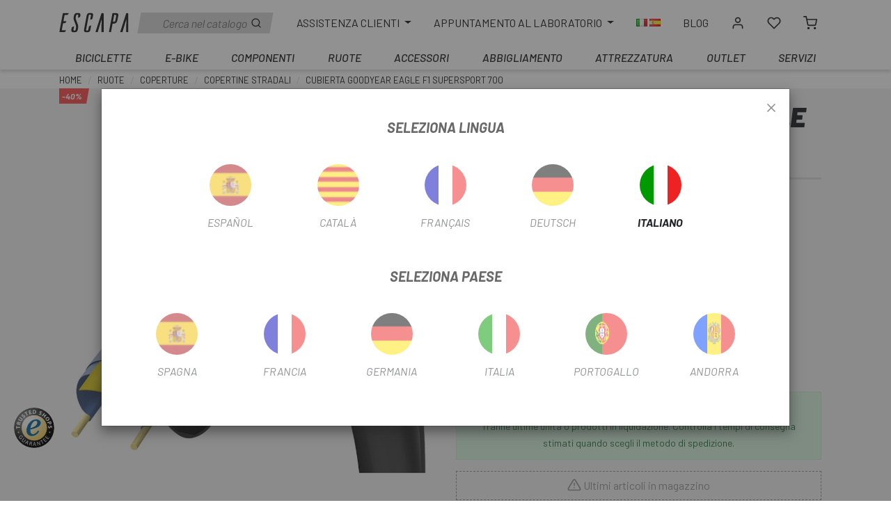

--- FILE ---
content_type: text/html; charset=utf-8
request_url: https://www.biciescapa.com/it/ruote/coperture/copertine-stradali/cubierta-goodyear-eagle-f1-supersport-700-27626
body_size: 41020
content:
<!doctype html>
<html lang="it">

<head>
    
        
    

    <meta charset="utf-8">


    <meta http-equiv="x-ua-compatible" content="ie=edge">



    <title>Acquista Copertura Goodyear Eagle F1 Supersport 700 | Coperture Stradali</title>
    <meta name="description" content="Cubierta Goodyear Eagle F1 Supersport 700x25 Marrone. Trova Copertoni Strada al miglior prezzo. Spedizione, reso e primo controllo GRATUITI | Finanziamento IMMEDIATO su misura | Scopri la vasta gamma di Copertoni Strada su Biciescapa">
    <meta name="keywords" content="copertura Goodyear Eagle F1 Supersport 700x25 marrone,Acquistare copertura Goodyear Eagle F1 Supersport 700x25 marrone.,Acquistare online copertura Goodyear Eagle F1 Supersport 700x25 marrone.,Offerta coperta Goodyear Eagle F1 Supersport 700x25 marrone.,N">
            
            <link rel="canonical" href="https://www.biciescapa.com/it/ruote/coperture/copertine-stradali/cubierta-goodyear-eagle-f1-supersport-700-27626">
        
                                        <link rel="alternate" href="https://www.biciescapa.com/es/ruedas/cubiertas/cubiertas-carretera/cubierta-goodyear-eagle-f1-supersport-700x25-marron-2021-27626" hreflang="es">
                                <link rel="alternate" href="https://www.biciescapa.com/ca/rodes/cobertes/cobertes-carretera/coberta-goodyear-eagle-f1-supersport-700-27626" hreflang="es-CA">
                                <link rel="alternate" href="https://www.biciescapa.com/fr/roues/pneus/pneus-route/pneu-goodyear-eagle-f1-supersport-700-27626" hreflang="fr-FR">
                                <link rel="alternate" href="https://www.biciescapa.com/it/ruote/coperture/copertine-stradali/cubierta-goodyear-eagle-f1-supersport-700-27626" hreflang="it-it">
                                <link rel="alternate" href="https://www.biciescapa.com/de/rader/reifen/rennrader-reifen/goodyear-eagle-f1-supersport-700-reifen-27626" hreflang="de-de">
                        
    
<meta property="og:title" content="Acquista Copertura Goodyear Eagle F1 Supersport 700 | Coperture Stradali"/>
<meta property="og:description" content="Cubierta Goodyear Eagle F1 Supersport 700x25 Marrone. Trova Copertoni Strada al miglior prezzo. Spedizione, reso e primo controllo GRATUITI | Finanziamento IMMEDIATO su misura | Scopri la vasta gamma di Copertoni Strada su Biciescapa"/>
<meta property="og:type" content="website"/>
<meta property="og:url" content="https://www.biciescapa.com/it/ruote/coperture/copertine-stradali/cubierta-goodyear-eagle-f1-supersport-700-27626"/>
<meta property="og:site_name" content="Escapa"/>

  <meta property="og:type" content="product"/>
            <meta property="og:image" content="https://cdn2.biciescapa.com/33129-large_default/cubierta-goodyear-eagle-f1-supersport-700-27626.jpg.webp"/>
        <meta property="og:image:height" content="956"/>
    <meta property="og:image:width" content="956"/>

        <meta property="product:price:amount" content="35.99" />
    <meta property="product:price:currency" content="EUR" />
          <meta property="product:price:standard_amount" content="60" />
            <meta property="product:brand" content="Goodyear" />
    <meta property="og:availability" content="instock" />
<script type="application/ld+json">
{
    "@context" : "http://schema.org",
    "@type" : "Organization",
    "name" : "Escapa",
    "url" : "https://www.biciescapa.com/it/",
    "logo" : {
        "@type":"ImageObject",
        "url":"https://cdn2.biciescapa.com/img/biciescapa-logo-1632206058.jpg"
    }
}

</script>

<script type="application/ld+json">
{
    "@context":"http://schema.org",
    "@type":"WebPage",
    "isPartOf": {
        "@type":"WebSite",
        "url":  "https://www.biciescapa.com/it/",
        "name": "Escapa"
    },
    "name": "Acquista Copertura Goodyear Eagle F1 Supersport 700 | Coperture Stradali",
    "url":  "https://www.biciescapa.com/it/ruote/coperture/copertine-stradali/cubierta-goodyear-eagle-f1-supersport-700-27626"
}


</script>
    <script type="application/ld+json">
    {
    "@context": "http://schema.org/",
    "@type": "Product",
    "name": "Cubierta Goodyear Eagle F1 Supersport 700",
    "description": "Cubierta Goodyear Eagle F1 Supersport 700x25 Marrone. Trova Copertoni Strada al miglior prezzo. Spedizione, reso e primo controllo GRATUITI | Finanziamento IMMEDIATO su misura | Scopri la vasta gamma di Copertoni Strada su Biciescapa",
    "category": "Copertine stradali",
    "image" :"https://cdn2.biciescapa.com/33129-home_default/cubierta-goodyear-eagle-f1-supersport-700-27626.jpg.webp",    "sku": "27626-PROD-COMB",          "mpn": "27626-PROD-COMB",
        "brand": {
        "@type": "Thing",
        "name": "Goodyear"
    },                  "offers": {
        "@type": "Offer",
        "priceCurrency": "EUR",
        "name": "Cubierta Goodyear Eagle F1 Supersport 700",
        "price": "35.99",
        "url": "https://www.biciescapa.com/it/ruote/coperture/copertine-stradali/cubierta-goodyear-eagle-f1-supersport-700-27626",
        "priceValidUntil": "2026-02-04",
                "image": ["https://cdn2.biciescapa.com/33129-large_default/cubierta-goodyear-eagle-f1-supersport-700-27626.jpg.webp"],
                          "mpn": "27626-PROD-COMB",
                "sku": "27626-PROD-COMB",
                        "availability": "http://schema.org/InStock",
        "seller": {
            "@type": "Organization",
            "name": "Escapa"
        }
    }
    
}


    </script>
<script type="application/ld+json">
    {
    "@context": "https://schema.org",
    "@type": "BreadcrumbList",
    "itemListElement": [
        {
    "@type": "ListItem",
    "position": 1,
    "name": "Home",
    "item": "https://www.biciescapa.com/it/"
    },        {
    "@type": "ListItem",
    "position": 2,
    "name": "Ruote",
    "item": "https://www.biciescapa.com/it/ruote/"
    },        {
    "@type": "ListItem",
    "position": 3,
    "name": "Coperture",
    "item": "https://www.biciescapa.com/it/ruote/coperture/"
    },        {
    "@type": "ListItem",
    "position": 4,
    "name": "Copertine stradali",
    "item": "https://www.biciescapa.com/it/ruote/coperture/copertine-stradali/"
    },        {
    "@type": "ListItem",
    "position": 5,
    "name": "Cubierta Goodyear Eagle F1 Supersport 700",
    "item": "https://www.biciescapa.com/it/ruote/coperture/copertine-stradali/cubierta-goodyear-eagle-f1-supersport-700-27626"
    }    ]
    }
    </script>

    



    <meta name="viewport" content="width=device-width, initial-scale=1">



    <link rel="icon" type="image/vnd.microsoft.icon" href="https://cdn2.biciescapa.com/img/favicon.ico?1632206589">
    <link rel="shortcut icon" type="image/x-icon" href="https://cdn2.biciescapa.com/img/favicon.ico?1632206589">



    
<link rel="preload" href="https://fonts.googleapis.com/css2?family=Barlow:ital,wght@0,300;0,400;0,500;0,700;0,900;1,300;1,400;1,500;1,700;1,900&display=swap" as="style" onload="this.onload=null;this.rel='stylesheet'">
<noscript>
  <link rel="preconnect" href="https://fonts.gstatic.com">
  <link href="https://fonts.googleapis.com/css2?family=Barlow:ital,wght@0,300;0,400;0,500;0,700;0,900;1,300;1,400;1,500;1,700;1,900&display=swap" rel="stylesheet">
</noscript>




    	

  <script type="text/javascript">
        var CHECKBOX_ACTIVATE = "1";
        var CHECKBOX_BLACKPRICE = "0";
        var CHECKBOX_CHECKOUT_NOW = "0";
        var CHECKBOX_MOBILE = "1";
        var CHECKBOX_VIEW_CART = "1";
        var PRIMARY_COLOR_CARTDROPDOWN = "#000000";
        var baseDir = "\/";
        var blockwishlistController = "https:\/\/www.biciescapa.com\/it\/module\/blockwishlist\/action";
        var controller = "product";
        var prestashop = {"cart":{"products":[],"totals":{"total":{"type":"total","label":"Totale","amount":0,"value":"0,00\u00a0\u20ac"},"total_including_tax":{"type":"total","label":"Totale (tasse incl.)","amount":0,"value":"0,00\u00a0\u20ac"},"total_excluding_tax":{"type":"total","label":"Totale (tasse escl.)","amount":0,"value":"0,00\u00a0\u20ac"}},"subtotals":{"products":{"type":"products","label":"Totale parziale","amount":0,"value":"0,00\u00a0\u20ac"},"discounts":null,"shipping":{"type":"shipping","label":"Spedizione","amount":0,"value":""},"tax":null},"products_count":0,"summary_string":"0 articoli","vouchers":{"allowed":1,"added":[]},"discounts":[],"minimalPurchase":0,"minimalPurchaseRequired":""},"currency":{"id":1,"name":"Euro","iso_code":"EUR","iso_code_num":"978","sign":"\u20ac"},"customer":{"lastname":null,"firstname":null,"email":null,"birthday":null,"newsletter":null,"newsletter_date_add":null,"optin":null,"website":null,"company":null,"siret":null,"ape":null,"is_logged":false,"gender":{"type":null,"name":null},"addresses":[]},"language":{"name":"Italiano (Italian)","iso_code":"it","locale":"it-IT","language_code":"it-it","is_rtl":"0","date_format_lite":"d\/m\/Y","date_format_full":"d\/m\/Y H:i:s","id":4},"page":{"title":"Acquista Copertura Goodyear Eagle F1 Supersport 700 | Coperture Stradali","canonical":"https:\/\/www.biciescapa.com\/it\/ruote\/coperture\/copertine-stradali\/cubierta-goodyear-eagle-f1-supersport-700-27626","meta":{"title":"Acquista Copertura Goodyear Eagle F1 Supersport 700 | Coperture Stradali","description":"Cubierta Goodyear Eagle F1 Supersport 700x25 Marrone. Trova Copertoni Strada al miglior prezzo. Spedizione, reso e primo controllo GRATUITI | Finanziamento IMMEDIATO su misura | Scopri la vasta gamma di Copertoni Strada su Biciescapa","keywords":"copertura Goodyear Eagle F1 Supersport 700x25 marrone,Acquistare copertura Goodyear Eagle F1 Supersport 700x25 marrone.,Acquistare online copertura Goodyear Eagle F1 Supersport 700x25 marrone.,Offerta coperta Goodyear Eagle F1 Supersport 700x25 marrone.,N","robots":"index"},"page_name":"product","body_classes":{"lang-it":true,"lang-rtl":false,"country-ES":true,"currency-EUR":true,"layout-full-width":true,"page-product":true,"tax-display-disabled":true,"product-id-27626":true,"product-Cubierta Goodyear Eagle F1 Supersport 700":true,"product-id-category-76":true,"product-id-manufacturer-171":true,"product-id-supplier-0":true,"product-available-for-order":true},"admin_notifications":[]},"shop":{"name":"Escapa","logo":"https:\/\/cdn2.biciescapa.com\/img\/biciescapa-logo-1632206058.jpg","stores_icon":"https:\/\/cdn2.biciescapa.com\/img\/logo_stores.png","favicon":"https:\/\/cdn2.biciescapa.com\/img\/favicon.ico"},"urls":{"base_url":"https:\/\/www.biciescapa.com\/","current_url":"https:\/\/www.biciescapa.com\/it\/ruote\/coperture\/copertine-stradali\/cubierta-goodyear-eagle-f1-supersport-700-27626","shop_domain_url":"https:\/\/www.biciescapa.com","img_ps_url":"https:\/\/cdn2.biciescapa.com\/img\/","img_cat_url":"https:\/\/cdn2.biciescapa.com\/img\/c\/","img_lang_url":"https:\/\/cdn2.biciescapa.com\/img\/l\/","img_prod_url":"https:\/\/cdn2.biciescapa.com\/img\/p\/","img_manu_url":"https:\/\/cdn2.biciescapa.com\/img\/m\/","img_sup_url":"https:\/\/cdn2.biciescapa.com\/img\/su\/","img_ship_url":"https:\/\/cdn2.biciescapa.com\/img\/s\/","img_store_url":"https:\/\/cdn2.biciescapa.com\/img\/st\/","img_col_url":"https:\/\/cdn2.biciescapa.com\/img\/co\/","img_url":"https:\/\/cdn2.biciescapa.com\/themes\/biciescapa\/assets\/img\/","css_url":"https:\/\/cdn2.biciescapa.com\/themes\/biciescapa\/assets\/css\/","js_url":"https:\/\/cdn2.biciescapa.com\/themes\/biciescapa\/assets\/js\/","pic_url":"https:\/\/cdn2.biciescapa.com\/upload\/","pages":{"address":"https:\/\/www.biciescapa.com\/it\/indirizzo","addresses":"https:\/\/www.biciescapa.com\/it\/indirizzi","authentication":"https:\/\/www.biciescapa.com\/it\/accedi","cart":"https:\/\/www.biciescapa.com\/it\/carrello","category":"https:\/\/www.biciescapa.com\/it\/index.php?controller=category","cms":"https:\/\/www.biciescapa.com\/it\/index.php?controller=cms","contact":"https:\/\/www.biciescapa.com\/it\/contattaci","discount":"https:\/\/www.biciescapa.com\/it\/sconto","guest_tracking":"https:\/\/www.biciescapa.com\/it\/tracciamento-degli-ordini-dei-clienti-ospiti","history":"https:\/\/www.biciescapa.com\/it\/cronologia-degli-ordini","identity":"https:\/\/www.biciescapa.com\/it\/dati-personali","index":"https:\/\/www.biciescapa.com\/it\/","my_account":"https:\/\/www.biciescapa.com\/it\/il-mio-account","order_confirmation":"https:\/\/www.biciescapa.com\/it\/conferma-dell-ordine","order_detail":"https:\/\/www.biciescapa.com\/it\/index.php?controller=order-detail","order_follow":"https:\/\/www.biciescapa.com\/it\/tracciamento-dell-ordine","order":"https:\/\/www.biciescapa.com\/it\/ordine","order_return":"https:\/\/www.biciescapa.com\/it\/index.php?controller=order-return","order_slip":"https:\/\/www.biciescapa.com\/it\/fattura-per-accredito","pagenotfound":"https:\/\/www.biciescapa.com\/it\/errore-404","password":"https:\/\/www.biciescapa.com\/it\/ha-dimenticato-la-sua-password","pdf_invoice":"https:\/\/www.biciescapa.com\/it\/index.php?controller=pdf-invoice","pdf_order_return":"https:\/\/www.biciescapa.com\/it\/index.php?controller=pdf-order-return","pdf_order_slip":"https:\/\/www.biciescapa.com\/it\/index.php?controller=pdf-order-slip","prices_drop":"https:\/\/www.biciescapa.com\/it\/offerte","product":"https:\/\/www.biciescapa.com\/it\/index.php?controller=product","search":"https:\/\/www.biciescapa.com\/it\/cercare","sitemap":"https:\/\/www.biciescapa.com\/it\/mappa-del-sito","stores":"https:\/\/www.biciescapa.com\/it\/i-nostri-negozi","supplier":"https:\/\/www.biciescapa.com\/it\/fornitori","register":"https:\/\/www.biciescapa.com\/it\/accedi?create_account=1","order_login":"https:\/\/www.biciescapa.com\/it\/ordine?login=1"},"alternative_langs":{"es":"https:\/\/www.biciescapa.com\/es\/ruedas\/cubiertas\/cubiertas-carretera\/cubierta-goodyear-eagle-f1-supersport-700x25-marron-2021-27626","es-CA":"https:\/\/www.biciescapa.com\/ca\/rodes\/cobertes\/cobertes-carretera\/coberta-goodyear-eagle-f1-supersport-700-27626","fr-FR":"https:\/\/www.biciescapa.com\/fr\/roues\/pneus\/pneus-route\/pneu-goodyear-eagle-f1-supersport-700-27626","it-it":"https:\/\/www.biciescapa.com\/it\/ruote\/coperture\/copertine-stradali\/cubierta-goodyear-eagle-f1-supersport-700-27626","de-de":"https:\/\/www.biciescapa.com\/de\/rader\/reifen\/rennrader-reifen\/goodyear-eagle-f1-supersport-700-reifen-27626"},"theme_assets":"\/themes\/biciescapa\/assets\/","actions":{"logout":"https:\/\/www.biciescapa.com\/it\/?mylogout="},"no_picture_image":{"bySize":{"small_default":{"url":"https:\/\/cdn2.biciescapa.com\/img\/p\/it-default-small_default.jpg","width":98,"height":98},"cart_default":{"url":"https:\/\/cdn2.biciescapa.com\/img\/p\/it-default-cart_default.jpg","width":125,"height":125},"pdt_180":{"url":"https:\/\/cdn2.biciescapa.com\/img\/p\/it-default-pdt_180.jpg","width":180,"height":180},"home_default":{"url":"https:\/\/cdn2.biciescapa.com\/img\/p\/it-default-home_default.jpg","width":265,"height":265},"pdt_300":{"url":"https:\/\/cdn2.biciescapa.com\/img\/p\/it-default-pdt_300.jpg","width":300,"height":300},"pdt_360":{"url":"https:\/\/cdn2.biciescapa.com\/img\/p\/it-default-pdt_360.jpg","width":360,"height":360},"medium_default":{"url":"https:\/\/cdn2.biciescapa.com\/img\/p\/it-default-medium_default.jpg","width":452,"height":452},"pdt_540":{"url":"https:\/\/cdn2.biciescapa.com\/img\/p\/it-default-pdt_540.jpg","width":540,"height":540},"large_default":{"url":"https:\/\/cdn2.biciescapa.com\/img\/p\/it-default-large_default.jpg","width":956,"height":956}},"small":{"url":"https:\/\/cdn2.biciescapa.com\/img\/p\/it-default-small_default.jpg","width":98,"height":98},"medium":{"url":"https:\/\/cdn2.biciescapa.com\/img\/p\/it-default-pdt_300.jpg","width":300,"height":300},"large":{"url":"https:\/\/cdn2.biciescapa.com\/img\/p\/it-default-large_default.jpg","width":956,"height":956},"legend":""},"preloads":[{"name":"012cf6a10129e2275d79d6adac7f3b02.woff","type":"font\/woff"},{"name":"199038f07312bfc6f0aabd3ed6a2b64d.woff2","type":"font\/woff2"},{"name":"19c1b868764c0e4d15a45d3f61250488.woff2","type":"font\/woff2"},{"name":"332f555bb44cdc394d6c799df0c03389.woff","type":"font\/woff"},{"name":"3f81521029cc8a9a703419c4a74704a0.woff","type":"font\/woff"},{"name":"570eb83859dc23dd0eec423a49e147fe.woff2","type":"font\/woff2"},{"name":"7a3ebca0cba2e2c6090e84e1d77e0f94.woff2","type":"font\/woff2"},{"name":"846c191efd3d0aacde5a916cf2ebf1a4.woff","type":"font\/woff"},{"name":"MaterialIcons-Regular.woff","type":"font\/woff"},{"name":"MaterialIcons-Regular.woff2","type":"font\/woff2"},{"name":"a68cfe9d548950edf5df102269877edd.woff2","type":"font\/woff2"},{"name":"c2183257e7a697769df4200c547551f1.woff","type":"font\/woff"}]},"configuration":{"display_taxes_label":false,"display_prices_tax_incl":true,"is_catalog":false,"show_prices":true,"opt_in":{"partner":false},"quantity_discount":{"type":"discount","label":"Sconto unit\u00e0"},"voucher_enabled":1,"return_enabled":0},"field_required":[],"breadcrumb":{"links":[{"title":"Home","url":"https:\/\/www.biciescapa.com\/it\/"},{"title":"Ruote","url":"https:\/\/www.biciescapa.com\/it\/ruote\/"},{"title":"Coperture","url":"https:\/\/www.biciescapa.com\/it\/ruote\/coperture\/"},{"title":"Copertine stradali","url":"https:\/\/www.biciescapa.com\/it\/ruote\/coperture\/copertine-stradali\/"},{"title":"Cubierta Goodyear Eagle F1 Supersport 700","url":"https:\/\/www.biciescapa.com\/it\/ruote\/coperture\/copertine-stradali\/cubierta-goodyear-eagle-f1-supersport-700-27626"}],"count":5},"link":{"protocol_link":"https:\/\/","protocol_content":"https:\/\/"},"time":1768892462,"static_token":"4d859d6effc4df37b63b2114400d6e94","token":"fef1e6a88daac9504f6dba78c4b2c348","debug":false};
        var productsAlreadyTagged = [];
        var psemailsubscription_subscription = "https:\/\/www.biciescapa.com\/it\/module\/ps_emailsubscription\/subscription";
        var removeFromWishlistUrl = "https:\/\/www.biciescapa.com\/it\/module\/blockwishlist\/action?action=deleteProductFromWishlist";
        var uristocks_url = "https:\/\/www.biciescapa.com\/modules\/urisyncro\/ajax.php?token=97bf324bc34871588d10c04bea61726f";
        var wishlistAddProductToCartUrl = "https:\/\/www.biciescapa.com\/it\/module\/blockwishlist\/action?action=addProductToCart";
        var wishlistUrl = "https:\/\/www.biciescapa.com\/it\/module\/blockwishlist\/view";
      </script>
   
 	 		 <link rel="stylesheet" href="https://cdn2.biciescapa.com/themes/biciescapa/assets/css/theme.css?vtpv=2.1914.2" media="all">
	 		 <link rel="stylesheet" href="https://cdn2.biciescapa.com/assets/css-tags-style.css?vtpv=2.1914.2" media="all">
	 		 <link rel="stylesheet" href="https://cdn2.biciescapa.com/modules/ps_searchbar/ps_searchbar.css?vtpv=2.1914.2" media="all">
	 		 <link rel="stylesheet" href="https://cdn2.biciescapa.com/modules/paypal/views/css/paypal_fo.css?vtpv=2.1914.2" media="all">
	 		 <link rel="stylesheet" href="https://cdn2.biciescapa.com/modules/qd_select_zone/views/css/front.css?vtpv=2.1914.2" media="all">
	 		 <link rel="stylesheet" href="https://cdn2.biciescapa.com/modules/seur/views/css/seurGMap.css?vtpv=2.1914.2" media="all">
	 		 <link rel="stylesheet" href="https://cdn2.biciescapa.com/modules/seur/views/css/front.css?vtpv=2.1914.2" media="all">
	 		 <link rel="stylesheet" href="https://cdn2.biciescapa.com/modules/cookiesplus/views/css/cookiesplus.css?vtpv=2.1914.2" media="all">
	 		 <link rel="stylesheet" href="https://cdn2.biciescapa.com/modules/prestablog/views/css/grid-for-1-7-module.css?vtpv=2.1914.2" media="all">
	 		 <link rel="stylesheet" href="https://cdn2.biciescapa.com/modules/prestablog/views/css/grid-for-1-7-module-widget.css?vtpv=2.1914.2" media="all">
	 		 <link rel="stylesheet" href="https://cdn2.biciescapa.com/modules/prestablog/views/css/blog1.css?vtpv=2.1914.2" media="all">
	 		 <link rel="stylesheet" href="https://cdn2.biciescapa.com/modules/prestablog/views/css/custom1.css?vtpv=2.1914.2" media="all">
	 		 <link rel="stylesheet" href="https://cdn2.biciescapa.com/modules/cetelem//views/css/front.css?vtpv=2.1914.2" media="all">
	 		 <link rel="stylesheet" href="https://cdn2.biciescapa.com/modules/pscartdropdown/views/css/pscartdropdown.css?vtpv=2.1914.2" media="all">
	 		 <link rel="stylesheet" href="https://cdn2.biciescapa.com/modules/pscartdropdown/views/css/animate.css?vtpv=2.1914.2" media="all">
	 		 <link rel="stylesheet" href="https://cdn2.biciescapa.com/modules/bokigiftcardsdi/views/css/fontawesome.min.css?vtpv=2.1914.2" media="all">
	 		 <link rel="stylesheet" href="https://cdn2.biciescapa.com/js/jquery/ui/themes/base/minified/jquery-ui.min.css?vtpv=2.1914.2" media="all">
	 		 <link rel="stylesheet" href="https://cdn2.biciescapa.com/js/jquery/ui/themes/base/minified/jquery.ui.theme.min.css?vtpv=2.1914.2" media="all">
	 		 <link rel="stylesheet" href="https://cdn2.biciescapa.com/modules/blockwishlist/public/wishlist.css?vtpv=2.1914.2" media="all">
	 		 <link rel="stylesheet" href="https://cdn2.biciescapa.com/themes/biciescapa/assets/css/custom.css?vtpv=2.1914.2" media="all">
	  
	   
  <script src="https://integrations.etrusted.com/applications/widget.js/v2" defer></script>
  
  
 	 <script>
		 			 var flagsModalOnLoad = true;
		 	 </script>
 <link rel="preload" href="https://cdn2.biciescapa.com/modules/creativeelements/views/lib/ceicons/fonts/ceicons.woff2?fj664s" as="font" type="font/woff2"
    crossorigin>
<link rel="preload" href="https://cdn2.biciescapa.com/modules/creativeelements/views/lib/font-awesome/fonts/fontawesome-webfont.woff2?v=4.7.0" as="font"
    type="font/woff2" crossorigin>
<!--CE-JS-->


    <style>
            div#cookiesplus-modal,
        #cookiesplus-modal > div,
        #cookiesplus-modal p {
            background-color: #FFFFFF !important;
        }
    
            #cookiesplus-modal > div,
        #cookiesplus-modal p {
            color: #333333 !important;
        }
    
            #cookiesplus-modal .cookiesplus-accept {
            background-color: #20BF6B !important;
        }
    
            #cookiesplus-modal .cookiesplus-accept {
            border: 1px solid #20BF6B !important;
        }
    

            #cookiesplus-modal .cookiesplus-accept {
            color: #FFFFFF !important;
        }
    
            #cookiesplus-modal .cookiesplus-accept {
            font-size: 16px !important;
        }
    
    
            #cookiesplus-modal .cookiesplus-more-information {
            background-color: #FFFFFF !important;
        }
    
            #cookiesplus-modal .cookiesplus-more-information {
            border: 1px solid #FFFFFF !important;
        }
    
            #cookiesplus-modal .cookiesplus-more-information {
            color: #7A7A7A !important;
        }
    
            #cookiesplus-modal .cookiesplus-more-information {
            font-size: 16px !important;
        }
    
    
            #cookiesplus-modal .cookiesplus-reject {
            background-color: #FFFFFF !important;
        }
    
            #cookiesplus-modal .cookiesplus-reject {
            border: 1px solid #FFFFFF !important;
        }
    
            #cookiesplus-modal .cookiesplus-reject {
            color: #7A7A7A !important;
        }
    
            #cookiesplus-modal .cookiesplus-reject {
            font-size: 16px !important;
        }
    
    
            #cookiesplus-modal .cookiesplus-save:not([disabled]) {
            background-color: #FFFFFF !important;
        }
    
            #cookiesplus-modal .cookiesplus-save:not([disabled]) {
            border: 1px solid #FFFFFF !important;
        }
    
            #cookiesplus-modal .cookiesplus-save:not([disabled]) {
            color: #7A7A7A !important;
        }
    
            #cookiesplus-modal .cookiesplus-save {
            font-size: 16px !important;
        }
    
    
    
    #cookiesplus-tab {
                            
        
            }
</style>

<!-- Magic Zoom Plus Prestashop module version v5.9.25 [v1.6.91:v5.3.7] -->
<script type="text/javascript">window["mgctlbx$Pltm"] = "Prestashop";</script>
<link type="text/css" href="/modules/magiczoomplus/views/css/magiczoomplus.css" rel="stylesheet" media="screen" />
<link type="text/css" href="/modules/magiczoomplus/views/css/magiczoomplus.module.css" rel="stylesheet" media="screen" />
<script type="text/javascript" src="/modules/magiczoomplus/views/js/magiczoomplus.js"></script>
<script type="text/javascript" src="/modules/magiczoomplus/views/js/magictoolbox.utils.js"></script>
<script type="text/javascript">
	var mzOptions = {
		'history':false,
		'zoomWidth':'auto',
		'zoomHeight':'auto',
		'zoomPosition':'right',
		'zoomDistance':15,
		'selectorTrigger':'click',
		'transitionEffect':true,
		'lazyZoom':false,
		'rightClick':false,
		'cssClass':'',
		'zoomMode':'zoom',
		'zoomOn':'hover',
		'upscale':true,
		'smoothing':true,
		'variableZoom':false,
		'zoomCaption':'off',
		'expand':'window',
		'expandZoomMode':'zoom',
		'expandZoomOn':'click',
		'expandCaption':true,
		'closeOnClickOutside':true,
		'hint':'once',
		'textHoverZoomHint':'Testo suggerimento zoom impostazioni predefinite (al passaggio del mouse)',
		'textClickZoomHint':'Testo suggerimento zoom impostazioni predefinite (clicca)',
		'textExpandHint':'Impostazioni predefinite espandono il testo suggerimento',
		'textBtnClose':'Testo del pulsante di chiusura delle impostazioni predefinite',
		'textBtnNext':'Testo del pulsante successivo delle impostazioni predefinite',
		'textBtnPrev':'Testo del pulsante precedente delle impostazioni predefinite'
	}
</script>
<script type="text/javascript">
	var mzMobileOptions = {
		'zoomMode':'off',
		'textHoverZoomHint':'Testo suggerimento zoom impostazioni predefinite per dispositivi mobili (al passaggio del mouse)',
		'textClickZoomHint':'Impostazioni predefinite testo suggerimento zoom per dispositivi mobili (su clic)',
		'textExpandHint':'Impostazioni predefinite espandono il testo suggerimento per dispositivi mobili'
	}
</script>

<script type="text/javascript">
    var isPrestaShop15x = true;
    var isPrestaShop1541 = true;
    var isPrestaShop156x = true;
    var isPrestaShop16x = true;
    var isPrestaShop17x = true;
    var mEvent = 'click';
    var originalLayout = false;
    var m360AsPrimaryImage = true && (typeof(window['Magic360']) != 'undefined');
    var useMagicScroll = false;
    var scrollItems = 3;
    var isProductMagicZoomReady = false;
    var allowHighlightActiveSelectorOnUpdate = true;
    mzOptions['onZoomReady'] = function(id) {
        //console.log('MagicZoomPlus onZoomReady: ', id);
        if (id == 'MagicZoomPlusImageMainImage') {
            isProductMagicZoomReady = true;
        }
    }
    mzOptions['onUpdate'] = function(id, oldA, newA) {
        //console.log('MagicZoomPlus onUpdate: ', id);
        if (allowHighlightActiveSelectorOnUpdate) {
            mtHighlightActiveSelector(newA);
        }
        allowHighlightActiveSelectorOnUpdate = true;
    }


</script>
<script type="text/javascript" src="/modules/magiczoomplus/views/js/product17.js"></script>

<script type="text/javascript" src="/modules/magiczoomplus/views/js/switch.js"></script>
<!-- emarketing start -->





<!-- emarketing end --><script
    type="text/javascript"
    src="https://cdn.aplazame.com/aplazame.js?public_key=7e8a5cd4f64f2f6767ebcd29e588a2a67b86a644&amp;sandbox=false"
    async defer
></script>
  <!-- START OF DOOFINDER ADD TO CART SCRIPT -->
  <script>
    document.addEventListener('doofinder.cart.add', function(event) {

      const checkIfCartItemHasVariation = (cartObject) => {
        return (cartObject.item_id === cartObject.grouping_id) ? false : true;
      }

      /**
      * Returns only ID from string
      */
      const sanitizeVariationID = (variationID) => {
        return variationID.replace(/\D/g, "")
      }

      doofinderManageCart({
        cartURL          : "https://www.biciescapa.com/it/carrello",  //required for prestashop 1.7, in previous versions it will be empty.
        cartToken        : "4d859d6effc4df37b63b2114400d6e94",
        productID        : checkIfCartItemHasVariation(event.detail) ? event.detail.grouping_id : event.detail.item_id,
        customizationID  : checkIfCartItemHasVariation(event.detail) ? sanitizeVariationID(event.detail.item_id) : 0,   // If there are no combinations, the value will be 0
        quantity         : event.detail.amount,
        statusPromise    : event.detail.statusPromise,
        itemLink         : event.detail.link,
        group_id         : event.detail.group_id
      });
    });
  </script>
  <!-- END OF DOOFINDER ADD TO CART SCRIPT -->

  <!-- START OF DOOFINDER UNIQUE SCRIPT -->
  <script data-keepinline>
    
    (function(w, k) {w[k] = window[k] || function () { (window[k].q = window[k].q || []).push(arguments) }})(window, "doofinderApp")
    

    // Custom personalization:
    doofinderApp("config", "language", "it-it");
    doofinderApp("config", "currency", "EUR");
  </script>
  <script src="https://eu1-config.doofinder.com/2.x/acdb8fce-5bd2-421a-8b96-7515695d5c6c.js" async></script>
  <!-- END OF DOOFINDER UNIQUE SCRIPT -->
<script>

function comprobarObservaciones(){
    var comprobante = "";
    if ((jQuery)('#onepagecheckoutps').length != 0) {
        comprobante = (jQuery)('[name="message"]');
    } else {
        comprobante = (jQuery)('[name="delivery_message"]');
    }
    if (comprobante.length != 0) {
        limitarObservaciones(comprobante);
    }
}

function limitarObservaciones(comprobante){
    if(comprobante){ // SI EXISTE 
        if ((jQuery)('.originalTextareaInfo').length == 0) {
            var options2 = {
               'maxCharacterSize': 69,
               'originalStyle': 'originalTextareaInfo',
               'warningStyle' : 'warningTextareaInfo',
               'warningNumber': 10,
               'displayFormat': '#input caracteres | #left caracteres restantes | #words palabras'
            };
            comprobante.textareaCount(options2);
        }
    }
}


</script>
        <style type="text/css">.product-flag.black-friday::before {  background: #ffc107; }
.product-flag.black-friday { background-color: #ffc107; color: #000000; }
.product-flag.black-friday::before {background-color: #ffc107 !important; }
label[for*="delivery_option_101"] { display: none !important; }
#store-8 .btn:last-child { display:none; }
.product-add-to-cart .media:first-of-type {display:none;}
#qd_select_zone_modal .modal-dialog {align-items: center;min-height: 95%;display: flex;}
#qd_select_zone_testing_cache {display: none;} body > [data-elementor-type="content"] + main { padding-top: 125px;} body.page-customer-account .header-banner [data-elementor-type="content"], body.page- .header-banner [data-elementor-type="content"], #addresses .header-banner [data-elementor-type="content"], #my-account .header-banner [data-elementor-type="content"], #authentication .header-banner [data-elementor-type="content"] { display:none; } body.page-customer-account main, body.page- main, #addresses main, #my-account main, #authentication main { padding-top: 125px; } @media (max-width: 991.98px) { body.page-customer-account main, body.page- main, #addresses main, #my-account main, #authentication main { padding-top: 85px; } }
</style>
            <script type="text/javascript">window.didomiConfig = {
  user: {
    bots: {
      consentRequired: false,
      types: ['crawlers', 'performance'],
      // * Regular expressions must be specified as strings and correctly escaped.
      extraUserAgents: [
        "Mozilla\\/5.0 \\(Windows NT 10.0; Win64; x64\\) AppleWebKit\\/537.36 \\(KHTML, like Gecko\\) Chrome\\/124.0.0.0 Safari\\/537.36"
      ],
    }
  }
};
window.gdprAppliesGlobally=false;(function(){function n(e){if(!window.frames[e]){if(document.body&&document.body.firstChild){var t=document.body;var r=document.createElement("iframe");r.style.display="none";r.name=e;r.title=e;t.insertBefore(r,t.firstChild)}else{setTimeout(function(){n(e)},5)}}}function e(r,a,o,s,c){function e(e,t,r,n){if(typeof r!=="function"){return}if(!window[a]){window[a]=[]}var i=false;if(c){i=c(e,n,r)}if(!i){window[a].push({command:e,version:t,callback:r,parameter:n})}}e.stub=true;e.stubVersion=2;function t(n){if(!window[r]||window[r].stub!==true){return}if(!n.data){return}var i=typeof n.data==="string";var e;try{e=i?JSON.parse(n.data):n.data}catch(t){return}if(e[o]){var a=e[o];window[r](a.command,a.version,function(e,t){var r={};r[s]={returnValue:e,success:t,callId:a.callId};if(n.source){n.source.postMessage(i?JSON.stringify(r):r,"*")}},a.parameter)}}if(typeof window[r]!=="function"){window[r]=e;if(window.addEventListener){window.addEventListener("message",t,false)}else{window.attachEvent("onmessage",t)}}}e("__uspapi","__uspapiBuffer","__uspapiCall","__uspapiReturn");n("__uspapiLocator");e("__tcfapi","__tcfapiBuffer","__tcfapiCall","__tcfapiReturn");n("__tcfapiLocator");(function(e){var t=document.createElement("link");t.rel="preconnect";t.as="script";var r=document.createElement("link");r.rel="dns-prefetch";r.as="script";var n=document.createElement("link");n.rel="preload";n.as="script";var i=document.createElement("script");i.id="spcloader";i.type="text/javascript";i["async"]=true;i.charset="utf-8";var a="https://sdk.privacy-center.org/"+e+"/loader.js?target="+document.location.hostname;if(window.didomiConfig&&window.didomiConfig.user){var o=window.didomiConfig.user;var s=o.country;var c=o.region;if(s){a=a+"&country="+s;if(c){a=a+"&region="+c}}}t.href="https://sdk.privacy-center.org/";r.href="https://sdk.privacy-center.org/";n.href=a;i.src=a;var d=document.getElementsByTagName("script")[0];d.parentNode.insertBefore(t,d);d.parentNode.insertBefore(r,d);d.parentNode.insertBefore(n,d);d.parentNode.insertBefore(i,d)})("39f990a7-c0c2-4246-895b-941364c03a42")})();

document.addEventListener("DOMContentLoaded", function() {
if (window.location.href.indexOf("https://www.biciescapa.com/de/") > -1) { //choose URL
    smartsupp('language', 'de'); //set DE language
} else if (window.location.href.indexOf("https://www.biciescapa.com/fr/") > -1) { //choose URL
    smartsupp('language', 'fr'); // set FR language
} else if (window.location.href.indexOf("https://www.biciescapa.com/ca/") > -1) { //choose URL
    smartsupp('language', 'ca'); // set CA language
} else {
    smartsupp('language', 'es'); // set ES language
}
});

window.onload = function() {
   const parentDivs = document.querySelectorAll("div[class*='doofinder-banner-'], div[class*='doofinder-home-banner']");
   if (parentDivs.length > 0) {
       parentDivs.forEach(parentDiv => {
           const observer = new MutationObserver(mutations => {
               mutations.forEach(mutation => {
                   const newDiv = document.querySelector(".dfwidget-host");
                   if (newDiv) {
                       document.querySelectorAll('.card-media-thumbnail .dfd-left-flag').forEach(el => {
                           el.textContent = parseInt(el.textContent) + "%";
                       });
                       observer.disconnect();
                   }
               });
           });
           observer.observe(parentDiv, { childList: true, subtree: true });
       });
   }
};

/* RESERVA DE PRODUCTOS POR ID_PRODUCT Y FORMULARIO - start */

function renderReservaBox() {
  const allowedIds = [89710,89715,89716,89717,89718,89719,89720,89721,89722];
  const productId = parseInt(document.querySelector('#product_page_product_id')?.value, 10);
  const productAttributeId = parseInt(document.querySelector('#product_page_product_attribute_id')?.value, 10);

  if (!allowedIds.includes(productId)) return;

  // Eliminar box si ya existe
  document.querySelector('.info-form-box')?.remove();

  const productName = prestashop.page.meta.title;
  const selectedColor = document.querySelector('input.input-color:checked')?.title || '';
  const selectedSize = document.querySelector('input.input-radio:checked')?.title || '';
  const quantity = document.querySelector('#quantity_wanted')?.value || '';

  // Idioma activo
  const lang = prestashop.language?.iso_code?.toLowerCase() || 'es';

  // Traducciones por idioma
  const translations = {
    es: {
      text: '¿Prefieres reservarla y pagar a tu ritmo? Te contamos cómo',
      button: 'RESERVAR',
      url: '/es/reservar'
    },
    ca: {
      text: 'Prefereixes reservar-la i pagar al teu ritme? T’expliquem com',
      button: 'RESERVA',
      url: '/ca/reservar'
    },
    fr: {
      text: 'Préférez-vous la réserver et payer à votre rythme ? Nous vous expliquons comment',
      button: 'RÉSERVE',
      url: '/fr/reserver'
    },
    de: {
      text: 'Möchten Sie sie reservieren und in Ihrem eigenen Tempo bezahlen? Wir erklären Ihnen wie',
      button: 'RESERVIEREN',
      url: '/de/reservieren'
    },
    it: {
      text: 'Preferisci prenotarla e pagare al tuo ritmo? Ti spieghiamo come',
      button: 'PRENOTARE',
      url: '/it/prenotare'
    }
  };

  const trans = translations[lang] || translations['es'];

  // Construccion URL con params
  const formURL = new URL(trans.url, window.location.origin);
  formURL.searchParams.set('id_product', productId);
  formURL.searchParams.set('id_product_attribute', productAttributeId);
  formURL.searchParams.set('name', productName);
  formURL.searchParams.set('color-name', selectedColor);
  formURL.searchParams.set('size', selectedSize);
  formURL.searchParams.set('quantity', quantity);

  // Crear box HTML
  const additionalInfo = document.querySelector('.product-additional-info');
  if (!additionalInfo) return;

  const box = document.createElement('div');
  box.className = 'info-form-box text-center';
  box.style.border = '1px solid #ccc';
  box.style.padding = '1rem';
  box.style.marginBottom = '1rem';
  box.style.backgroundColor = '#f9f9f9';
  box.style.borderRadius = '6px';

  const link = document.createElement('a');
  link.className = 'btn btn-primary btn-lg font-weight-bold';
  link.textContent = trans.button;
  link.setAttribute('rel', 'nofollow');
  link.setAttribute('href', formURL.toString());

  box.innerHTML = `<p style="margin:0 0 1rem 0;"><strong>${trans.text}</strong></p>`;
  box.appendChild(link);
  additionalInfo.prepend(box);
}

document.addEventListener('DOMContentLoaded', function () {
  // PAGINA DE PRODUCTO
  if (prestashop?.page?.page_name === 'product') {
    renderReservaBox();

    // Detectar cambios combinacion
    const attrInput = document.querySelector('#product_page_product_attribute_id');
    if (attrInput) {
      const observer = new MutationObserver(() => {
        renderReservaBox();
      });

      observer.observe(attrInput, {
        attributes: true,
        attributeFilter: ['value']
      });
    }
  }

  // PAGINA FORMULARIO RESERVA
  if (
    prestashop?.page?.page_name === 'cms' &&
    ['reservar', 'reserva', 'réserver', 'reservieren', 'prenotare'].includes(
      prestashop.page?.meta?.title?.toLowerCase()
    )
  ) {
    const params = new URLSearchParams(window.location.search);
    const fields = ['id_product', 'id_product_attribute', 'name', 'color-name', 'size', 'quantity'];
    fields.forEach(field => {
      const value = params.get(field);
      if (value) {
        const input = document.querySelector(`[name="${field}"]`);
        if (input) {
          input.value = decodeURIComponent(value);
          if (input.type === 'text' || input.type === 'textarea') {
            input.readOnly = true;
          }
        }
      }
    });
    const emailInput = document.querySelector('[name="email"]');
    if (emailInput && prestashop.customer?.email) {
      emailInput.value = prestashop.customer.email;
      emailInput.readOnly = true;
    }
  }
});
/* RESERVA DE PRODUCTOS POR ID_PRODUCT Y FORMULARIO - end */</script>
        <script type="application/ld+json">
            {
            "@context": "http://schema.org",
            "@type": "Organization",
           "name": "Escapa Italia",
            "aggregateRating" : {
            "@type": "AggregateRating",
            "ratingValue" : "4.61",
            "bestRating" : "5.00",
           "ratingCount" : "77"
           }}
</script>


    <meta id="js-rcpgtm-tracking-config" data-tracking-data="%7B%22bing%22%3A%7B%22tracking_id%22%3A%22%22%2C%22feed%22%3A%7B%22id_product_prefix%22%3A%22%22%2C%22id_product_source_key%22%3A%22id_product%22%2C%22id_variant_prefix%22%3A%22%22%2C%22id_variant_source_key%22%3A%22id_attribute%22%7D%7D%2C%22context%22%3A%7B%22browser%22%3A%7B%22device_type%22%3A1%7D%2C%22localization%22%3A%7B%22id_country%22%3A6%2C%22country_code%22%3A%22ES%22%2C%22id_currency%22%3A1%2C%22currency_code%22%3A%22EUR%22%2C%22id_lang%22%3A4%2C%22lang_code%22%3A%22it%22%7D%2C%22page%22%3A%7B%22controller_name%22%3A%22product%22%2C%22products_per_page%22%3A12%2C%22category%22%3A%5B%5D%2C%22search_term%22%3A%22%22%7D%2C%22shop%22%3A%7B%22id_shop%22%3A1%2C%22shop_name%22%3A%22Biciescapa%22%2C%22base_dir%22%3A%22https%3A%2F%2Fwww.biciescapa.com%2F%22%7D%2C%22tracking_module%22%3A%7B%22module_name%22%3A%22rcpgtagmanager%22%2C%22checkout_module%22%3A%7B%22module%22%3A%22default%22%2C%22controller%22%3A%22order%22%7D%2C%22service_version%22%3A%227%22%2C%22token%22%3A%2229c6e1d4bae0356f6e7dd3852c4cef13%22%7D%2C%22user%22%3A%5B%5D%7D%2C%22criteo%22%3A%7B%22tracking_id%22%3A%2244585%22%2C%22feed%22%3A%7B%22id_product_prefix%22%3A%22%22%2C%22id_product_source_key%22%3A%22id_product%22%2C%22id_variant_prefix%22%3A%22%22%2C%22id_variant_source_key%22%3A%22id_attribute%22%7D%7D%2C%22facebook%22%3A%7B%22tracking_id%22%3A%22881406105561492%22%2C%22feed%22%3A%7B%22id_product_prefix%22%3A%22%22%2C%22id_product_source_key%22%3A%22id_product%22%2C%22id_variant_prefix%22%3A%22%22%2C%22id_variant_source_key%22%3A%22id_attribute%22%7D%7D%2C%22ga4%22%3A%7B%22tracking_id%22%3A%22G-QXSZXX7QKQ%22%2C%22is_data_import%22%3Atrue%7D%2C%22gads%22%3A%7B%22tracking_id%22%3A%221018748526%22%2C%22merchant_id%22%3A%22%22%2C%22conversion_labels%22%3A%7B%22create_account%22%3A%22%22%2C%22product_view%22%3A%22%22%2C%22add_to_cart%22%3A%22%22%2C%22begin_checkout%22%3A%22%22%2C%22purchase%22%3A%22%22%7D%7D%2C%22gfeeds%22%3A%7B%22retail%22%3A%7B%22is_enabled%22%3Atrue%2C%22id_product_prefix%22%3A%22%22%2C%22id_product_source_key%22%3A%22id_product%22%2C%22id_variant_prefix%22%3A%22%22%2C%22id_variant_source_key%22%3A%22id_attribute%22%7D%2C%22custom%22%3A%7B%22is_enabled%22%3Afalse%2C%22id_product_prefix%22%3A%22%22%2C%22id_product_source_key%22%3A%22id_product%22%2C%22id_variant_prefix%22%3A%22%22%2C%22id_variant_source_key%22%3A%22id_attribute%22%2C%22is_id2%22%3Afalse%7D%7D%2C%22gtm%22%3A%7B%22tracking_id%22%3A%22GTM-PQHPZL%22%2C%22is_disable_tracking%22%3Afalse%2C%22server_url%22%3A%22%22%7D%2C%22optimize%22%3A%7B%22tracking_id%22%3A%22%22%2C%22is_async%22%3Afalse%2C%22hiding_class_name%22%3A%22optimize-loading%22%2C%22hiding_timeout%22%3A3000%7D%2C%22pinterest%22%3A%7B%22tracking_id%22%3A%22%22%2C%22feed%22%3A%7B%22id_product_prefix%22%3A%22%22%2C%22id_product_source_key%22%3A%22id_product%22%2C%22id_variant_prefix%22%3A%22%22%2C%22id_variant_source_key%22%3A%22id_attribute%22%7D%7D%2C%22tiktok%22%3A%7B%22tracking_id%22%3A%22%22%2C%22feed%22%3A%7B%22id_product_prefix%22%3A%22%22%2C%22id_product_source_key%22%3A%22id_product%22%2C%22id_variant_prefix%22%3A%22%22%2C%22id_variant_source_key%22%3A%22id_attribute%22%7D%7D%2C%22twitter%22%3A%7B%22tracking_id%22%3A%22%22%2C%22events%22%3A%7B%22add_to_cart_id%22%3A%22%22%2C%22payment_info_id%22%3A%22%22%2C%22checkout_initiated_id%22%3A%22%22%2C%22product_view_id%22%3A%22%22%2C%22lead_id%22%3A%22%22%2C%22purchase_id%22%3A%22%22%2C%22search_id%22%3A%22%22%7D%2C%22feed%22%3A%7B%22id_product_prefix%22%3A%22%22%2C%22id_product_source_key%22%3A%22id_product%22%2C%22id_variant_prefix%22%3A%22%22%2C%22id_variant_source_key%22%3A%22id_attribute%22%7D%7D%7D">
    <script type="text/javascript" data-keepinline="true" data-cfasync="false" src="/modules/rcpgtagmanager/views/js/hook/trackingClient.bundle.js"></script>
 
<?php
/**
 * NOTICE OF LICENSE
 *
 * Smartsupp live chat - official plugin. Smartsupp is free live chat with visitor recording. 
 * The plugin enables you to create a free account or sign in with existing one. Pre-integrated 
 * customer info with WooCommerce (you will see names and emails of signed in webshop visitors).
 * Optional API for advanced chat box modifications.
 *
 * You must not modify, adapt or create derivative works of this source code
 *
 *  @author    Smartsupp
 *  @copyright 2021 Smartsupp.com
 *  @license   GPL-2.0+
**/ 
?>

<script type="text/javascript">
            var _smartsupp = _smartsupp || {};
            _smartsupp.key = 'ee984f74c57f3b469ec880117892b8637b6c5ba5';
_smartsupp.cookieDomain = '.www.biciescapa.com';
_smartsupp.sitePlatform = 'Prestashop 1.7.8.3';
window.smartsupp||(function(d) {
                var s,c,o=smartsupp=function(){ o._.push(arguments)};o._=[];
                s=d.getElementsByTagName('script')[0];c=d.createElement('script');
                c.type='text/javascript';c.charset='utf-8';c.async=true;
                c.src='//www.smartsuppchat.com/loader.js';s.parentNode.insertBefore(c,s);
            })(document);
            </script><script type="text/javascript"></script><div id="pscarthover_shoppingcart"  style="display:hidden !important;">


<div class="cartdrop-overview js-cartdrop" data-refresh-url="//www.biciescapa.com/it/module/pscartdropdown/FrontAjaxCartDropdown?ajax=1&action=refresh">
    </div>




<div id="total_block" class="cartdrop-detailed-totals card-block">
    <div style="text-align: center; margin-bottom: 10px;" class="cartdrop-summary-line cartdrop-total">
        <span style="color: #7a7a7a" class="label">Totale (Tasse incl.): <span style="font-weight: bold;" class="label">0,00 €</span></span>
    </div>
        <div class="viewmycart text-sm-center">
        <a href="//www.biciescapa.com/it/carrello?action=show"
                class="btn btn-primary btn-block"
        >
        <i class="icon-shopping-cart shopping-cart-dropdown"></i>
        <span>Vedi il mio carrello</span>
        <span class="cartdrop-products-count">(0)</span>
        </a>
    </div>
                            </div>


<style media="screen">
    .blockcart {
    
    touch-action: none !important;
    }
    #header .header-nav .cart-preview .shopping-cart {
        color: #ffffff !important;
        font-size: 22px !important;
    }
    .blockcart .header {
        color: #ffffff;
    }
</style>
</div>

<script type="text/javascript">
    let frontController = "https://www.biciescapa.com/it/module/pscartdropdown/FrontAjaxCartDropdown";
    let isMobileCartDropdown = "";
    let BgColor = "#000000";
    let CheckBoxActivate = "1";
    let CheckBoxBlackPrice = "0";
    let CheckBoxMobile = "1";
    let CheckBoxViewCart = "1";
    let CheckBoxCheckoutNow = "0";
</script>




    
    <meta property="og:type" content="product">
    <meta property="og:url" content="https://www.biciescapa.com/it/ruote/coperture/copertine-stradali/cubierta-goodyear-eagle-f1-supersport-700-27626">
    <meta property="og:title" content="Acquista Copertura Goodyear Eagle F1 Supersport 700 | Coperture Stradali">
    <meta property="og:site_name" content="Escapa">
    <meta property="og:description" content="Cubierta Goodyear Eagle F1 Supersport 700x25 Marrone. Trova Copertoni Strada al miglior prezzo. Spedizione, reso e primo controllo GRATUITI | Finanziamento IMMEDIATO su misura | Scopri la vasta gamma di Copertoni Strada su Biciescapa">
            <meta property="og:image" content="https://cdn2.biciescapa.com/33129-large_default/cubierta-goodyear-eagle-f1-supersport-700-27626.jpg.webp">
    
                    <meta property="product:price:amount" content="35.99">
        <meta property="product:price:currency" content="EUR">
        
</head>

<body id="product" class="lang-it country-es currency-eur layout-full-width page-product tax-display-disabled product-id-27626 product-cubierta-goodyear-eagle-f1-supersport-700 product-id-category-76 product-id-manufacturer-171 product-id-supplier-0 product-available-for-order elementor-page elementor-page-27626030401">

    
        
    

    <main>
        
            <div class="header-banner">
                
            </div>
        
        
        
                    

        <header id="header" class="l-header">
            
                	

    
    
    <div class="container header-top d--flex-between u-a-i-c">


                    <button class="visible--mobile btn" id="menu-icon" data-toggle="modal" data-target="#mobile_top_menu_wrapper"
                aria-label="Menú">
                <i class="icon-menu icon-big"></i>
            </button>
                <div style="min-width:100px">
            <a href="https://www.biciescapa.com/" class="header__logo" id="logo" alt="Escapa" title="Escapa">
                <i class="icon-escapa black"></i>
            </a>
        </div>

        <div class="header__search visible--desktop">
            <!-- Block search module TOP -->
<div id="_desktop_search_bar" class="search-widget" data-search-controller-url="//www.biciescapa.com/it/cercare">
	<form method="get" action="//www.biciescapa.com/it/cercare">
		<input type="hidden" name="controller" value="search">
		<input type="text" name="s" value="" placeholder="Cerca nel catalogo" aria-label="Cerca">
		<button type="button">
			<i class="icon-search icon-small search"></i>
      <span class="d-none">Cerca</span>
		</button>
	</form>
</div>
<!-- /Block search module TOP -->

        </div>
        <div class="header__icons">
            <div id="desktop_phone" class="visible--desktop language-selector-wrapper">
                <div class="language-selector dropdown js-dropdown">
                    <span data-toggle="dropdown" class="dropdown-toggle" aria-haspopup="true" aria-expanded="false"
                        aria-label="Elenco a cascata lingue">
                        ASSISTENZA CLIENTI
                    </span>
                    <div class="dropdown-menu w-auto" aria-labelledby="language-selector-label">
                        <a href="tel:+34937275897" class="dropdown-item"><i class="icon-phone icon-small mr-1"></i> +34 93 727 58 97</a>
                    </div>
                </div>
            </div>
            <div id="desktop_citaprevia" class="visible--desktop language-selector-wrapper">
                <div class="language-selector dropdown js-dropdown">
                    <span data-toggle="dropdown" class="dropdown-toggle" aria-haspopup="true" aria-expanded="false"
                        aria-label="Elenco a cascata lingue">
                        APPUNTAMENTO AL LABORATORIO
                    </span>
                    <div class="dropdown-menu w-auto" aria-labelledby="language-selector-label">
                        <a href="https://citaprevia.biciescapa.com/reservar?lang=it" class="dropdown-item">
                            <i class="icon-clock icon-small mr-1"></i> Riserva
                        </a>
                        <a href="tel:+34932766309" class="dropdown-item"><i class="icon-phone icon-small mr-1"></i> +34 93 276 63 09</a>
                    </div>
                </div>
            </div>
                                <button type="button" class="btn btn-outline-light shadow-none visible--desktop" data-toggle="modal" data-target="#qd_select_zone_modal"
    alt="cambia lingua o paese">
                        
    <img src="https://cdn2.biciescapa.com/img/flags/it.jpg"
        alt="it" width="16" height="11"/>
    
            &nbsp;
                <img src="https://cdn2.biciescapa.com/img/flags/es.jpg" alt="ES" width="16" height="11"/>
    </button>
<!-- Module Presta Blog -->
<div id="_prestablog_index">
	<div>
		<a title="Blog" href="https://www.biciescapa.com/it/blog">
			Blog
		</a>
	</div>
</div>
<!-- /Module Presta Blog -->
    <a href="https://www.biciescapa.com/it/il-mio-account" class="u-link-body"
        title="Accedi al tuo account cliente" rel="nofollow">
        <i class="icon-user"></i>
    </a>
 <div class="wish_icon">
 <a rel="nofollow" href="https://www.biciescapa.com/it/module/blockwishlist/lists" class="u-link-body flex"
    title="La mia lista dei desideri">
     <i class="icon-heart"></i>
 </a>
</div><div id="_desktop_cart">
    <div class="blockcart cart-preview" data-refresh-url="//www.biciescapa.com/it/module/ps_shoppingcart/ajax">
        <a rel="nofollow" href="//www.biciescapa.com/it/carrello?action=show" class="u-link-body flex" alt="Mi Carrito">
            <i class="icon-shopping-cart blockcart__icon"></i>
                    </a>
    </div>
</div>
        </div>
    </div>
    <div class="container visible--desktop" id="menuTop">
        <div class="header__right">
            
<nav class="menu visible--desktop col" id="_desktop_top_menu">
  
      <ul class="menu-top h-100 mb-0" id="top-menu" role="navigation" data-depth="0">
                                        <li class="h-100 menu__item--0 link menu__item menu__item--top"
          id="category-360" aria-haspopup="true" aria-expanded="false"
          aria-owns="top_sub_menu_23747" aria-controls="top_sub_menu_23747">
          
                    <div class="menu__item-header">
                      <a
              class="d-md-flex w-100 h-100 menu__item-link--top menu__item-link--hassubmenu"
              href="https://www.biciescapa.com/it/biciclette/" data-depth="0"
                          >
              <span class="align-self-center w-100">Biciclette</span>
            </a>
                                                <span class="visible--mobile">
                <span data-target="#top_sub_menu_46882" data-toggle="collapse"
                      class="d-flex navbar-toggler icon-collapse">
                  <i class="icon-chevron-down menu__collapseicon"></i>
                </span>
              </span>
          </div>
                                <div class="menu-sub clearfix collapse show" data-collapse-hide-mobile
                 id="top_sub_menu_46882" role="group" aria-labelledby="category-360"
                 aria-expanded="false" aria-hidden="true">
              <div class="menu-sub__content">
                
      <ul  class="menu-sub__list menu-sub__list--1" data-depth="1">
                                        <li class="h-100 menu__item--1 link menu__item menu__item--sub"
          id="category-361" aria-haspopup="true" aria-expanded="false"
          aria-owns="top_sub_menu_17555" aria-controls="top_sub_menu_17555">
          
                    <div class="menu__item-header">
                      <a
              class="d-md-flex w-100 h-100 menu__item-link--sub menu__item-link--1 menu__item-link--hassubmenu"
              href="https://www.biciescapa.com/it/biciclette/mtb/" data-depth="1"
                          >
              <span class="align-self-center w-100">MTB</span>
            </a>
                                                <span class="visible--mobile">
                <span data-target="#top_sub_menu_93421" data-toggle="collapse"
                      class="d-flex navbar-toggler icon-collapse">
                  <i class="icon-chevron-down menu__collapseicon"></i>
                </span>
              </span>
          </div>
                                <div class="clearfix collapse show" data-collapse-hide-mobile
                 id="top_sub_menu_93421" role="group" aria-labelledby="category-361"
                 aria-expanded="false" aria-hidden="true">
              <div>
                
      <ul  class="menu-sub__list menu-sub__list--2" data-depth="2">
                      <li class="h-100 menu__item--2 link menu__item menu__item--sub"
          id="category-362" >
          
                      <a
              class="d-md-flex w-100 h-100 menu__item-link--sub menu__item-link--2 menu__item-link--nosubmenu"
              href="https://www.biciescapa.com/it/biciclette/mtb/mtb-ammortizzate/" data-depth="2"
                          >
              <span class="align-self-center w-100">MTB Ammortizzate</span>
            </a>
                              </li>
                      <li class="h-100 menu__item--2 link menu__item menu__item--sub"
          id="category-363" >
          
                      <a
              class="d-md-flex w-100 h-100 menu__item-link--sub menu__item-link--2 menu__item-link--nosubmenu"
              href="https://www.biciescapa.com/it/biciclette/mtb/mtb-biammortizzate/" data-depth="2"
                          >
              <span class="align-self-center w-100">MTB Biammortizzate</span>
            </a>
                              </li>
          </ul>
  
              </div>
            </div>
                  </li>
                      <li class="h-100 menu__item--1 link menu__item menu__item--sub"
          id="category-364" >
          
                      <a
              class="d-md-flex w-100 h-100 menu__item-link--sub menu__item-link--1 menu__item-link--nosubmenu"
              href="https://www.biciescapa.com/it/biciclette/corsa-strada/" data-depth="1"
                          >
              <span class="align-self-center w-100">Corsa Strada</span>
            </a>
                              </li>
                      <li class="h-100 menu__item--1 link menu__item menu__item--sub"
          id="category-370" >
          
                      <a
              class="d-md-flex w-100 h-100 menu__item-link--sub menu__item-link--1 menu__item-link--nosubmenu"
              href="https://www.biciescapa.com/it/biciclette/gravel-cx/" data-depth="1"
                          >
              <span class="align-self-center w-100">Gravel-CX</span>
            </a>
                              </li>
                      <li class="h-100 menu__item--1 link menu__item menu__item--sub"
          id="category-581" >
          
                      <a
              class="d-md-flex w-100 h-100 menu__item-link--sub menu__item-link--1 menu__item-link--nosubmenu"
              href="https://www.biciescapa.com/it/biciclette/city/" data-depth="1"
                          >
              <span class="align-self-center w-100">City</span>
            </a>
                              </li>
                                        <li class="h-100 menu__item--1 link menu__item menu__item--sub"
          id="category-372" aria-haspopup="true" aria-expanded="false"
          aria-owns="top_sub_menu_56754" aria-controls="top_sub_menu_56754">
          
                    <div class="menu__item-header">
                      <a
              class="d-md-flex w-100 h-100 menu__item-link--sub menu__item-link--1 menu__item-link--hassubmenu"
              href="https://www.biciescapa.com/it/biciclette/bambini/" data-depth="1"
                          >
              <span class="align-self-center w-100">Bambini</span>
            </a>
                                                <span class="visible--mobile">
                <span data-target="#top_sub_menu_37636" data-toggle="collapse"
                      class="d-flex navbar-toggler icon-collapse">
                  <i class="icon-chevron-down menu__collapseicon"></i>
                </span>
              </span>
          </div>
                                <div class="clearfix collapse show" data-collapse-hide-mobile
                 id="top_sub_menu_37636" role="group" aria-labelledby="category-372"
                 aria-expanded="false" aria-hidden="true">
              <div>
                
      <ul  class="menu-sub__list menu-sub__list--2" data-depth="2">
                      <li class="h-100 menu__item--2 link menu__item menu__item--sub"
          id="category-576" >
          
                      <a
              class="d-md-flex w-100 h-100 menu__item-link--sub menu__item-link--2 menu__item-link--nosubmenu"
              href="https://www.biciescapa.com/it/biciclette/bambini/bambini-ammortizzate/" data-depth="2"
                          >
              <span class="align-self-center w-100">Bambini Ammortizzate</span>
            </a>
                              </li>
                      <li class="h-100 menu__item--2 link menu__item menu__item--sub"
          id="category-577" >
          
                      <a
              class="d-md-flex w-100 h-100 menu__item-link--sub menu__item-link--2 menu__item-link--nosubmenu"
              href="https://www.biciescapa.com/it/biciclette/bambini/bambini-biammortizzate/" data-depth="2"
                          >
              <span class="align-self-center w-100">Bambini Biammortizzate</span>
            </a>
                              </li>
                      <li class="h-100 menu__item--2 link menu__item menu__item--sub"
          id="category-579" >
          
                      <a
              class="d-md-flex w-100 h-100 menu__item-link--sub menu__item-link--2 menu__item-link--nosubmenu"
              href="https://www.biciescapa.com/it/biciclette/bambini/bambini-corda-strada/" data-depth="2"
                          >
              <span class="align-self-center w-100">Bambini Corda Strada</span>
            </a>
                              </li>
                      <li class="h-100 menu__item--2 link menu__item menu__item--sub"
          id="category-580" >
          
                      <a
              class="d-md-flex w-100 h-100 menu__item-link--sub menu__item-link--2 menu__item-link--nosubmenu"
              href="https://www.biciescapa.com/it/biciclette/bambini/bimbo-senza-pedale/" data-depth="2"
                          >
              <span class="align-self-center w-100">Bimbo senza pedale</span>
            </a>
                              </li>
          </ul>
  
              </div>
            </div>
                  </li>
                      <li class="h-100 menu__item--1 link menu__item menu__item--sub"
          id="category-617" >
          
                      <a
              class="d-md-flex w-100 h-100 menu__item-link--sub menu__item-link--1 menu__item-link--nosubmenu"
              href="https://www.biciescapa.com/it/biciclette/bmx-dirt/" data-depth="1"
                          >
              <span class="align-self-center w-100">BMX/DIRT</span>
            </a>
                              </li>
          </ul>
  
              </div>
            </div>
                  </li>
                                        <li class="h-100 menu__item--0 link menu__item menu__item--top"
          id="category-365" aria-haspopup="true" aria-expanded="false"
          aria-owns="top_sub_menu_66750" aria-controls="top_sub_menu_66750">
          
                    <div class="menu__item-header">
                      <a
              class="d-md-flex w-100 h-100 menu__item-link--top menu__item-link--hassubmenu"
              href="https://www.biciescapa.com/it/e-bike/" data-depth="0"
                          >
              <span class="align-self-center w-100">E-Bike</span>
            </a>
                                                <span class="visible--mobile">
                <span data-target="#top_sub_menu_88962" data-toggle="collapse"
                      class="d-flex navbar-toggler icon-collapse">
                  <i class="icon-chevron-down menu__collapseicon"></i>
                </span>
              </span>
          </div>
                                <div class="menu-sub clearfix collapse show" data-collapse-hide-mobile
                 id="top_sub_menu_88962" role="group" aria-labelledby="category-365"
                 aria-expanded="false" aria-hidden="true">
              <div class="menu-sub__content">
                
      <ul  class="menu-sub__list menu-sub__list--1" data-depth="1">
                                        <li class="h-100 menu__item--1 link menu__item menu__item--sub"
          id="category-366" aria-haspopup="true" aria-expanded="false"
          aria-owns="top_sub_menu_84529" aria-controls="top_sub_menu_84529">
          
                    <div class="menu__item-header">
                      <a
              class="d-md-flex w-100 h-100 menu__item-link--sub menu__item-link--1 menu__item-link--hassubmenu"
              href="https://www.biciescapa.com/it/e-bike/elettrica-mtb/" data-depth="1"
                          >
              <span class="align-self-center w-100">Elettrica MTB</span>
            </a>
                                                <span class="visible--mobile">
                <span data-target="#top_sub_menu_33668" data-toggle="collapse"
                      class="d-flex navbar-toggler icon-collapse">
                  <i class="icon-chevron-down menu__collapseicon"></i>
                </span>
              </span>
          </div>
                                <div class="clearfix collapse show" data-collapse-hide-mobile
                 id="top_sub_menu_33668" role="group" aria-labelledby="category-366"
                 aria-expanded="false" aria-hidden="true">
              <div>
                
      <ul  class="menu-sub__list menu-sub__list--2" data-depth="2">
                      <li class="h-100 menu__item--2 link menu__item menu__item--sub"
          id="category-620" >
          
                      <a
              class="d-md-flex w-100 h-100 menu__item-link--sub menu__item-link--2 menu__item-link--nosubmenu"
              href="https://www.biciescapa.com/it/e-bike/elettrica-mtb/mtb-rigida/" data-depth="2"
                          >
              <span class="align-self-center w-100">MTB rigida</span>
            </a>
                              </li>
                      <li class="h-100 menu__item--2 link menu__item menu__item--sub"
          id="category-621" >
          
                      <a
              class="d-md-flex w-100 h-100 menu__item-link--sub menu__item-link--2 menu__item-link--nosubmenu"
              href="https://www.biciescapa.com/it/e-bike/elettrica-mtb/mtb-doppia/" data-depth="2"
                          >
              <span class="align-self-center w-100">MTB Doppia</span>
            </a>
                              </li>
          </ul>
  
              </div>
            </div>
                  </li>
                      <li class="h-100 menu__item--1 link menu__item menu__item--sub"
          id="category-367" >
          
                      <a
              class="d-md-flex w-100 h-100 menu__item-link--sub menu__item-link--1 menu__item-link--nosubmenu"
              href="https://www.biciescapa.com/it/e-bike/bici-da-corsa-elettrica/" data-depth="1"
                          >
              <span class="align-self-center w-100">Bici da corsa elettrica</span>
            </a>
                              </li>
                      <li class="h-100 menu__item--1 link menu__item menu__item--sub"
          id="category-368" >
          
                      <a
              class="d-md-flex w-100 h-100 menu__item-link--sub menu__item-link--1 menu__item-link--nosubmenu"
              href="https://www.biciescapa.com/it/e-bike/elettrica-gravel-cx/" data-depth="1"
                          >
              <span class="align-self-center w-100">Elettrica Gravel-CX</span>
            </a>
                              </li>
                      <li class="h-100 menu__item--1 link menu__item menu__item--sub"
          id="category-369" >
          
                      <a
              class="d-md-flex w-100 h-100 menu__item-link--sub menu__item-link--1 menu__item-link--nosubmenu"
              href="https://www.biciescapa.com/it/e-bike/elettricita-urbana/" data-depth="1"
                          >
              <span class="align-self-center w-100">Elettricità Urbana</span>
            </a>
                              </li>
                      <li class="h-100 menu__item--1 link menu__item menu__item--sub"
          id="category-578" >
          
                      <a
              class="d-md-flex w-100 h-100 menu__item-link--sub menu__item-link--1 menu__item-link--nosubmenu"
              href="https://www.biciescapa.com/it/e-bike/bambino-elettrico/" data-depth="1"
                          >
              <span class="align-self-center w-100">Bambino Elettrico</span>
            </a>
                              </li>
                      <li class="h-100 menu__item--1 link menu__item menu__item--sub"
          id="category-583" >
          
                      <a
              class="d-md-flex w-100 h-100 menu__item-link--sub menu__item-link--1 menu__item-link--nosubmenu"
              href="https://www.biciescapa.com/it/e-bike/bici-da-carico/" data-depth="1"
                          >
              <span class="align-self-center w-100">Bici da carico</span>
            </a>
                              </li>
          </ul>
  
              </div>
            </div>
                  </li>
                                        <li class="h-100 menu__item--0 link menu__item menu__item--top"
          id="category-375" aria-haspopup="true" aria-expanded="false"
          aria-owns="top_sub_menu_16351" aria-controls="top_sub_menu_16351">
          
                    <div class="menu__item-header">
                      <a
              class="d-md-flex w-100 h-100 menu__item-link--top menu__item-link--hassubmenu"
              href="https://www.biciescapa.com/it/componenti/" data-depth="0"
                          >
              <span class="align-self-center w-100">Componenti</span>
            </a>
                                                <span class="visible--mobile">
                <span data-target="#top_sub_menu_18284" data-toggle="collapse"
                      class="d-flex navbar-toggler icon-collapse">
                  <i class="icon-chevron-down menu__collapseicon"></i>
                </span>
              </span>
          </div>
                                <div class="menu-sub clearfix collapse show" data-collapse-hide-mobile
                 id="top_sub_menu_18284" role="group" aria-labelledby="category-375"
                 aria-expanded="false" aria-hidden="true">
              <div class="menu-sub__content">
                
      <ul  class="menu-sub__list menu-sub__list--1" data-depth="1">
                                        <li class="h-100 menu__item--1 link menu__item menu__item--sub"
          id="category-376" aria-haspopup="true" aria-expanded="false"
          aria-owns="top_sub_menu_8842" aria-controls="top_sub_menu_8842">
          
                    <div class="menu__item-header">
                      <a
              class="d-md-flex w-100 h-100 menu__item-link--sub menu__item-link--1 menu__item-link--hassubmenu"
              href="https://www.biciescapa.com/it/componenti/telai-bicicletta/" data-depth="1"
                          >
              <span class="align-self-center w-100">Telai Bicicletta</span>
            </a>
                                                <span class="visible--mobile">
                <span data-target="#top_sub_menu_98120" data-toggle="collapse"
                      class="d-flex navbar-toggler icon-collapse">
                  <i class="icon-chevron-down menu__collapseicon"></i>
                </span>
              </span>
          </div>
                                <div class="clearfix collapse show" data-collapse-hide-mobile
                 id="top_sub_menu_98120" role="group" aria-labelledby="category-376"
                 aria-expanded="false" aria-hidden="true">
              <div>
                
      <ul  class="menu-sub__list menu-sub__list--2" data-depth="2">
                      <li class="h-100 menu__item--2 link menu__item menu__item--sub"
          id="category-377" >
          
                      <a
              class="d-md-flex w-100 h-100 menu__item-link--sub menu__item-link--2 menu__item-link--nosubmenu"
              href="https://www.biciescapa.com/it/componenti/telai-bicicletta/telaio-mtb/" data-depth="2"
                          >
              <span class="align-self-center w-100">Telaio MTB</span>
            </a>
                              </li>
                      <li class="h-100 menu__item--2 link menu__item menu__item--sub"
          id="category-378" >
          
                      <a
              class="d-md-flex w-100 h-100 menu__item-link--sub menu__item-link--2 menu__item-link--nosubmenu"
              href="https://www.biciescapa.com/it/componenti/telai-bicicletta/telaio-corsa/" data-depth="2"
                          >
              <span class="align-self-center w-100">Telaio Corsa</span>
            </a>
                              </li>
                      <li class="h-100 menu__item--2 link menu__item menu__item--sub"
          id="category-379" >
          
                      <a
              class="d-md-flex w-100 h-100 menu__item-link--sub menu__item-link--2 menu__item-link--nosubmenu"
              href="https://www.biciescapa.com/it/componenti/telai-bicicletta/telaio-gravel-cx/" data-depth="2"
                          >
              <span class="align-self-center w-100">Telaio Gravel-CX</span>
            </a>
                              </li>
                      <li class="h-100 menu__item--2 link menu__item menu__item--sub"
          id="category-622" >
          
                      <a
              class="d-md-flex w-100 h-100 menu__item-link--sub menu__item-link--2 menu__item-link--nosubmenu"
              href="https://www.biciescapa.com/it/componenti/telai-bicicletta/bicicletta-elettrica/" data-depth="2"
                          >
              <span class="align-self-center w-100">Bicicletta elettrica</span>
            </a>
                              </li>
                      <li class="h-100 menu__item--2 link menu__item menu__item--sub"
          id="category-380" >
          
                      <a
              class="d-md-flex w-100 h-100 menu__item-link--sub menu__item-link--2 menu__item-link--nosubmenu"
              href="https://www.biciescapa.com/it/componenti/telai-bicicletta/ricambi-per-telai/" data-depth="2"
                          >
              <span class="align-self-center w-100">Ricambi per telai</span>
            </a>
                              </li>
          </ul>
  
              </div>
            </div>
                  </li>
                                        <li class="h-100 menu__item--1 link menu__item menu__item--sub"
          id="category-381" aria-haspopup="true" aria-expanded="false"
          aria-owns="top_sub_menu_50797" aria-controls="top_sub_menu_50797">
          
                    <div class="menu__item-header">
                      <a
              class="d-md-flex w-100 h-100 menu__item-link--sub menu__item-link--1 menu__item-link--hassubmenu"
              href="https://www.biciescapa.com/it/componenti/sospensioni/" data-depth="1"
                          >
              <span class="align-self-center w-100">Sospensioni</span>
            </a>
                                                <span class="visible--mobile">
                <span data-target="#top_sub_menu_10906" data-toggle="collapse"
                      class="d-flex navbar-toggler icon-collapse">
                  <i class="icon-chevron-down menu__collapseicon"></i>
                </span>
              </span>
          </div>
                                <div class="clearfix collapse show" data-collapse-hide-mobile
                 id="top_sub_menu_10906" role="group" aria-labelledby="category-381"
                 aria-expanded="false" aria-hidden="true">
              <div>
                
      <ul  class="menu-sub__list menu-sub__list--2" data-depth="2">
                      <li class="h-100 menu__item--2 link menu__item menu__item--sub"
          id="category-382" >
          
                      <a
              class="d-md-flex w-100 h-100 menu__item-link--sub menu__item-link--2 menu__item-link--nosubmenu"
              href="https://www.biciescapa.com/it/componenti/sospensioni/forcella/" data-depth="2"
                          >
              <span class="align-self-center w-100">Forcella</span>
            </a>
                              </li>
                      <li class="h-100 menu__item--2 link menu__item menu__item--sub"
          id="category-383" >
          
                      <a
              class="d-md-flex w-100 h-100 menu__item-link--sub menu__item-link--2 menu__item-link--nosubmenu"
              href="https://www.biciescapa.com/it/componenti/sospensioni/ammortizzatori/" data-depth="2"
                          >
              <span class="align-self-center w-100">Ammortizzatori</span>
            </a>
                              </li>
                      <li class="h-100 menu__item--2 link menu__item menu__item--sub"
          id="category-384" >
          
                      <a
              class="d-md-flex w-100 h-100 menu__item-link--sub menu__item-link--2 menu__item-link--nosubmenu"
              href="https://www.biciescapa.com/it/componenti/sospensioni/ricambi-sospensioni/" data-depth="2"
                          >
              <span class="align-self-center w-100">Ricambi sospensioni</span>
            </a>
                              </li>
                      <li class="h-100 menu__item--2 link menu__item menu__item--sub"
          id="category-623" >
          
                      <a
              class="d-md-flex w-100 h-100 menu__item-link--sub menu__item-link--2 menu__item-link--nosubmenu"
              href="https://www.biciescapa.com/it/componenti/sospensioni/oli/" data-depth="2"
                          >
              <span class="align-self-center w-100">Oli</span>
            </a>
                              </li>
          </ul>
  
              </div>
            </div>
                  </li>
                                        <li class="h-100 menu__item--1 link menu__item menu__item--sub"
          id="category-385" aria-haspopup="true" aria-expanded="false"
          aria-owns="top_sub_menu_67141" aria-controls="top_sub_menu_67141">
          
                    <div class="menu__item-header">
                      <a
              class="d-md-flex w-100 h-100 menu__item-link--sub menu__item-link--1 menu__item-link--hassubmenu"
              href="https://www.biciescapa.com/it/componenti/trasmissione/" data-depth="1"
                          >
              <span class="align-self-center w-100">Trasmissione</span>
            </a>
                                                <span class="visible--mobile">
                <span data-target="#top_sub_menu_53035" data-toggle="collapse"
                      class="d-flex navbar-toggler icon-collapse">
                  <i class="icon-chevron-down menu__collapseicon"></i>
                </span>
              </span>
          </div>
                                <div class="clearfix collapse show" data-collapse-hide-mobile
                 id="top_sub_menu_53035" role="group" aria-labelledby="category-385"
                 aria-expanded="false" aria-hidden="true">
              <div>
                
      <ul  class="menu-sub__list menu-sub__list--2" data-depth="2">
                      <li class="h-100 menu__item--2 link menu__item menu__item--sub"
          id="category-386" >
          
                      <a
              class="d-md-flex w-100 h-100 menu__item-link--sub menu__item-link--2 menu__item-link--nosubmenu"
              href="https://www.biciescapa.com/it/componenti/trasmissione/gruppi-completi/" data-depth="2"
                          >
              <span class="align-self-center w-100">Gruppi completi</span>
            </a>
                              </li>
                      <li class="h-100 menu__item--2 link menu__item menu__item--sub"
          id="category-387" >
          
                      <a
              class="d-md-flex w-100 h-100 menu__item-link--sub menu__item-link--2 menu__item-link--nosubmenu"
              href="https://www.biciescapa.com/it/componenti/trasmissione/pedivelle/" data-depth="2"
                          >
              <span class="align-self-center w-100">Pedivelle</span>
            </a>
                              </li>
                      <li class="h-100 menu__item--2 link menu__item menu__item--sub"
          id="category-388" >
          
                      <a
              class="d-md-flex w-100 h-100 menu__item-link--sub menu__item-link--2 menu__item-link--nosubmenu"
              href="https://www.biciescapa.com/it/componenti/trasmissione/piatti-e-ricambi/" data-depth="2"
                          >
              <span class="align-self-center w-100">Piatti e ricambi</span>
            </a>
                              </li>
                      <li class="h-100 menu__item--2 link menu__item menu__item--sub"
          id="category-389" >
          
                      <a
              class="d-md-flex w-100 h-100 menu__item-link--sub menu__item-link--2 menu__item-link--nosubmenu"
              href="https://www.biciescapa.com/it/componenti/trasmissione/leve-freno/" data-depth="2"
                          >
              <span class="align-self-center w-100">Leve Freno</span>
            </a>
                              </li>
                      <li class="h-100 menu__item--2 link menu__item menu__item--sub"
          id="category-390" >
          
                      <a
              class="d-md-flex w-100 h-100 menu__item-link--sub menu__item-link--2 menu__item-link--nosubmenu"
              href="https://www.biciescapa.com/it/componenti/trasmissione/cambiamenti/" data-depth="2"
                          >
              <span class="align-self-center w-100">Cambiamenti</span>
            </a>
                              </li>
                      <li class="h-100 menu__item--2 link menu__item menu__item--sub"
          id="category-391" >
          
                      <a
              class="d-md-flex w-100 h-100 menu__item-link--sub menu__item-link--2 menu__item-link--nosubmenu"
              href="https://www.biciescapa.com/it/componenti/trasmissione/deviazioni/" data-depth="2"
                          >
              <span class="align-self-center w-100">Deviazioni</span>
            </a>
                              </li>
                      <li class="h-100 menu__item--2 link menu__item menu__item--sub"
          id="category-392" >
          
                      <a
              class="d-md-flex w-100 h-100 menu__item-link--sub menu__item-link--2 menu__item-link--nosubmenu"
              href="https://www.biciescapa.com/it/componenti/trasmissione/cassette/" data-depth="2"
                          >
              <span class="align-self-center w-100">Cassette</span>
            </a>
                              </li>
                      <li class="h-100 menu__item--2 link menu__item menu__item--sub"
          id="category-393" >
          
                      <a
              class="d-md-flex w-100 h-100 menu__item-link--sub menu__item-link--2 menu__item-link--nosubmenu"
              href="https://www.biciescapa.com/it/componenti/trasmissione/catene/" data-depth="2"
                          >
              <span class="align-self-center w-100">Catene</span>
            </a>
                              </li>
                      <li class="h-100 menu__item--2 link menu__item menu__item--sub"
          id="category-394" >
          
                      <a
              class="d-md-flex w-100 h-100 menu__item-link--sub menu__item-link--2 menu__item-link--nosubmenu"
              href="https://www.biciescapa.com/it/componenti/trasmissione/pedaliera/" data-depth="2"
                          >
              <span class="align-self-center w-100">Pedaliera</span>
            </a>
                              </li>
                      <li class="h-100 menu__item--2 link menu__item menu__item--sub"
          id="category-395" >
          
                      <a
              class="d-md-flex w-100 h-100 menu__item-link--sub menu__item-link--2 menu__item-link--nosubmenu"
              href="https://www.biciescapa.com/it/componenti/trasmissione/cavi-e-custodie/" data-depth="2"
                          >
              <span class="align-self-center w-100">Cavi e custodie</span>
            </a>
                              </li>
                      <li class="h-100 menu__item--2 link menu__item menu__item--sub"
          id="category-584" >
          
                      <a
              class="d-md-flex w-100 h-100 menu__item-link--sub menu__item-link--2 menu__item-link--nosubmenu"
              href="https://www.biciescapa.com/it/componenti/trasmissione/ricambi-per-leve-cambi-e-deragliatori/" data-depth="2"
                          >
              <span class="align-self-center w-100">Ricambi per leve, cambi e deragliatori.</span>
            </a>
                              </li>
                      <li class="h-100 menu__item--2 link menu__item menu__item--sub"
          id="category-585" >
          
                      <a
              class="d-md-flex w-100 h-100 menu__item-link--sub menu__item-link--2 menu__item-link--nosubmenu"
              href="https://www.biciescapa.com/it/componenti/trasmissione/accessori-per-gruppi-elettronici/" data-depth="2"
                          >
              <span class="align-self-center w-100">Accessori per gruppi elettronici</span>
            </a>
                              </li>
                      <li class="h-100 menu__item--2 link menu__item menu__item--sub"
          id="category-586" >
          
                      <a
              class="d-md-flex w-100 h-100 menu__item-link--sub menu__item-link--2 menu__item-link--nosubmenu"
              href="https://www.biciescapa.com/it/componenti/trasmissione/guidacatene/" data-depth="2"
                          >
              <span class="align-self-center w-100">Guidacatene</span>
            </a>
                              </li>
          </ul>
  
              </div>
            </div>
                  </li>
                                        <li class="h-100 menu__item--1 link menu__item menu__item--sub"
          id="category-396" aria-haspopup="true" aria-expanded="false"
          aria-owns="top_sub_menu_47607" aria-controls="top_sub_menu_47607">
          
                    <div class="menu__item-header">
                      <a
              class="d-md-flex w-100 h-100 menu__item-link--sub menu__item-link--1 menu__item-link--hassubmenu"
              href="https://www.biciescapa.com/it/componenti/freni/" data-depth="1"
                          >
              <span class="align-self-center w-100">Freni</span>
            </a>
                                                <span class="visible--mobile">
                <span data-target="#top_sub_menu_64127" data-toggle="collapse"
                      class="d-flex navbar-toggler icon-collapse">
                  <i class="icon-chevron-down menu__collapseicon"></i>
                </span>
              </span>
          </div>
                                <div class="clearfix collapse show" data-collapse-hide-mobile
                 id="top_sub_menu_64127" role="group" aria-labelledby="category-396"
                 aria-expanded="false" aria-hidden="true">
              <div>
                
      <ul  class="menu-sub__list menu-sub__list--2" data-depth="2">
                      <li class="h-100 menu__item--2 link menu__item menu__item--sub"
          id="category-397" >
          
                      <a
              class="d-md-flex w-100 h-100 menu__item-link--sub menu__item-link--2 menu__item-link--nosubmenu"
              href="https://www.biciescapa.com/it/componenti/freni/freni-per-mountain-bike/" data-depth="2"
                          >
              <span class="align-self-center w-100">Freni per mountain bike</span>
            </a>
                              </li>
                      <li class="h-100 menu__item--2 link menu__item menu__item--sub"
          id="category-398" >
          
                      <a
              class="d-md-flex w-100 h-100 menu__item-link--sub menu__item-link--2 menu__item-link--nosubmenu"
              href="https://www.biciescapa.com/it/componenti/freni/freni-stradali/" data-depth="2"
                          >
              <span class="align-self-center w-100">Freni stradali</span>
            </a>
                              </li>
                      <li class="h-100 menu__item--2 link menu__item menu__item--sub"
          id="category-587" >
          
                      <a
              class="d-md-flex w-100 h-100 menu__item-link--sub menu__item-link--2 menu__item-link--nosubmenu"
              href="https://www.biciescapa.com/it/componenti/freni/freni-gravel/" data-depth="2"
                          >
              <span class="align-self-center w-100">Freni Gravel</span>
            </a>
                              </li>
                      <li class="h-100 menu__item--2 link menu__item menu__item--sub"
          id="category-399" >
          
                      <a
              class="d-md-flex w-100 h-100 menu__item-link--sub menu__item-link--2 menu__item-link--nosubmenu"
              href="https://www.biciescapa.com/it/componenti/freni/dischi/" data-depth="2"
                          >
              <span class="align-self-center w-100">Dischi</span>
            </a>
                              </li>
                      <li class="h-100 menu__item--2 link menu__item menu__item--sub"
          id="category-400" >
          
                      <a
              class="d-md-flex w-100 h-100 menu__item-link--sub menu__item-link--2 menu__item-link--nosubmenu"
              href="https://www.biciescapa.com/it/componenti/freni/pastiglie-dei-freni/" data-depth="2"
                          >
              <span class="align-self-center w-100">Pastiglie dei freni</span>
            </a>
                              </li>
                      <li class="h-100 menu__item--2 link menu__item menu__item--sub"
          id="category-401" >
          
                      <a
              class="d-md-flex w-100 h-100 menu__item-link--sub menu__item-link--2 menu__item-link--nosubmenu"
              href="https://www.biciescapa.com/it/componenti/freni/cavi-guaine-freno/" data-depth="2"
                          >
              <span class="align-self-center w-100">Cavi/ Guaine Freno</span>
            </a>
                              </li>
                      <li class="h-100 menu__item--2 link menu__item menu__item--sub"
          id="category-402" >
          
                      <a
              class="d-md-flex w-100 h-100 menu__item-link--sub menu__item-link--2 menu__item-link--nosubmenu"
              href="https://www.biciescapa.com/it/componenti/freni/ricambi-freni/" data-depth="2"
                          >
              <span class="align-self-center w-100">Ricambi Freni</span>
            </a>
                              </li>
          </ul>
  
              </div>
            </div>
                  </li>
                                        <li class="h-100 menu__item--1 link menu__item menu__item--sub"
          id="category-403" aria-haspopup="true" aria-expanded="false"
          aria-owns="top_sub_menu_74992" aria-controls="top_sub_menu_74992">
          
                    <div class="menu__item-header">
                      <a
              class="d-md-flex w-100 h-100 menu__item-link--sub menu__item-link--1 menu__item-link--hassubmenu"
              href="https://www.biciescapa.com/it/componenti/pedali/" data-depth="1"
                          >
              <span class="align-self-center w-100">Pedali</span>
            </a>
                                                <span class="visible--mobile">
                <span data-target="#top_sub_menu_50626" data-toggle="collapse"
                      class="d-flex navbar-toggler icon-collapse">
                  <i class="icon-chevron-down menu__collapseicon"></i>
                </span>
              </span>
          </div>
                                <div class="clearfix collapse show" data-collapse-hide-mobile
                 id="top_sub_menu_50626" role="group" aria-labelledby="category-403"
                 aria-expanded="false" aria-hidden="true">
              <div>
                
      <ul  class="menu-sub__list menu-sub__list--2" data-depth="2">
                      <li class="h-100 menu__item--2 link menu__item menu__item--sub"
          id="category-404" >
          
                      <a
              class="d-md-flex w-100 h-100 menu__item-link--sub menu__item-link--2 menu__item-link--nosubmenu"
              href="https://www.biciescapa.com/it/componenti/pedali/pedali-mtb/" data-depth="2"
                          >
              <span class="align-self-center w-100">Pedali MTB</span>
            </a>
                              </li>
                      <li class="h-100 menu__item--2 link menu__item menu__item--sub"
          id="category-405" >
          
                      <a
              class="d-md-flex w-100 h-100 menu__item-link--sub menu__item-link--2 menu__item-link--nosubmenu"
              href="https://www.biciescapa.com/it/componenti/pedali/pedali-da-strada/" data-depth="2"
                          >
              <span class="align-self-center w-100">Pedali da strada</span>
            </a>
                              </li>
                      <li class="h-100 menu__item--2 link menu__item menu__item--sub"
          id="category-588" >
          
                      <a
              class="d-md-flex w-100 h-100 menu__item-link--sub menu__item-link--2 menu__item-link--nosubmenu"
              href="https://www.biciescapa.com/it/componenti/pedali/pedali-gravel/" data-depth="2"
                          >
              <span class="align-self-center w-100">Pedali Gravel</span>
            </a>
                              </li>
                      <li class="h-100 menu__item--2 link menu__item menu__item--sub"
          id="category-569" >
          
                      <a
              class="d-md-flex w-100 h-100 menu__item-link--sub menu__item-link--2 menu__item-link--nosubmenu"
              href="https://www.biciescapa.com/it/componenti/pedali/calas-mtb/" data-depth="2"
                          >
              <span class="align-self-center w-100">Calas MTB </span>
            </a>
                              </li>
                      <li class="h-100 menu__item--2 link menu__item menu__item--sub"
          id="category-568" >
          
                      <a
              class="d-md-flex w-100 h-100 menu__item-link--sub menu__item-link--2 menu__item-link--nosubmenu"
              href="https://www.biciescapa.com/it/componenti/pedali/freni-stradali/" data-depth="2"
                          >
              <span class="align-self-center w-100">Freni stradali</span>
            </a>
                              </li>
                      <li class="h-100 menu__item--2 link menu__item menu__item--sub"
          id="category-406" >
          
                      <a
              class="d-md-flex w-100 h-100 menu__item-link--sub menu__item-link--2 menu__item-link--nosubmenu"
              href="https://www.biciescapa.com/it/componenti/pedali/ricambi-pedali/" data-depth="2"
                          >
              <span class="align-self-center w-100">Ricambi pedali</span>
            </a>
                              </li>
          </ul>
  
              </div>
            </div>
                  </li>
                                        <li class="h-100 menu__item--1 link menu__item menu__item--sub"
          id="category-407" aria-haspopup="true" aria-expanded="false"
          aria-owns="top_sub_menu_4359" aria-controls="top_sub_menu_4359">
          
                    <div class="menu__item-header">
                      <a
              class="d-md-flex w-100 h-100 menu__item-link--sub menu__item-link--1 menu__item-link--hassubmenu"
              href="https://www.biciescapa.com/it/componenti/manubri/" data-depth="1"
                          >
              <span class="align-self-center w-100">Manubri</span>
            </a>
                                                <span class="visible--mobile">
                <span data-target="#top_sub_menu_690" data-toggle="collapse"
                      class="d-flex navbar-toggler icon-collapse">
                  <i class="icon-chevron-down menu__collapseicon"></i>
                </span>
              </span>
          </div>
                                <div class="clearfix collapse show" data-collapse-hide-mobile
                 id="top_sub_menu_690" role="group" aria-labelledby="category-407"
                 aria-expanded="false" aria-hidden="true">
              <div>
                
      <ul  class="menu-sub__list menu-sub__list--2" data-depth="2">
                      <li class="h-100 menu__item--2 link menu__item menu__item--sub"
          id="category-408" >
          
                      <a
              class="d-md-flex w-100 h-100 menu__item-link--sub menu__item-link--2 menu__item-link--nosubmenu"
              href="https://www.biciescapa.com/it/componenti/manubri/manubri-per-mountain-bike/" data-depth="2"
                          >
              <span class="align-self-center w-100">Manubri per mountain bike</span>
            </a>
                              </li>
                      <li class="h-100 menu__item--2 link menu__item menu__item--sub"
          id="category-409" >
          
                      <a
              class="d-md-flex w-100 h-100 menu__item-link--sub menu__item-link--2 menu__item-link--nosubmenu"
              href="https://www.biciescapa.com/it/componenti/manubri/manubri-da-corsa/" data-depth="2"
                          >
              <span class="align-self-center w-100">Manubri da corsa</span>
            </a>
                              </li>
                      <li class="h-100 menu__item--2 link menu__item menu__item--sub"
          id="category-410" >
          
                      <a
              class="d-md-flex w-100 h-100 menu__item-link--sub menu__item-link--2 menu__item-link--nosubmenu"
              href="https://www.biciescapa.com/it/componenti/manubri/manubri-da-gravel/" data-depth="2"
                          >
              <span class="align-self-center w-100">Manubri da gravel</span>
            </a>
                              </li>
                      <li class="h-100 menu__item--2 link menu__item menu__item--sub"
          id="category-411" >
          
                      <a
              class="d-md-flex w-100 h-100 menu__item-link--sub menu__item-link--2 menu__item-link--nosubmenu"
              href="https://www.biciescapa.com/it/componenti/manubri/giunte/" data-depth="2"
                          >
              <span class="align-self-center w-100">Giunte</span>
            </a>
                              </li>
                      <li class="h-100 menu__item--2 link menu__item menu__item--sub"
          id="category-412" >
          
                      <a
              class="d-md-flex w-100 h-100 menu__item-link--sub menu__item-link--2 menu__item-link--nosubmenu"
              href="https://www.biciescapa.com/it/componenti/manubri/manopole/" data-depth="2"
                          >
              <span class="align-self-center w-100">Manopole</span>
            </a>
                              </li>
                      <li class="h-100 menu__item--2 link menu__item menu__item--sub"
          id="category-413" >
          
                      <a
              class="d-md-flex w-100 h-100 menu__item-link--sub menu__item-link--2 menu__item-link--nosubmenu"
              href="https://www.biciescapa.com/it/componenti/manubri/nastri-manubrio/" data-depth="2"
                          >
              <span class="align-self-center w-100">Nastri manubrio</span>
            </a>
                              </li>
          </ul>
  
              </div>
            </div>
                  </li>
                      <li class="h-100 menu__item--1 link menu__item menu__item--sub"
          id="category-414" >
          
                      <a
              class="d-md-flex w-100 h-100 menu__item-link--sub menu__item-link--1 menu__item-link--nosubmenu"
              href="https://www.biciescapa.com/it/componenti/attacchi-manubrio/" data-depth="1"
                          >
              <span class="align-self-center w-100">Attacchi Manubrio</span>
            </a>
                              </li>
                                        <li class="h-100 menu__item--1 link menu__item menu__item--sub"
          id="category-415" aria-haspopup="true" aria-expanded="false"
          aria-owns="top_sub_menu_61224" aria-controls="top_sub_menu_61224">
          
                    <div class="menu__item-header">
                      <a
              class="d-md-flex w-100 h-100 menu__item-link--sub menu__item-link--1 menu__item-link--hassubmenu"
              href="https://www.biciescapa.com/it/componenti/sella/" data-depth="1"
                          >
              <span class="align-self-center w-100">Sella</span>
            </a>
                                                <span class="visible--mobile">
                <span data-target="#top_sub_menu_55419" data-toggle="collapse"
                      class="d-flex navbar-toggler icon-collapse">
                  <i class="icon-chevron-down menu__collapseicon"></i>
                </span>
              </span>
          </div>
                                <div class="clearfix collapse show" data-collapse-hide-mobile
                 id="top_sub_menu_55419" role="group" aria-labelledby="category-415"
                 aria-expanded="false" aria-hidden="true">
              <div>
                
      <ul  class="menu-sub__list menu-sub__list--2" data-depth="2">
                      <li class="h-100 menu__item--2 link menu__item menu__item--sub"
          id="category-629" >
          
                      <a
              class="d-md-flex w-100 h-100 menu__item-link--sub menu__item-link--2 menu__item-link--nosubmenu"
              href="https://www.biciescapa.com/it/componenti/sella/seggiolini-sportivi/" data-depth="2"
                          >
              <span class="align-self-center w-100">Seggiolini sportivi</span>
            </a>
                              </li>
                      <li class="h-100 menu__item--2 link menu__item menu__item--sub"
          id="category-630" >
          
                      <a
              class="d-md-flex w-100 h-100 menu__item-link--sub menu__item-link--2 menu__item-link--nosubmenu"
              href="https://www.biciescapa.com/it/componenti/sella/seggiolini-confortevoli/" data-depth="2"
                          >
              <span class="align-self-center w-100">Seggiolini confortevoli</span>
            </a>
                              </li>
                      <li class="h-100 menu__item--2 link menu__item menu__item--sub"
          id="category-419" >
          
                      <a
              class="d-md-flex w-100 h-100 menu__item-link--sub menu__item-link--2 menu__item-link--nosubmenu"
              href="https://www.biciescapa.com/it/componenti/sella/seggiolini-per-bambini/" data-depth="2"
                          >
              <span class="align-self-center w-100">Seggiolini per Bambini</span>
            </a>
                              </li>
          </ul>
  
              </div>
            </div>
                  </li>
                                        <li class="h-100 menu__item--1 link menu__item menu__item--sub"
          id="category-420" aria-haspopup="true" aria-expanded="false"
          aria-owns="top_sub_menu_64829" aria-controls="top_sub_menu_64829">
          
                    <div class="menu__item-header">
                      <a
              class="d-md-flex w-100 h-100 menu__item-link--sub menu__item-link--1 menu__item-link--hassubmenu"
              href="https://www.biciescapa.com/it/componenti/reggisella/" data-depth="1"
                          >
              <span class="align-self-center w-100">Reggisella</span>
            </a>
                                                <span class="visible--mobile">
                <span data-target="#top_sub_menu_5587" data-toggle="collapse"
                      class="d-flex navbar-toggler icon-collapse">
                  <i class="icon-chevron-down menu__collapseicon"></i>
                </span>
              </span>
          </div>
                                <div class="clearfix collapse show" data-collapse-hide-mobile
                 id="top_sub_menu_5587" role="group" aria-labelledby="category-420"
                 aria-expanded="false" aria-hidden="true">
              <div>
                
      <ul  class="menu-sub__list menu-sub__list--2" data-depth="2">
                      <li class="h-100 menu__item--2 link menu__item menu__item--sub"
          id="category-631" >
          
                      <a
              class="d-md-flex w-100 h-100 menu__item-link--sub menu__item-link--2 menu__item-link--nosubmenu"
              href="https://www.biciescapa.com/it/componenti/reggisella/reggisella-rigida/" data-depth="2"
                          >
              <span class="align-self-center w-100">Reggisella Rigida</span>
            </a>
                              </li>
                      <li class="h-100 menu__item--2 link menu__item menu__item--sub"
          id="category-632" >
          
                      <a
              class="d-md-flex w-100 h-100 menu__item-link--sub menu__item-link--2 menu__item-link--nosubmenu"
              href="https://www.biciescapa.com/it/componenti/reggisella/reggisella-telescopica/" data-depth="2"
                          >
              <span class="align-self-center w-100">Reggisella Telescopica</span>
            </a>
                              </li>
                      <li class="h-100 menu__item--2 link menu__item menu__item--sub"
          id="category-423" >
          
                      <a
              class="d-md-flex w-100 h-100 menu__item-link--sub menu__item-link--2 menu__item-link--nosubmenu"
              href="https://www.biciescapa.com/it/componenti/reggisella/ricambi-per-reggisella/" data-depth="2"
                          >
              <span class="align-self-center w-100">Ricambi per reggisella</span>
            </a>
                              </li>
          </ul>
  
              </div>
            </div>
                  </li>
                                        <li class="h-100 menu__item--1 link menu__item menu__item--sub"
          id="category-425" aria-haspopup="true" aria-expanded="false"
          aria-owns="top_sub_menu_86463" aria-controls="top_sub_menu_86463">
          
                    <div class="menu__item-header">
                      <a
              class="d-md-flex w-100 h-100 menu__item-link--sub menu__item-link--1 menu__item-link--hassubmenu"
              href="https://www.biciescapa.com/it/componenti/componenti-e-bike/" data-depth="1"
                          >
              <span class="align-self-center w-100">Componenti e-bike</span>
            </a>
                                                <span class="visible--mobile">
                <span data-target="#top_sub_menu_48603" data-toggle="collapse"
                      class="d-flex navbar-toggler icon-collapse">
                  <i class="icon-chevron-down menu__collapseicon"></i>
                </span>
              </span>
          </div>
                                <div class="clearfix collapse show" data-collapse-hide-mobile
                 id="top_sub_menu_48603" role="group" aria-labelledby="category-425"
                 aria-expanded="false" aria-hidden="true">
              <div>
                
      <ul  class="menu-sub__list menu-sub__list--2" data-depth="2">
                      <li class="h-100 menu__item--2 link menu__item menu__item--sub"
          id="category-426" >
          
                      <a
              class="d-md-flex w-100 h-100 menu__item-link--sub menu__item-link--2 menu__item-link--nosubmenu"
              href="https://www.biciescapa.com/it/componenti/componenti-e-bike/batterie/" data-depth="2"
                          >
              <span class="align-self-center w-100">Batterie</span>
            </a>
                              </li>
                      <li class="h-100 menu__item--2 link menu__item menu__item--sub"
          id="category-624" >
          
                      <a
              class="d-md-flex w-100 h-100 menu__item-link--sub menu__item-link--2 menu__item-link--nosubmenu"
              href="https://www.biciescapa.com/it/componenti/componenti-e-bike/schermi/" data-depth="2"
                          >
              <span class="align-self-center w-100">Schermi</span>
            </a>
                              </li>
                      <li class="h-100 menu__item--2 link menu__item menu__item--sub"
          id="category-427" >
          
                      <a
              class="d-md-flex w-100 h-100 menu__item-link--sub menu__item-link--2 menu__item-link--nosubmenu"
              href="https://www.biciescapa.com/it/componenti/componenti-e-bike/ricambi-per-biciclette-elettriche/" data-depth="2"
                          >
              <span class="align-self-center w-100">Ricambi per biciclette elettriche</span>
            </a>
                              </li>
          </ul>
  
              </div>
            </div>
                  </li>
                      <li class="h-100 menu__item--1 link menu__item menu__item--sub"
          id="category-424" >
          
                      <a
              class="d-md-flex w-100 h-100 menu__item-link--sub menu__item-link--1 menu__item-link--nosubmenu"
              href="https://www.biciescapa.com/it/componenti/indirizzi/" data-depth="1"
                          >
              <span class="align-self-center w-100">Indirizzi</span>
            </a>
                              </li>
          </ul>
  
              </div>
            </div>
                  </li>
                                        <li class="h-100 menu__item--0 link menu__item menu__item--top"
          id="category-428" aria-haspopup="true" aria-expanded="false"
          aria-owns="top_sub_menu_81302" aria-controls="top_sub_menu_81302">
          
                    <div class="menu__item-header">
                      <a
              class="d-md-flex w-100 h-100 menu__item-link--top menu__item-link--hassubmenu"
              href="https://www.biciescapa.com/it/ruote/" data-depth="0"
                          >
              <span class="align-self-center w-100">Ruote</span>
            </a>
                                                <span class="visible--mobile">
                <span data-target="#top_sub_menu_40319" data-toggle="collapse"
                      class="d-flex navbar-toggler icon-collapse">
                  <i class="icon-chevron-down menu__collapseicon"></i>
                </span>
              </span>
          </div>
                                <div class="menu-sub clearfix collapse show" data-collapse-hide-mobile
                 id="top_sub_menu_40319" role="group" aria-labelledby="category-428"
                 aria-expanded="false" aria-hidden="true">
              <div class="menu-sub__content">
                
      <ul  class="menu-sub__list menu-sub__list--1" data-depth="1">
                                        <li class="h-100 menu__item--1 link menu__item menu__item--sub"
          id="category-539" aria-haspopup="true" aria-expanded="false"
          aria-owns="top_sub_menu_4828" aria-controls="top_sub_menu_4828">
          
                    <div class="menu__item-header">
                      <a
              class="d-md-flex w-100 h-100 menu__item-link--sub menu__item-link--1 menu__item-link--hassubmenu"
              href="https://www.biciescapa.com/it/ruote/" data-depth="1"
                          >
              <span class="align-self-center w-100">Ruote</span>
            </a>
                                                <span class="visible--mobile">
                <span data-target="#top_sub_menu_80676" data-toggle="collapse"
                      class="d-flex navbar-toggler icon-collapse">
                  <i class="icon-chevron-down menu__collapseicon"></i>
                </span>
              </span>
          </div>
                                <div class="clearfix collapse show" data-collapse-hide-mobile
                 id="top_sub_menu_80676" role="group" aria-labelledby="category-539"
                 aria-expanded="false" aria-hidden="true">
              <div>
                
      <ul  class="menu-sub__list menu-sub__list--2" data-depth="2">
                      <li class="h-100 menu__item--2 link menu__item menu__item--sub"
          id="category-429" >
          
                      <a
              class="d-md-flex w-100 h-100 menu__item-link--sub menu__item-link--2 menu__item-link--nosubmenu"
              href="https://www.biciescapa.com/it/ruote/ruote-da-mountain-bike/" data-depth="2"
                          >
              <span class="align-self-center w-100">Ruote da mountain bike</span>
            </a>
                              </li>
                      <li class="h-100 menu__item--2 link menu__item menu__item--sub"
          id="category-430" >
          
                      <a
              class="d-md-flex w-100 h-100 menu__item-link--sub menu__item-link--2 menu__item-link--nosubmenu"
              href="https://www.biciescapa.com/it/ruote/ruote-da-strada/" data-depth="2"
                          >
              <span class="align-self-center w-100">Ruote da strada</span>
            </a>
                              </li>
                      <li class="h-100 menu__item--2 link menu__item menu__item--sub"
          id="category-451" >
          
                      <a
              class="d-md-flex w-100 h-100 menu__item-link--sub menu__item-link--2 menu__item-link--nosubmenu"
              href="https://www.biciescapa.com/it/ruote/ruote-gravel/" data-depth="2"
                          >
              <span class="align-self-center w-100">Ruote Gravel</span>
            </a>
                              </li>
                      <li class="h-100 menu__item--2 link menu__item menu__item--sub"
          id="category-625" >
          
                      <a
              class="d-md-flex w-100 h-100 menu__item-link--sub menu__item-link--2 menu__item-link--nosubmenu"
              href="https://www.biciescapa.com/it/ruote/ruote-urbane-pieghevoli/" data-depth="2"
                          >
              <span class="align-self-center w-100">Ruote Urbane/Pieghevoli</span>
            </a>
                              </li>
          </ul>
  
              </div>
            </div>
                  </li>
                                        <li class="h-100 menu__item--1 link menu__item menu__item--sub"
          id="category-431" aria-haspopup="true" aria-expanded="false"
          aria-owns="top_sub_menu_99760" aria-controls="top_sub_menu_99760">
          
                    <div class="menu__item-header">
                      <a
              class="d-md-flex w-100 h-100 menu__item-link--sub menu__item-link--1 menu__item-link--hassubmenu"
              href="https://www.biciescapa.com/it/ruote/coperture/" data-depth="1"
                          >
              <span class="align-self-center w-100">Coperture</span>
            </a>
                                                <span class="visible--mobile">
                <span data-target="#top_sub_menu_45533" data-toggle="collapse"
                      class="d-flex navbar-toggler icon-collapse">
                  <i class="icon-chevron-down menu__collapseicon"></i>
                </span>
              </span>
          </div>
                                <div class="clearfix collapse show" data-collapse-hide-mobile
                 id="top_sub_menu_45533" role="group" aria-labelledby="category-431"
                 aria-expanded="false" aria-hidden="true">
              <div>
                
      <ul  class="menu-sub__list menu-sub__list--2" data-depth="2">
                      <li class="h-100 menu__item--2 link menu__item menu__item--sub"
          id="category-432" >
          
                      <a
              class="d-md-flex w-100 h-100 menu__item-link--sub menu__item-link--2 menu__item-link--nosubmenu"
              href="https://www.biciescapa.com/it/ruote/coperture/copertine-per-mountain-bike/" data-depth="2"
                          >
              <span class="align-self-center w-100">Copertine per mountain bike</span>
            </a>
                              </li>
                      <li class="h-100 menu__item--2 link menu__item menu__item--sub"
          id="category-433" >
          
                      <a
              class="d-md-flex w-100 h-100 menu__item-link--sub menu__item-link--2 menu__item-link--nosubmenu"
              href="https://www.biciescapa.com/it/ruote/coperture/copertine-stradali/" data-depth="2"
                          >
              <span class="align-self-center w-100">Copertine stradali</span>
            </a>
                              </li>
                      <li class="h-100 menu__item--2 link menu__item menu__item--sub"
          id="category-434" >
          
                      <a
              class="d-md-flex w-100 h-100 menu__item-link--sub menu__item-link--2 menu__item-link--nosubmenu"
              href="https://www.biciescapa.com/it/ruote/coperture/tubi-stradali/" data-depth="2"
                          >
              <span class="align-self-center w-100">Tubi stradali</span>
            </a>
                              </li>
                      <li class="h-100 menu__item--2 link menu__item menu__item--sub"
          id="category-435" >
          
                      <a
              class="d-md-flex w-100 h-100 menu__item-link--sub menu__item-link--2 menu__item-link--nosubmenu"
              href="https://www.biciescapa.com/it/ruote/coperture/coperture-gravel-cx/" data-depth="2"
                          >
              <span class="align-self-center w-100">Coperture Gravel-CX</span>
            </a>
                              </li>
                      <li class="h-100 menu__item--2 link menu__item menu__item--sub"
          id="category-436" >
          
                      <a
              class="d-md-flex w-100 h-100 menu__item-link--sub menu__item-link--2 menu__item-link--nosubmenu"
              href="https://www.biciescapa.com/it/ruote/coperture/coperture-urbane/" data-depth="2"
                          >
              <span class="align-self-center w-100">Coperture urbane</span>
            </a>
                              </li>
                      <li class="h-100 menu__item--2 link menu__item menu__item--sub"
          id="category-437" >
          
                      <a
              class="d-md-flex w-100 h-100 menu__item-link--sub menu__item-link--2 menu__item-link--nosubmenu"
              href="https://www.biciescapa.com/it/ruote/coperture/copertine-per-bambini/" data-depth="2"
                          >
              <span class="align-self-center w-100">Copertine per bambini</span>
            </a>
                              </li>
                      <li class="h-100 menu__item--2 link menu__item menu__item--sub"
          id="category-438" >
          
                      <a
              class="d-md-flex w-100 h-100 menu__item-link--sub menu__item-link--2 menu__item-link--nosubmenu"
              href="https://www.biciescapa.com/it/ruote/coperture/copertine-bmx-trial/" data-depth="2"
                          >
              <span class="align-self-center w-100">Copertine BMX/Trial</span>
            </a>
                              </li>
          </ul>
  
              </div>
            </div>
                  </li>
                                        <li class="h-100 menu__item--1 link menu__item menu__item--sub"
          id="category-439" aria-haspopup="true" aria-expanded="false"
          aria-owns="top_sub_menu_11882" aria-controls="top_sub_menu_11882">
          
                    <div class="menu__item-header">
                      <a
              class="d-md-flex w-100 h-100 menu__item-link--sub menu__item-link--1 menu__item-link--hassubmenu"
              href="https://www.biciescapa.com/it/ruote/camere/" data-depth="1"
                          >
              <span class="align-self-center w-100">Camere</span>
            </a>
                                                <span class="visible--mobile">
                <span data-target="#top_sub_menu_97856" data-toggle="collapse"
                      class="d-flex navbar-toggler icon-collapse">
                  <i class="icon-chevron-down menu__collapseicon"></i>
                </span>
              </span>
          </div>
                                <div class="clearfix collapse show" data-collapse-hide-mobile
                 id="top_sub_menu_97856" role="group" aria-labelledby="category-439"
                 aria-expanded="false" aria-hidden="true">
              <div>
                
      <ul  class="menu-sub__list menu-sub__list--2" data-depth="2">
                      <li class="h-100 menu__item--2 link menu__item menu__item--sub"
          id="category-440" >
          
                      <a
              class="d-md-flex w-100 h-100 menu__item-link--sub menu__item-link--2 menu__item-link--nosubmenu"
              href="https://www.biciescapa.com/it/ruote/camere/telecamere-per-mountain-bike/" data-depth="2"
                          >
              <span class="align-self-center w-100">Telecamere per mountain bike</span>
            </a>
                              </li>
                      <li class="h-100 menu__item--2 link menu__item menu__item--sub"
          id="category-441" >
          
                      <a
              class="d-md-flex w-100 h-100 menu__item-link--sub menu__item-link--2 menu__item-link--nosubmenu"
              href="https://www.biciescapa.com/it/ruote/camere/telecamere-stradali/" data-depth="2"
                          >
              <span class="align-self-center w-100">Telecamere stradali</span>
            </a>
                              </li>
                      <li class="h-100 menu__item--2 link menu__item menu__item--sub"
          id="category-442" >
          
                      <a
              class="d-md-flex w-100 h-100 menu__item-link--sub menu__item-link--2 menu__item-link--nosubmenu"
              href="https://www.biciescapa.com/it/ruote/camere/fotocamere-gravel/" data-depth="2"
                          >
              <span class="align-self-center w-100">Fotocamere Gravel</span>
            </a>
                              </li>
                      <li class="h-100 menu__item--2 link menu__item menu__item--sub"
          id="category-443" >
          
                      <a
              class="d-md-flex w-100 h-100 menu__item-link--sub menu__item-link--2 menu__item-link--nosubmenu"
              href="https://www.biciescapa.com/it/ruote/camere/telecamere-urbane/" data-depth="2"
                          >
              <span class="align-self-center w-100">Telecamere urbane</span>
            </a>
                              </li>
                      <li class="h-100 menu__item--2 link menu__item menu__item--sub"
          id="category-444" >
          
                      <a
              class="d-md-flex w-100 h-100 menu__item-link--sub menu__item-link--2 menu__item-link--nosubmenu"
              href="https://www.biciescapa.com/it/ruote/camere/fotocamere-per-bambini/" data-depth="2"
                          >
              <span class="align-self-center w-100">Fotocamere per bambini</span>
            </a>
                              </li>
                      <li class="h-100 menu__item--2 link menu__item menu__item--sub"
          id="category-445" >
          
                      <a
              class="d-md-flex w-100 h-100 menu__item-link--sub menu__item-link--2 menu__item-link--nosubmenu"
              href="https://www.biciescapa.com/it/ruote/camere/fotocamere-bmx-trial/" data-depth="2"
                          >
              <span class="align-self-center w-100">Fotocamere BMX/Trial</span>
            </a>
                              </li>
          </ul>
  
              </div>
            </div>
                  </li>
                                        <li class="h-100 menu__item--1 link menu__item menu__item--sub"
          id="category-446" aria-haspopup="true" aria-expanded="false"
          aria-owns="top_sub_menu_74059" aria-controls="top_sub_menu_74059">
          
                    <div class="menu__item-header">
                      <a
              class="d-md-flex w-100 h-100 menu__item-link--sub menu__item-link--1 menu__item-link--hassubmenu"
              href="https://www.biciescapa.com/it/ruote/ricambio-ruote/" data-depth="1"
                          >
              <span class="align-self-center w-100">Ricambio ruote</span>
            </a>
                                                <span class="visible--mobile">
                <span data-target="#top_sub_menu_12978" data-toggle="collapse"
                      class="d-flex navbar-toggler icon-collapse">
                  <i class="icon-chevron-down menu__collapseicon"></i>
                </span>
              </span>
          </div>
                                <div class="clearfix collapse show" data-collapse-hide-mobile
                 id="top_sub_menu_12978" role="group" aria-labelledby="category-446"
                 aria-expanded="false" aria-hidden="true">
              <div>
                
      <ul  class="menu-sub__list menu-sub__list--2" data-depth="2">
                      <li class="h-100 menu__item--2 link menu__item menu__item--sub"
          id="category-447" >
          
                      <a
              class="d-md-flex w-100 h-100 menu__item-link--sub menu__item-link--2 menu__item-link--nosubmenu"
              href="https://www.biciescapa.com/it/ruote/ricambio-ruote/boccole/" data-depth="2"
                          >
              <span class="align-self-center w-100">Boccole</span>
            </a>
                              </li>
                      <li class="h-100 menu__item--2 link menu__item menu__item--sub"
          id="category-448" >
          
                      <a
              class="d-md-flex w-100 h-100 menu__item-link--sub menu__item-link--2 menu__item-link--nosubmenu"
              href="https://www.biciescapa.com/it/ruote/ricambio-ruote/ruote/" data-depth="2"
                          >
              <span class="align-self-center w-100">Ruote</span>
            </a>
                              </li>
                      <li class="h-100 menu__item--2 link menu__item menu__item--sub"
          id="category-449" >
          
                      <a
              class="d-md-flex w-100 h-100 menu__item-link--sub menu__item-link--2 menu__item-link--nosubmenu"
              href="https://www.biciescapa.com/it/ruote/ricambio-ruote/radio/" data-depth="2"
                          >
              <span class="align-self-center w-100">Radio</span>
            </a>
                              </li>
                      <li class="h-100 menu__item--2 link menu__item menu__item--sub"
          id="category-450" >
          
                      <a
              class="d-md-flex w-100 h-100 menu__item-link--sub menu__item-link--2 menu__item-link--nosubmenu"
              href="https://www.biciescapa.com/it/ruote/ricambio-ruote/ricambi-ruote/" data-depth="2"
                          >
              <span class="align-self-center w-100">Ricambi ruote</span>
            </a>
                              </li>
                      <li class="h-100 menu__item--2 link menu__item menu__item--sub"
          id="category-626" >
          
                      <a
              class="d-md-flex w-100 h-100 menu__item-link--sub menu__item-link--2 menu__item-link--nosubmenu"
              href="https://www.biciescapa.com/it/ruote/ricambio-ruote/assi-e-chiusure/" data-depth="2"
                          >
              <span class="align-self-center w-100">Assi e Chiusure</span>
            </a>
                              </li>
          </ul>
  
              </div>
            </div>
                  </li>
                                        <li class="h-100 menu__item--1 link menu__item menu__item--sub"
          id="category-452" aria-haspopup="true" aria-expanded="false"
          aria-owns="top_sub_menu_10696" aria-controls="top_sub_menu_10696">
          
                    <div class="menu__item-header">
                      <a
              class="d-md-flex w-100 h-100 menu__item-link--sub menu__item-link--1 menu__item-link--hassubmenu"
              href="https://www.biciescapa.com/it/ruote/accessori-per-coperture-e-camera/" data-depth="1"
                          >
              <span class="align-self-center w-100">Accessori per coperture e camera</span>
            </a>
                                                <span class="visible--mobile">
                <span data-target="#top_sub_menu_8040" data-toggle="collapse"
                      class="d-flex navbar-toggler icon-collapse">
                  <i class="icon-chevron-down menu__collapseicon"></i>
                </span>
              </span>
          </div>
                                <div class="clearfix collapse show" data-collapse-hide-mobile
                 id="top_sub_menu_8040" role="group" aria-labelledby="category-452"
                 aria-expanded="false" aria-hidden="true">
              <div>
                
      <ul  class="menu-sub__list menu-sub__list--2" data-depth="2">
                      <li class="h-100 menu__item--2 link menu__item menu__item--sub"
          id="category-453" >
          
                      <a
              class="d-md-flex w-100 h-100 menu__item-link--sub menu__item-link--2 menu__item-link--nosubmenu"
              href="https://www.biciescapa.com/it/ruote/accessori-per-coperture-e-camera/valvole/" data-depth="2"
                          >
              <span class="align-self-center w-100">Valvole</span>
            </a>
                              </li>
                      <li class="h-100 menu__item--2 link menu__item menu__item--sub"
          id="category-454" >
          
                      <a
              class="d-md-flex w-100 h-100 menu__item-link--sub menu__item-link--2 menu__item-link--nosubmenu"
              href="https://www.biciescapa.com/it/ruote/accessori-per-coperture-e-camera/antiforatura/" data-depth="2"
                          >
              <span class="align-self-center w-100">Antiforatura</span>
            </a>
                              </li>
                      <li class="h-100 menu__item--2 link menu__item menu__item--sub"
          id="category-627" >
          
                      <a
              class="d-md-flex w-100 h-100 menu__item-link--sub menu__item-link--2 menu__item-link--nosubmenu"
              href="https://www.biciescapa.com/it/ruote/accessori-per-coperture-e-camera/fondi-di-cerchione/" data-depth="2"
                          >
              <span class="align-self-center w-100">Fondi di cerchione</span>
            </a>
                              </li>
                      <li class="h-100 menu__item--2 link menu__item menu__item--sub"
          id="category-628" >
          
                      <a
              class="d-md-flex w-100 h-100 menu__item-link--sub menu__item-link--2 menu__item-link--nosubmenu"
              href="https://www.biciescapa.com/it/ruote/accessori-per-coperture-e-camera/patch-e-code/" data-depth="2"
                          >
              <span class="align-self-center w-100">Patch e code.</span>
            </a>
                              </li>
          </ul>
  
              </div>
            </div>
                  </li>
          </ul>
  
              </div>
            </div>
                  </li>
                                        <li class="h-100 menu__item--0 link menu__item menu__item--top"
          id="category-455" aria-haspopup="true" aria-expanded="false"
          aria-owns="top_sub_menu_41690" aria-controls="top_sub_menu_41690">
          
                    <div class="menu__item-header">
                      <a
              class="d-md-flex w-100 h-100 menu__item-link--top menu__item-link--hassubmenu"
              href="https://www.biciescapa.com/it/accessori/" data-depth="0"
                          >
              <span class="align-self-center w-100">Accessori</span>
            </a>
                                                <span class="visible--mobile">
                <span data-target="#top_sub_menu_68816" data-toggle="collapse"
                      class="d-flex navbar-toggler icon-collapse">
                  <i class="icon-chevron-down menu__collapseicon"></i>
                </span>
              </span>
          </div>
                                <div class="menu-sub clearfix collapse show" data-collapse-hide-mobile
                 id="top_sub_menu_68816" role="group" aria-labelledby="category-455"
                 aria-expanded="false" aria-hidden="true">
              <div class="menu-sub__content">
                
      <ul  class="menu-sub__list menu-sub__list--1" data-depth="1">
                                        <li class="h-100 menu__item--1 link menu__item menu__item--sub"
          id="category-456" aria-haspopup="true" aria-expanded="false"
          aria-owns="top_sub_menu_5461" aria-controls="top_sub_menu_5461">
          
                    <div class="menu__item-header">
                      <a
              class="d-md-flex w-100 h-100 menu__item-link--sub menu__item-link--1 menu__item-link--hassubmenu"
              href="https://www.biciescapa.com/it/accessori/elettronica/" data-depth="1"
                          >
              <span class="align-self-center w-100">Elettronica</span>
            </a>
                                                <span class="visible--mobile">
                <span data-target="#top_sub_menu_86003" data-toggle="collapse"
                      class="d-flex navbar-toggler icon-collapse">
                  <i class="icon-chevron-down menu__collapseicon"></i>
                </span>
              </span>
          </div>
                                <div class="clearfix collapse show" data-collapse-hide-mobile
                 id="top_sub_menu_86003" role="group" aria-labelledby="category-456"
                 aria-expanded="false" aria-hidden="true">
              <div>
                
      <ul  class="menu-sub__list menu-sub__list--2" data-depth="2">
                      <li class="h-100 menu__item--2 link menu__item menu__item--sub"
          id="category-457" >
          
                      <a
              class="d-md-flex w-100 h-100 menu__item-link--sub menu__item-link--2 menu__item-link--nosubmenu"
              href="https://www.biciescapa.com/it/accessori/elettronica/potenziometri/" data-depth="2"
                          >
              <span class="align-self-center w-100">Potenziometri</span>
            </a>
                              </li>
                      <li class="h-100 menu__item--2 link menu__item menu__item--sub"
          id="category-458" >
          
                      <a
              class="d-md-flex w-100 h-100 menu__item-link--sub menu__item-link--2 menu__item-link--nosubmenu"
              href="https://www.biciescapa.com/it/accessori/elettronica/ricambi-potenziometri/" data-depth="2"
                          >
              <span class="align-self-center w-100">Ricambi Potenziometri</span>
            </a>
                              </li>
                      <li class="h-100 menu__item--2 link menu__item menu__item--sub"
          id="category-459" >
          
                      <a
              class="d-md-flex w-100 h-100 menu__item-link--sub menu__item-link--2 menu__item-link--nosubmenu"
              href="https://www.biciescapa.com/it/accessori/elettronica/rulli/" data-depth="2"
                          >
              <span class="align-self-center w-100">Rulli</span>
            </a>
                              </li>
                      <li class="h-100 menu__item--2 link menu__item menu__item--sub"
          id="category-460" >
          
                      <a
              class="d-md-flex w-100 h-100 menu__item-link--sub menu__item-link--2 menu__item-link--nosubmenu"
              href="https://www.biciescapa.com/it/accessori/elettronica/bicicletta-allenamento-indoor/" data-depth="2"
                          >
              <span class="align-self-center w-100">Bicicletta allenamento indoor</span>
            </a>
                              </li>
                      <li class="h-100 menu__item--2 link menu__item menu__item--sub"
          id="category-461" >
          
                      <a
              class="d-md-flex w-100 h-100 menu__item-link--sub menu__item-link--2 menu__item-link--nosubmenu"
              href="https://www.biciescapa.com/it/accessori/elettronica/accessori-rulli/" data-depth="2"
                          >
              <span class="align-self-center w-100">Accessori rulli</span>
            </a>
                              </li>
                      <li class="h-100 menu__item--2 link menu__item menu__item--sub"
          id="category-462" >
          
                      <a
              class="d-md-flex w-100 h-100 menu__item-link--sub menu__item-link--2 menu__item-link--nosubmenu"
              href="https://www.biciescapa.com/it/accessori/elettronica/gps-global-positioning-system/" data-depth="2"
                          >
              <span class="align-self-center w-100">GPS (Global Positioning System)</span>
            </a>
                              </li>
                      <li class="h-100 menu__item--2 link menu__item menu__item--sub"
          id="category-463" >
          
                      <a
              class="d-md-flex w-100 h-100 menu__item-link--sub menu__item-link--2 menu__item-link--nosubmenu"
              href="https://www.biciescapa.com/it/accessori/elettronica/accessori-gps/" data-depth="2"
                          >
              <span class="align-self-center w-100">Accessori GPS</span>
            </a>
                              </li>
                      <li class="h-100 menu__item--2 link menu__item menu__item--sub"
          id="category-464" >
          
                      <a
              class="d-md-flex w-100 h-100 menu__item-link--sub menu__item-link--2 menu__item-link--nosubmenu"
              href="https://www.biciescapa.com/it/accessori/elettronica/cardiofrequenzimetri/" data-depth="2"
                          >
              <span class="align-self-center w-100">Cardiofrequenzimetri</span>
            </a>
                              </li>
                      <li class="h-100 menu__item--2 link menu__item menu__item--sub"
          id="category-465" >
          
                      <a
              class="d-md-flex w-100 h-100 menu__item-link--sub menu__item-link--2 menu__item-link--nosubmenu"
              href="https://www.biciescapa.com/it/accessori/elettronica/contachilometri/" data-depth="2"
                          >
              <span class="align-self-center w-100">Contachilometri</span>
            </a>
                              </li>
                      <li class="h-100 menu__item--2 link menu__item menu__item--sub"
          id="category-466" >
          
                      <a
              class="d-md-flex w-100 h-100 menu__item-link--sub menu__item-link--2 menu__item-link--nosubmenu"
              href="https://www.biciescapa.com/it/accessori/elettronica/addestramento-passivo/" data-depth="2"
                          >
              <span class="align-self-center w-100">Addestramento passivo</span>
            </a>
                              </li>
                      <li class="h-100 menu__item--2 link menu__item menu__item--sub"
          id="category-467" >
          
                      <a
              class="d-md-flex w-100 h-100 menu__item-link--sub menu__item-link--2 menu__item-link--nosubmenu"
              href="https://www.biciescapa.com/it/accessori/elettronica/video/" data-depth="2"
                          >
              <span class="align-self-center w-100">Video</span>
            </a>
                              </li>
                      <li class="h-100 menu__item--2 link menu__item menu__item--sub"
          id="category-644" >
          
                      <a
              class="d-md-flex w-100 h-100 menu__item-link--sub menu__item-link--2 menu__item-link--nosubmenu"
              href="https://www.biciescapa.com/it/accessori/elettronica/accessori-per-cardiofrequenzimetri/" data-depth="2"
                          >
              <span class="align-self-center w-100">Accessori per cardiofrequenzimetri</span>
            </a>
                              </li>
                      <li class="h-100 menu__item--2 link menu__item menu__item--sub"
          id="category-645" >
          
                      <a
              class="d-md-flex w-100 h-100 menu__item-link--sub menu__item-link--2 menu__item-link--nosubmenu"
              href="https://www.biciescapa.com/it/accessori/elettronica/accessori-contachilometri/" data-depth="2"
                          >
              <span class="align-self-center w-100">Accessori contachilometri</span>
            </a>
                              </li>
                      <li class="h-100 menu__item--2 link menu__item menu__item--sub"
          id="category-646" >
          
                      <a
              class="d-md-flex w-100 h-100 menu__item-link--sub menu__item-link--2 menu__item-link--nosubmenu"
              href="https://www.biciescapa.com/it/accessori/elettronica/batterie/" data-depth="2"
                          >
              <span class="align-self-center w-100">Batterie</span>
            </a>
                              </li>
          </ul>
  
              </div>
            </div>
                  </li>
                                        <li class="h-100 menu__item--1 link menu__item menu__item--sub"
          id="category-468" aria-haspopup="true" aria-expanded="false"
          aria-owns="top_sub_menu_2906" aria-controls="top_sub_menu_2906">
          
                    <div class="menu__item-header">
                      <a
              class="d-md-flex w-100 h-100 menu__item-link--sub menu__item-link--1 menu__item-link--hassubmenu"
              href="https://www.biciescapa.com/it/accessori/trasporto/" data-depth="1"
                          >
              <span class="align-self-center w-100">Trasporto</span>
            </a>
                                                <span class="visible--mobile">
                <span data-target="#top_sub_menu_81209" data-toggle="collapse"
                      class="d-flex navbar-toggler icon-collapse">
                  <i class="icon-chevron-down menu__collapseicon"></i>
                </span>
              </span>
          </div>
                                <div class="clearfix collapse show" data-collapse-hide-mobile
                 id="top_sub_menu_81209" role="group" aria-labelledby="category-468"
                 aria-expanded="false" aria-hidden="true">
              <div>
                
      <ul  class="menu-sub__list menu-sub__list--2" data-depth="2">
                      <li class="h-100 menu__item--2 link menu__item menu__item--sub"
          id="category-469" >
          
                      <a
              class="d-md-flex w-100 h-100 menu__item-link--sub menu__item-link--2 menu__item-link--nosubmenu"
              href="https://www.biciescapa.com/it/accessori/trasporto/borse-laterali/" data-depth="2"
                          >
              <span class="align-self-center w-100">Borse laterali</span>
            </a>
                              </li>
                      <li class="h-100 menu__item--2 link menu__item menu__item--sub"
          id="category-470" >
          
                      <a
              class="d-md-flex w-100 h-100 menu__item-link--sub menu__item-link--2 menu__item-link--nosubmenu"
              href="https://www.biciescapa.com/it/accessori/trasporto/borse-per-sella/" data-depth="2"
                          >
              <span class="align-self-center w-100">Borse per sella</span>
            </a>
                              </li>
                      <li class="h-100 menu__item--2 link menu__item menu__item--sub"
          id="category-471" >
          
                      <a
              class="d-md-flex w-100 h-100 menu__item-link--sub menu__item-link--2 menu__item-link--nosubmenu"
              href="https://www.biciescapa.com/it/accessori/trasporto/zaini-idratanti/" data-depth="2"
                          >
              <span class="align-self-center w-100">Zaini idratanti</span>
            </a>
                              </li>
                      <li class="h-100 menu__item--2 link menu__item menu__item--sub"
          id="category-472" >
          
                      <a
              class="d-md-flex w-100 h-100 menu__item-link--sub menu__item-link--2 menu__item-link--nosubmenu"
              href="https://www.biciescapa.com/it/accessori/trasporto/cestas/" data-depth="2"
                          >
              <span class="align-self-center w-100">Cestas</span>
            </a>
                              </li>
                      <li class="h-100 menu__item--2 link menu__item menu__item--sub"
          id="category-473" >
          
                      <a
              class="d-md-flex w-100 h-100 menu__item-link--sub menu__item-link--2 menu__item-link--nosubmenu"
              href="https://www.biciescapa.com/it/accessori/trasporto/portapacchi/" data-depth="2"
                          >
              <span class="align-self-center w-100">Portapacchi</span>
            </a>
                              </li>
                      <li class="h-100 menu__item--2 link menu__item menu__item--sub"
          id="category-474" >
          
                      <a
              class="d-md-flex w-100 h-100 menu__item-link--sub menu__item-link--2 menu__item-link--nosubmenu"
              href="https://www.biciescapa.com/it/accessori/trasporto/fascia-porta-bebe/" data-depth="2"
                          >
              <span class="align-self-center w-100">Fascia porta bebè</span>
            </a>
                              </li>
                      <li class="h-100 menu__item--2 link menu__item menu__item--sub"
          id="category-475" >
          
                      <a
              class="d-md-flex w-100 h-100 menu__item-link--sub menu__item-link--2 menu__item-link--nosubmenu"
              href="https://www.biciescapa.com/it/accessori/trasporto/portabici/" data-depth="2"
                          >
              <span class="align-self-center w-100">Portabici</span>
            </a>
                              </li>
                      <li class="h-100 menu__item--2 link menu__item menu__item--sub"
          id="category-476" >
          
                      <a
              class="d-md-flex w-100 h-100 menu__item-link--sub menu__item-link--2 menu__item-link--nosubmenu"
              href="https://www.biciescapa.com/it/accessori/trasporto/ricambi-per-portabici/" data-depth="2"
                          >
              <span class="align-self-center w-100">Ricambi per portabici.</span>
            </a>
                              </li>
                      <li class="h-100 menu__item--2 link menu__item menu__item--sub"
          id="category-564" >
          
                      <a
              class="d-md-flex w-100 h-100 menu__item-link--sub menu__item-link--2 menu__item-link--nosubmenu"
              href="https://www.biciescapa.com/it/accessori/trasporto/bikepacking/" data-depth="2"
                          >
              <span class="align-self-center w-100">Bikepacking</span>
            </a>
                              </li>
                      <li class="h-100 menu__item--2 link menu__item menu__item--sub"
          id="category-565" >
          
                      <a
              class="d-md-flex w-100 h-100 menu__item-link--sub menu__item-link--2 menu__item-link--nosubmenu"
              href="https://www.biciescapa.com/it/accessori/trasporto/borsa-per-il-trasporto-della-bicicletta/" data-depth="2"
                          >
              <span class="align-self-center w-100">Borsa per il trasporto della bicicletta</span>
            </a>
                              </li>
                      <li class="h-100 menu__item--2 link menu__item menu__item--sub"
          id="category-633" >
          
                      <a
              class="d-md-flex w-100 h-100 menu__item-link--sub menu__item-link--2 menu__item-link--nosubmenu"
              href="https://www.biciescapa.com/it/accessori/trasporto/cassaforti/" data-depth="2"
                          >
              <span class="align-self-center w-100">Cassaforti</span>
            </a>
                              </li>
                      <li class="h-100 menu__item--2 link menu__item menu__item--sub"
          id="category-634" >
          
                      <a
              class="d-md-flex w-100 h-100 menu__item-link--sub menu__item-link--2 menu__item-link--nosubmenu"
              href="https://www.biciescapa.com/it/accessori/trasporto/borsa-da-viaggio/" data-depth="2"
                          >
              <span class="align-self-center w-100">Borsa da viaggio</span>
            </a>
                              </li>
                      <li class="h-100 menu__item--2 link menu__item menu__item--sub"
          id="category-635" >
          
                      <a
              class="d-md-flex w-100 h-100 menu__item-link--sub menu__item-link--2 menu__item-link--nosubmenu"
              href="https://www.biciescapa.com/it/accessori/trasporto/fanny-pack/" data-depth="2"
                          >
              <span class="align-self-center w-100">Fanny pack</span>
            </a>
                              </li>
                      <li class="h-100 menu__item--2 link menu__item menu__item--sub"
          id="category-636" >
          
                      <a
              class="d-md-flex w-100 h-100 menu__item-link--sub menu__item-link--2 menu__item-link--nosubmenu"
              href="https://www.biciescapa.com/it/accessori/trasporto/ricambi-accessori-per-zaini-e-borse-d-acqua/" data-depth="2"
                          >
              <span class="align-self-center w-100">Ricambi / Accessori per Zaini e Borse d&#039;Acqua</span>
            </a>
                              </li>
                      <li class="h-100 menu__item--2 link menu__item menu__item--sub"
          id="category-637" >
          
                      <a
              class="d-md-flex w-100 h-100 menu__item-link--sub menu__item-link--2 menu__item-link--nosubmenu"
              href="https://www.biciescapa.com/it/accessori/trasporto/supporto-custodie-per-cellulari/" data-depth="2"
                          >
              <span class="align-self-center w-100">Supporto/Custodie per cellulari</span>
            </a>
                              </li>
          </ul>
  
              </div>
            </div>
                  </li>
                                        <li class="h-100 menu__item--1 link menu__item menu__item--sub"
          id="category-478" aria-haspopup="true" aria-expanded="false"
          aria-owns="top_sub_menu_1658" aria-controls="top_sub_menu_1658">
          
                    <div class="menu__item-header">
                      <a
              class="d-md-flex w-100 h-100 menu__item-link--sub menu__item-link--1 menu__item-link--hassubmenu"
              href="https://www.biciescapa.com/it/accessori/sicurezza/" data-depth="1"
                          >
              <span class="align-self-center w-100">Sicurezza</span>
            </a>
                                                <span class="visible--mobile">
                <span data-target="#top_sub_menu_43743" data-toggle="collapse"
                      class="d-flex navbar-toggler icon-collapse">
                  <i class="icon-chevron-down menu__collapseicon"></i>
                </span>
              </span>
          </div>
                                <div class="clearfix collapse show" data-collapse-hide-mobile
                 id="top_sub_menu_43743" role="group" aria-labelledby="category-478"
                 aria-expanded="false" aria-hidden="true">
              <div>
                
      <ul  class="menu-sub__list menu-sub__list--2" data-depth="2">
                      <li class="h-100 menu__item--2 link menu__item menu__item--sub"
          id="category-479" >
          
                      <a
              class="d-md-flex w-100 h-100 menu__item-link--sub menu__item-link--2 menu__item-link--nosubmenu"
              href="https://www.biciescapa.com/it/accessori/sicurezza/illuminazione/" data-depth="2"
                          >
              <span class="align-self-center w-100">Illuminazione</span>
            </a>
                              </li>
                      <li class="h-100 menu__item--2 link menu__item menu__item--sub"
          id="category-480" >
          
                      <a
              class="d-md-flex w-100 h-100 menu__item-link--sub menu__item-link--2 menu__item-link--nosubmenu"
              href="https://www.biciescapa.com/it/accessori/sicurezza/lucchetti/" data-depth="2"
                          >
              <span class="align-self-center w-100">Lucchetti</span>
            </a>
                              </li>
                      <li class="h-100 menu__item--2 link menu__item menu__item--sub"
          id="category-481" >
          
                      <a
              class="d-md-flex w-100 h-100 menu__item-link--sub menu__item-link--2 menu__item-link--nosubmenu"
              href="https://www.biciescapa.com/it/accessori/sicurezza/cavalletti/" data-depth="2"
                          >
              <span class="align-self-center w-100">Cavalletti</span>
            </a>
                              </li>
                      <li class="h-100 menu__item--2 link menu__item menu__item--sub"
          id="category-482" >
          
                      <a
              class="d-md-flex w-100 h-100 menu__item-link--sub menu__item-link--2 menu__item-link--nosubmenu"
              href="https://www.biciescapa.com/it/accessori/sicurezza/stabiciclette/" data-depth="2"
                          >
              <span class="align-self-center w-100">Stabiciclette</span>
            </a>
                              </li>
                      <li class="h-100 menu__item--2 link menu__item menu__item--sub"
          id="category-483" >
          
                      <a
              class="d-md-flex w-100 h-100 menu__item-link--sub menu__item-link--2 menu__item-link--nosubmenu"
              href="https://www.biciescapa.com/it/accessori/sicurezza/parafango/" data-depth="2"
                          >
              <span class="align-self-center w-100">parafango</span>
            </a>
                              </li>
                      <li class="h-100 menu__item--2 link menu__item menu__item--sub"
          id="category-484" >
          
                      <a
              class="d-md-flex w-100 h-100 menu__item-link--sub menu__item-link--2 menu__item-link--nosubmenu"
              href="https://www.biciescapa.com/it/accessori/sicurezza/francobolli/" data-depth="2"
                          >
              <span class="align-self-center w-100">Francobolli</span>
            </a>
                              </li>
                      <li class="h-100 menu__item--2 link menu__item menu__item--sub"
          id="category-485" >
          
                      <a
              class="d-md-flex w-100 h-100 menu__item-link--sub menu__item-link--2 menu__item-link--nosubmenu"
              href="https://www.biciescapa.com/it/accessori/sicurezza/specchietti-retrovisori/" data-depth="2"
                          >
              <span class="align-self-center w-100">Specchietti retrovisori</span>
            </a>
                              </li>
                      <li class="h-100 menu__item--2 link menu__item menu__item--sub"
          id="category-638" >
          
                      <a
              class="d-md-flex w-100 h-100 menu__item-link--sub menu__item-link--2 menu__item-link--nosubmenu"
              href="https://www.biciescapa.com/it/accessori/sicurezza/maschere-antinquinamento/" data-depth="2"
                          >
              <span class="align-self-center w-100">Maschere antinquinamento</span>
            </a>
                              </li>
          </ul>
  
              </div>
            </div>
                  </li>
                                        <li class="h-100 menu__item--1 link menu__item menu__item--sub"
          id="category-486" aria-haspopup="true" aria-expanded="false"
          aria-owns="top_sub_menu_646" aria-controls="top_sub_menu_646">
          
                    <div class="menu__item-header">
                      <a
              class="d-md-flex w-100 h-100 menu__item-link--sub menu__item-link--1 menu__item-link--hassubmenu"
              href="https://www.biciescapa.com/it/accessori/bottiglie-e-portabottiglie/" data-depth="1"
                          >
              <span class="align-self-center w-100">Bottiglie e portabottiglie</span>
            </a>
                                                <span class="visible--mobile">
                <span data-target="#top_sub_menu_12434" data-toggle="collapse"
                      class="d-flex navbar-toggler icon-collapse">
                  <i class="icon-chevron-down menu__collapseicon"></i>
                </span>
              </span>
          </div>
                                <div class="clearfix collapse show" data-collapse-hide-mobile
                 id="top_sub_menu_12434" role="group" aria-labelledby="category-486"
                 aria-expanded="false" aria-hidden="true">
              <div>
                
      <ul  class="menu-sub__list menu-sub__list--2" data-depth="2">
                      <li class="h-100 menu__item--2 link menu__item menu__item--sub"
          id="category-487" >
          
                      <a
              class="d-md-flex w-100 h-100 menu__item-link--sub menu__item-link--2 menu__item-link--nosubmenu"
              href="https://www.biciescapa.com/it/accessori/bottiglie-e-portabottiglie/portabottiglie/" data-depth="2"
                          >
              <span class="align-self-center w-100">Portabottiglie</span>
            </a>
                              </li>
                      <li class="h-100 menu__item--2 link menu__item menu__item--sub"
          id="category-488" >
          
                      <a
              class="d-md-flex w-100 h-100 menu__item-link--sub menu__item-link--2 menu__item-link--nosubmenu"
              href="https://www.biciescapa.com/it/accessori/bottiglie-e-portabottiglie/bidoni/" data-depth="2"
                          >
              <span class="align-self-center w-100">Bidoni</span>
            </a>
                              </li>
          </ul>
  
              </div>
            </div>
                  </li>
                                        <li class="h-100 menu__item--1 link menu__item menu__item--sub"
          id="category-489" aria-haspopup="true" aria-expanded="false"
          aria-owns="top_sub_menu_79395" aria-controls="top_sub_menu_79395">
          
                    <div class="menu__item-header">
                      <a
              class="d-md-flex w-100 h-100 menu__item-link--sub menu__item-link--1 menu__item-link--hassubmenu"
              href="https://www.biciescapa.com/it/accessori/manutenzione/" data-depth="1"
                          >
              <span class="align-self-center w-100">Manutenzione</span>
            </a>
                                                <span class="visible--mobile">
                <span data-target="#top_sub_menu_19689" data-toggle="collapse"
                      class="d-flex navbar-toggler icon-collapse">
                  <i class="icon-chevron-down menu__collapseicon"></i>
                </span>
              </span>
          </div>
                                <div class="clearfix collapse show" data-collapse-hide-mobile
                 id="top_sub_menu_19689" role="group" aria-labelledby="category-489"
                 aria-expanded="false" aria-hidden="true">
              <div>
                
      <ul  class="menu-sub__list menu-sub__list--2" data-depth="2">
                      <li class="h-100 menu__item--2 link menu__item menu__item--sub"
          id="category-490" >
          
                      <a
              class="d-md-flex w-100 h-100 menu__item-link--sub menu__item-link--2 menu__item-link--nosubmenu"
              href="https://www.biciescapa.com/it/accessori/manutenzione/pompe/" data-depth="2"
                          >
              <span class="align-self-center w-100">Pompe</span>
            </a>
                              </li>
                      <li class="h-100 menu__item--2 link menu__item menu__item--sub"
          id="category-491" >
          
                      <a
              class="d-md-flex w-100 h-100 menu__item-link--sub menu__item-link--2 menu__item-link--nosubmenu"
              href="https://www.biciescapa.com/it/accessori/manutenzione/supporti-per-biciclette/" data-depth="2"
                          >
              <span class="align-self-center w-100">Supporti per biciclette</span>
            </a>
                              </li>
                      <li class="h-100 menu__item--2 link menu__item menu__item--sub"
          id="category-492" >
          
                      <a
              class="d-md-flex w-100 h-100 menu__item-link--sub menu__item-link--2 menu__item-link--nosubmenu"
              href="https://www.biciescapa.com/it/accessori/manutenzione/sgrassatori/" data-depth="2"
                          >
              <span class="align-self-center w-100">Sgrassatori</span>
            </a>
                              </li>
                      <li class="h-100 menu__item--2 link menu__item menu__item--sub"
          id="category-494" >
          
                      <a
              class="d-md-flex w-100 h-100 menu__item-link--sub menu__item-link--2 menu__item-link--nosubmenu"
              href="https://www.biciescapa.com/it/accessori/manutenzione/strumenti/" data-depth="2"
                          >
              <span class="align-self-center w-100">Strumenti</span>
            </a>
                              </li>
                      <li class="h-100 menu__item--2 link menu__item menu__item--sub"
          id="category-495" >
          
                      <a
              class="d-md-flex w-100 h-100 menu__item-link--sub menu__item-link--2 menu__item-link--nosubmenu"
              href="https://www.biciescapa.com/it/accessori/manutenzione/lubrificanti/" data-depth="2"
                          >
              <span class="align-self-center w-100">Lubrificanti</span>
            </a>
                              </li>
                      <li class="h-100 menu__item--2 link menu__item menu__item--sub"
          id="category-641" >
          
                      <a
              class="d-md-flex w-100 h-100 menu__item-link--sub menu__item-link--2 menu__item-link--nosubmenu"
              href="https://www.biciescapa.com/it/accessori/manutenzione/pulizia/" data-depth="2"
                          >
              <span class="align-self-center w-100">Pulizia</span>
            </a>
                              </li>
                      <li class="h-100 menu__item--2 link menu__item menu__item--sub"
          id="category-642" >
          
                      <a
              class="d-md-flex w-100 h-100 menu__item-link--sub menu__item-link--2 menu__item-link--nosubmenu"
              href="https://www.biciescapa.com/it/accessori/manutenzione/protezione/" data-depth="2"
                          >
              <span class="align-self-center w-100">Protezione</span>
            </a>
                              </li>
          </ul>
  
              </div>
            </div>
                  </li>
                                        <li class="h-100 menu__item--1 link menu__item menu__item--sub"
          id="category-496" aria-haspopup="true" aria-expanded="false"
          aria-owns="top_sub_menu_31912" aria-controls="top_sub_menu_31912">
          
                    <div class="menu__item-header">
                      <a
              class="d-md-flex w-100 h-100 menu__item-link--sub menu__item-link--1 menu__item-link--hassubmenu"
              href="https://www.biciescapa.com/it/accessori/nutrizione/" data-depth="1"
                          >
              <span class="align-self-center w-100">Nutrizione</span>
            </a>
                                                <span class="visible--mobile">
                <span data-target="#top_sub_menu_68329" data-toggle="collapse"
                      class="d-flex navbar-toggler icon-collapse">
                  <i class="icon-chevron-down menu__collapseicon"></i>
                </span>
              </span>
          </div>
                                <div class="clearfix collapse show" data-collapse-hide-mobile
                 id="top_sub_menu_68329" role="group" aria-labelledby="category-496"
                 aria-expanded="false" aria-hidden="true">
              <div>
                
      <ul  class="menu-sub__list menu-sub__list--2" data-depth="2">
                      <li class="h-100 menu__item--2 link menu__item menu__item--sub"
          id="category-497" >
          
                      <a
              class="d-md-flex w-100 h-100 menu__item-link--sub menu__item-link--2 menu__item-link--nosubmenu"
              href="https://www.biciescapa.com/it/accessori/nutrizione/gelati/" data-depth="2"
                          >
              <span class="align-self-center w-100">Gelati</span>
            </a>
                              </li>
                      <li class="h-100 menu__item--2 link menu__item menu__item--sub"
          id="category-498" >
          
                      <a
              class="d-md-flex w-100 h-100 menu__item-link--sub menu__item-link--2 menu__item-link--nosubmenu"
              href="https://www.biciescapa.com/it/accessori/nutrizione/barrette/" data-depth="2"
                          >
              <span class="align-self-center w-100">Barrette</span>
            </a>
                              </li>
                      <li class="h-100 menu__item--2 link menu__item menu__item--sub"
          id="category-499" >
          
                      <a
              class="d-md-flex w-100 h-100 menu__item-link--sub menu__item-link--2 menu__item-link--nosubmenu"
              href="https://www.biciescapa.com/it/accessori/nutrizione/idratazione/" data-depth="2"
                          >
              <span class="align-self-center w-100">Idratazione</span>
            </a>
                              </li>
                      <li class="h-100 menu__item--2 link menu__item menu__item--sub"
          id="category-500" >
          
                      <a
              class="d-md-flex w-100 h-100 menu__item-link--sub menu__item-link--2 menu__item-link--nosubmenu"
              href="https://www.biciescapa.com/it/accessori/nutrizione/recupero/" data-depth="2"
                          >
              <span class="align-self-center w-100">Recupero</span>
            </a>
                              </li>
                      <li class="h-100 menu__item--2 link menu__item menu__item--sub"
          id="category-501" >
          
                      <a
              class="d-md-flex w-100 h-100 menu__item-link--sub menu__item-link--2 menu__item-link--nosubmenu"
              href="https://www.biciescapa.com/it/accessori/nutrizione/integratori/" data-depth="2"
                          >
              <span class="align-self-center w-100">Integratori</span>
            </a>
                              </li>
          </ul>
  
              </div>
            </div>
                  </li>
                                        <li class="h-100 menu__item--1 link menu__item menu__item--sub"
          id="category-592" aria-haspopup="true" aria-expanded="false"
          aria-owns="top_sub_menu_77532" aria-controls="top_sub_menu_77532">
          
                    <div class="menu__item-header">
                      <a
              class="d-md-flex w-100 h-100 menu__item-link--sub menu__item-link--1 menu__item-link--hassubmenu"
              href="https://www.biciescapa.com/it/accessori/protezione-corporea/" data-depth="1"
                          >
              <span class="align-self-center w-100">Protezione Corporea</span>
            </a>
                                                <span class="visible--mobile">
                <span data-target="#top_sub_menu_97130" data-toggle="collapse"
                      class="d-flex navbar-toggler icon-collapse">
                  <i class="icon-chevron-down menu__collapseicon"></i>
                </span>
              </span>
          </div>
                                <div class="clearfix collapse show" data-collapse-hide-mobile
                 id="top_sub_menu_97130" role="group" aria-labelledby="category-592"
                 aria-expanded="false" aria-hidden="true">
              <div>
                
      <ul  class="menu-sub__list menu-sub__list--2" data-depth="2">
                      <li class="h-100 menu__item--2 link menu__item menu__item--sub"
          id="category-647" >
          
                      <a
              class="d-md-flex w-100 h-100 menu__item-link--sub menu__item-link--2 menu__item-link--nosubmenu"
              href="https://www.biciescapa.com/it/accessori/protezione-corporea/creme-per-l-allenamento/" data-depth="2"
                          >
              <span class="align-self-center w-100">Creme per l&#039;allenamento</span>
            </a>
                              </li>
                      <li class="h-100 menu__item--2 link menu__item menu__item--sub"
          id="category-648" >
          
                      <a
              class="d-md-flex w-100 h-100 menu__item-link--sub menu__item-link--2 menu__item-link--nosubmenu"
              href="https://www.biciescapa.com/it/accessori/protezione-corporea/creme-solari/" data-depth="2"
                          >
              <span class="align-self-center w-100">Creme solari</span>
            </a>
                              </li>
                      <li class="h-100 menu__item--2 link menu__item menu__item--sub"
          id="category-649" >
          
                      <a
              class="d-md-flex w-100 h-100 menu__item-link--sub menu__item-link--2 menu__item-link--nosubmenu"
              href="https://www.biciescapa.com/it/accessori/protezione-corporea/pelle/" data-depth="2"
                          >
              <span class="align-self-center w-100">Pelle</span>
            </a>
                              </li>
                      <li class="h-100 menu__item--2 link menu__item menu__item--sub"
          id="category-650" >
          
                      <a
              class="d-md-flex w-100 h-100 menu__item-link--sub menu__item-link--2 menu__item-link--nosubmenu"
              href="https://www.biciescapa.com/it/accessori/protezione-corporea/disinfettante/" data-depth="2"
                          >
              <span class="align-self-center w-100">Disinfettante</span>
            </a>
                              </li>
          </ul>
  
              </div>
            </div>
                  </li>
                                        <li class="h-100 menu__item--1 link menu__item menu__item--sub"
          id="category-593" aria-haspopup="true" aria-expanded="false"
          aria-owns="top_sub_menu_475" aria-controls="top_sub_menu_475">
          
                    <div class="menu__item-header">
                      <a
              class="d-md-flex w-100 h-100 menu__item-link--sub menu__item-link--1 menu__item-link--hassubmenu"
              href="https://www.biciescapa.com/it/accessori/libri-dvd/" data-depth="1"
                          >
              <span class="align-self-center w-100">Libri/DVD</span>
            </a>
                                                <span class="visible--mobile">
                <span data-target="#top_sub_menu_89008" data-toggle="collapse"
                      class="d-flex navbar-toggler icon-collapse">
                  <i class="icon-chevron-down menu__collapseicon"></i>
                </span>
              </span>
          </div>
                                <div class="clearfix collapse show" data-collapse-hide-mobile
                 id="top_sub_menu_89008" role="group" aria-labelledby="category-593"
                 aria-expanded="false" aria-hidden="true">
              <div>
                
      <ul  class="menu-sub__list menu-sub__list--2" data-depth="2">
                      <li class="h-100 menu__item--2 link menu__item menu__item--sub"
          id="category-639" >
          
                      <a
              class="d-md-flex w-100 h-100 menu__item-link--sub menu__item-link--2 menu__item-link--nosubmenu"
              href="https://www.biciescapa.com/it/accessori/libri-dvd/libri/" data-depth="2"
                          >
              <span class="align-self-center w-100">Libri</span>
            </a>
                              </li>
          </ul>
  
              </div>
            </div>
                  </li>
                      <li class="h-100 menu__item--1 link menu__item menu__item--sub"
          id="category-643" >
          
                      <a
              class="d-md-flex w-100 h-100 menu__item-link--sub menu__item-link--1 menu__item-link--nosubmenu"
              href="https://www.biciescapa.com/it/accessori/merchandising/" data-depth="1"
                          >
              <span class="align-self-center w-100">Merchandising</span>
            </a>
                              </li>
          </ul>
  
              </div>
            </div>
                  </li>
                                        <li class="h-100 menu__item--0 link menu__item menu__item--top"
          id="category-502" aria-haspopup="true" aria-expanded="false"
          aria-owns="top_sub_menu_56257" aria-controls="top_sub_menu_56257">
          
                    <div class="menu__item-header">
                      <a
              class="d-md-flex w-100 h-100 menu__item-link--top menu__item-link--hassubmenu"
              href="https://www.biciescapa.com/it/abbigliamento/" data-depth="0"
                          >
              <span class="align-self-center w-100">Abbigliamento</span>
            </a>
                                                <span class="visible--mobile">
                <span data-target="#top_sub_menu_31106" data-toggle="collapse"
                      class="d-flex navbar-toggler icon-collapse">
                  <i class="icon-chevron-down menu__collapseicon"></i>
                </span>
              </span>
          </div>
                                <div class="menu-sub clearfix collapse show" data-collapse-hide-mobile
                 id="top_sub_menu_31106" role="group" aria-labelledby="category-502"
                 aria-expanded="false" aria-hidden="true">
              <div class="menu-sub__content">
                
      <ul  class="menu-sub__list menu-sub__list--1" data-depth="1">
                                        <li class="h-100 menu__item--1 link menu__item menu__item--sub"
          id="category-651" aria-haspopup="true" aria-expanded="false"
          aria-owns="top_sub_menu_57774" aria-controls="top_sub_menu_57774">
          
                    <div class="menu__item-header">
                      <a
              class="d-md-flex w-100 h-100 menu__item-link--sub menu__item-link--1 menu__item-link--hassubmenu"
              href="https://www.biciescapa.com/it/abbigliamento/maglie-xc-corsa/" data-depth="1"
                          >
              <span class="align-self-center w-100">Maglie XC / Corsa</span>
            </a>
                                                <span class="visible--mobile">
                <span data-target="#top_sub_menu_83488" data-toggle="collapse"
                      class="d-flex navbar-toggler icon-collapse">
                  <i class="icon-chevron-down menu__collapseicon"></i>
                </span>
              </span>
          </div>
                                <div class="clearfix collapse show" data-collapse-hide-mobile
                 id="top_sub_menu_83488" role="group" aria-labelledby="category-651"
                 aria-expanded="false" aria-hidden="true">
              <div>
                
      <ul  class="menu-sub__list menu-sub__list--2" data-depth="2">
                      <li class="h-100 menu__item--2 link menu__item menu__item--sub"
          id="category-652" >
          
                      <a
              class="d-md-flex w-100 h-100 menu__item-link--sub menu__item-link--2 menu__item-link--nosubmenu"
              href="https://www.biciescapa.com/it/abbigliamento/maglie-xc-corsa/maglia-manica-corte/" data-depth="2"
                          >
              <span class="align-self-center w-100">Maglia Manica Corte</span>
            </a>
                              </li>
                      <li class="h-100 menu__item--2 link menu__item menu__item--sub"
          id="category-653" >
          
                      <a
              class="d-md-flex w-100 h-100 menu__item-link--sub menu__item-link--2 menu__item-link--nosubmenu"
              href="https://www.biciescapa.com/it/abbigliamento/maglie-xc-corsa/maglia-manica-lunga/" data-depth="2"
                          >
              <span class="align-self-center w-100">Maglia Manica lunga</span>
            </a>
                              </li>
          </ul>
  
              </div>
            </div>
                  </li>
                                        <li class="h-100 menu__item--1 link menu__item menu__item--sub"
          id="category-654" aria-haspopup="true" aria-expanded="false"
          aria-owns="top_sub_menu_26807" aria-controls="top_sub_menu_26807">
          
                    <div class="menu__item-header">
                      <a
              class="d-md-flex w-100 h-100 menu__item-link--sub menu__item-link--1 menu__item-link--hassubmenu"
              href="https://www.biciescapa.com/it/abbigliamento/maglie-enduro-e-bike/" data-depth="1"
                          >
              <span class="align-self-center w-100">Maglie Enduro / E-Bike</span>
            </a>
                                                <span class="visible--mobile">
                <span data-target="#top_sub_menu_88022" data-toggle="collapse"
                      class="d-flex navbar-toggler icon-collapse">
                  <i class="icon-chevron-down menu__collapseicon"></i>
                </span>
              </span>
          </div>
                                <div class="clearfix collapse show" data-collapse-hide-mobile
                 id="top_sub_menu_88022" role="group" aria-labelledby="category-654"
                 aria-expanded="false" aria-hidden="true">
              <div>
                
      <ul  class="menu-sub__list menu-sub__list--2" data-depth="2">
                      <li class="h-100 menu__item--2 link menu__item menu__item--sub"
          id="category-655" >
          
                      <a
              class="d-md-flex w-100 h-100 menu__item-link--sub menu__item-link--2 menu__item-link--nosubmenu"
              href="https://www.biciescapa.com/it/abbigliamento/maglie-enduro-e-bike/maglietta-corta/" data-depth="2"
                          >
              <span class="align-self-center w-100">Maglietta corta</span>
            </a>
                              </li>
                      <li class="h-100 menu__item--2 link menu__item menu__item--sub"
          id="category-656" >
          
                      <a
              class="d-md-flex w-100 h-100 menu__item-link--sub menu__item-link--2 menu__item-link--nosubmenu"
              href="https://www.biciescapa.com/it/abbigliamento/maglie-enduro-e-bike/manica-lunga/" data-depth="2"
                          >
              <span class="align-self-center w-100">Manica lunga</span>
            </a>
                              </li>
          </ul>
  
              </div>
            </div>
                  </li>
                                        <li class="h-100 menu__item--1 link menu__item menu__item--sub"
          id="category-514" aria-haspopup="true" aria-expanded="false"
          aria-owns="top_sub_menu_81199" aria-controls="top_sub_menu_81199">
          
                    <div class="menu__item-header">
                      <a
              class="d-md-flex w-100 h-100 menu__item-link--sub menu__item-link--1 menu__item-link--hassubmenu"
              href="https://www.biciescapa.com/it/abbigliamento/bibshort/" data-depth="1"
                          >
              <span class="align-self-center w-100">Bibshort</span>
            </a>
                                                <span class="visible--mobile">
                <span data-target="#top_sub_menu_1037" data-toggle="collapse"
                      class="d-flex navbar-toggler icon-collapse">
                  <i class="icon-chevron-down menu__collapseicon"></i>
                </span>
              </span>
          </div>
                                <div class="clearfix collapse show" data-collapse-hide-mobile
                 id="top_sub_menu_1037" role="group" aria-labelledby="category-514"
                 aria-expanded="false" aria-hidden="true">
              <div>
                
      <ul  class="menu-sub__list menu-sub__list--2" data-depth="2">
                      <li class="h-100 menu__item--2 link menu__item menu__item--sub"
          id="category-657" >
          
                      <a
              class="d-md-flex w-100 h-100 menu__item-link--sub menu__item-link--2 menu__item-link--nosubmenu"
              href="https://www.biciescapa.com/it/abbigliamento/bibshort/pantaloni-corti-a-bretelle/" data-depth="2"
                          >
              <span class="align-self-center w-100">Pantaloni corti a bretelle</span>
            </a>
                              </li>
                      <li class="h-100 menu__item--2 link menu__item menu__item--sub"
          id="category-658" >
          
                      <a
              class="d-md-flex w-100 h-100 menu__item-link--sub menu__item-link--2 menu__item-link--nosubmenu"
              href="https://www.biciescapa.com/it/abbigliamento/bibshort/termico/" data-depth="2"
                          >
              <span class="align-self-center w-100">Termico</span>
            </a>
                              </li>
          </ul>
  
              </div>
            </div>
                  </li>
                                        <li class="h-100 menu__item--1 link menu__item menu__item--sub"
          id="category-522" aria-haspopup="true" aria-expanded="false"
          aria-owns="top_sub_menu_53534" aria-controls="top_sub_menu_53534">
          
                    <div class="menu__item-header">
                      <a
              class="d-md-flex w-100 h-100 menu__item-link--sub menu__item-link--1 menu__item-link--hassubmenu"
              href="https://www.biciescapa.com/it/abbigliamento/giacche/" data-depth="1"
                          >
              <span class="align-self-center w-100">Giacche</span>
            </a>
                                                <span class="visible--mobile">
                <span data-target="#top_sub_menu_61870" data-toggle="collapse"
                      class="d-flex navbar-toggler icon-collapse">
                  <i class="icon-chevron-down menu__collapseicon"></i>
                </span>
              </span>
          </div>
                                <div class="clearfix collapse show" data-collapse-hide-mobile
                 id="top_sub_menu_61870" role="group" aria-labelledby="category-522"
                 aria-expanded="false" aria-hidden="true">
              <div>
                
      <ul  class="menu-sub__list menu-sub__list--2" data-depth="2">
                      <li class="h-100 menu__item--2 link menu__item menu__item--sub"
          id="category-659" >
          
                      <a
              class="d-md-flex w-100 h-100 menu__item-link--sub menu__item-link--2 menu__item-link--nosubmenu"
              href="https://www.biciescapa.com/it/abbigliamento/giacche/paravento/" data-depth="2"
                          >
              <span class="align-self-center w-100">Paravento</span>
            </a>
                              </li>
                      <li class="h-100 menu__item--2 link menu__item menu__item--sub"
          id="category-660" >
          
                      <a
              class="d-md-flex w-100 h-100 menu__item-link--sub menu__item-link--2 menu__item-link--nosubmenu"
              href="https://www.biciescapa.com/it/abbigliamento/giacche/im-impermeabili/" data-depth="2"
                          >
              <span class="align-self-center w-100">Im impermeabili.</span>
            </a>
                              </li>
                      <li class="h-100 menu__item--2 link menu__item menu__item--sub"
          id="category-661" >
          
                      <a
              class="d-md-flex w-100 h-100 menu__item-link--sub menu__item-link--2 menu__item-link--nosubmenu"
              href="https://www.biciescapa.com/it/abbigliamento/giacche/inverno/" data-depth="2"
                          >
              <span class="align-self-center w-100">Inverno</span>
            </a>
                              </li>
          </ul>
  
              </div>
            </div>
                  </li>
                                        <li class="h-100 menu__item--1 link menu__item menu__item--sub"
          id="category-566" aria-haspopup="true" aria-expanded="false"
          aria-owns="top_sub_menu_51364" aria-controls="top_sub_menu_51364">
          
                    <div class="menu__item-header">
                      <a
              class="d-md-flex w-100 h-100 menu__item-link--sub menu__item-link--1 menu__item-link--hassubmenu"
              href="https://www.biciescapa.com/it/abbigliamento/pantaloni/" data-depth="1"
                          >
              <span class="align-self-center w-100">Pantaloni</span>
            </a>
                                                <span class="visible--mobile">
                <span data-target="#top_sub_menu_26525" data-toggle="collapse"
                      class="d-flex navbar-toggler icon-collapse">
                  <i class="icon-chevron-down menu__collapseicon"></i>
                </span>
              </span>
          </div>
                                <div class="clearfix collapse show" data-collapse-hide-mobile
                 id="top_sub_menu_26525" role="group" aria-labelledby="category-566"
                 aria-expanded="false" aria-hidden="true">
              <div>
                
      <ul  class="menu-sub__list menu-sub__list--2" data-depth="2">
                      <li class="h-100 menu__item--2 link menu__item menu__item--sub"
          id="category-668" >
          
                      <a
              class="d-md-flex w-100 h-100 menu__item-link--sub menu__item-link--2 menu__item-link--nosubmenu"
              href="https://www.biciescapa.com/it/abbigliamento/pantaloni/pantaloni-corti/" data-depth="2"
                          >
              <span class="align-self-center w-100">Pantaloni corti</span>
            </a>
                              </li>
                      <li class="h-100 menu__item--2 link menu__item menu__item--sub"
          id="category-669" >
          
                      <a
              class="d-md-flex w-100 h-100 menu__item-link--sub menu__item-link--2 menu__item-link--nosubmenu"
              href="https://www.biciescapa.com/it/abbigliamento/pantaloni/pantaloni-lungo/" data-depth="2"
                          >
              <span class="align-self-center w-100">Pantaloni lungo</span>
            </a>
                              </li>
          </ul>
  
              </div>
            </div>
                  </li>
                      <li class="h-100 menu__item--1 link menu__item menu__item--sub"
          id="category-662" >
          
                      <a
              class="d-md-flex w-100 h-100 menu__item-link--sub menu__item-link--1 menu__item-link--nosubmenu"
              href="https://www.biciescapa.com/it/abbigliamento/body/" data-depth="1"
                          >
              <span class="align-self-center w-100">Body</span>
            </a>
                              </li>
                                        <li class="h-100 menu__item--1 link menu__item menu__item--sub"
          id="category-520" aria-haspopup="true" aria-expanded="false"
          aria-owns="top_sub_menu_96849" aria-controls="top_sub_menu_96849">
          
                    <div class="menu__item-header">
                      <a
              class="d-md-flex w-100 h-100 menu__item-link--sub menu__item-link--1 menu__item-link--hassubmenu"
              href="https://www.biciescapa.com/it/abbigliamento/accessori/" data-depth="1"
                          >
              <span class="align-self-center w-100">Accessori</span>
            </a>
                                                <span class="visible--mobile">
                <span data-target="#top_sub_menu_51238" data-toggle="collapse"
                      class="d-flex navbar-toggler icon-collapse">
                  <i class="icon-chevron-down menu__collapseicon"></i>
                </span>
              </span>
          </div>
                                <div class="clearfix collapse show" data-collapse-hide-mobile
                 id="top_sub_menu_51238" role="group" aria-labelledby="category-520"
                 aria-expanded="false" aria-hidden="true">
              <div>
                
      <ul  class="menu-sub__list menu-sub__list--2" data-depth="2">
                      <li class="h-100 menu__item--2 link menu__item menu__item--sub"
          id="category-519" >
          
                      <a
              class="d-md-flex w-100 h-100 menu__item-link--sub menu__item-link--2 menu__item-link--nosubmenu"
              href="https://www.biciescapa.com/it/abbigliamento/accessori/gambali/" data-depth="2"
                          >
              <span class="align-self-center w-100">Gambali</span>
            </a>
                              </li>
                      <li class="h-100 menu__item--2 link menu__item menu__item--sub"
          id="category-670" >
          
                      <a
              class="d-md-flex w-100 h-100 menu__item-link--sub menu__item-link--2 menu__item-link--nosubmenu"
              href="https://www.biciescapa.com/it/abbigliamento/accessori/manguitos/" data-depth="2"
                          >
              <span class="align-self-center w-100">Manguitos</span>
            </a>
                              </li>
                      <li class="h-100 menu__item--2 link menu__item menu__item--sub"
          id="category-671" >
          
                      <a
              class="d-md-flex w-100 h-100 menu__item-link--sub menu__item-link--2 menu__item-link--nosubmenu"
              href="https://www.biciescapa.com/it/abbigliamento/accessori/tubolari/" data-depth="2"
                          >
              <span class="align-self-center w-100">Tubolari</span>
            </a>
                              </li>
                      <li class="h-100 menu__item--2 link menu__item menu__item--sub"
          id="category-672" >
          
                      <a
              class="d-md-flex w-100 h-100 menu__item-link--sub menu__item-link--2 menu__item-link--nosubmenu"
              href="https://www.biciescapa.com/it/abbigliamento/accessori/cappelli/" data-depth="2"
                          >
              <span class="align-self-center w-100">Cappelli</span>
            </a>
                              </li>
                      <li class="h-100 menu__item--2 link menu__item menu__item--sub"
          id="category-673" >
          
                      <a
              class="d-md-flex w-100 h-100 menu__item-link--sub menu__item-link--2 menu__item-link--nosubmenu"
              href="https://www.biciescapa.com/it/abbigliamento/accessori/passamontagna/" data-depth="2"
                          >
              <span class="align-self-center w-100">Passamontagna</span>
            </a>
                              </li>
                      <li class="h-100 menu__item--2 link menu__item menu__item--sub"
          id="category-674" >
          
                      <a
              class="d-md-flex w-100 h-100 menu__item-link--sub menu__item-link--2 menu__item-link--nosubmenu"
              href="https://www.biciescapa.com/it/abbigliamento/accessori/nastri/" data-depth="2"
                          >
              <span class="align-self-center w-100">Nastri</span>
            </a>
                              </li>
                      <li class="h-100 menu__item--2 link menu__item menu__item--sub"
          id="category-734" >
          
                      <a
              class="d-md-flex w-100 h-100 menu__item-link--sub menu__item-link--2 menu__item-link--nosubmenu"
              href="https://www.biciescapa.com/it/abbigliamento/accessori/cappelli/" data-depth="2"
                          >
              <span class="align-self-center w-100">Cappelli</span>
            </a>
                              </li>
          </ul>
  
              </div>
            </div>
                  </li>
                                        <li class="h-100 menu__item--1 link menu__item menu__item--sub"
          id="category-521" aria-haspopup="true" aria-expanded="false"
          aria-owns="top_sub_menu_11547" aria-controls="top_sub_menu_11547">
          
                    <div class="menu__item-header">
                      <a
              class="d-md-flex w-100 h-100 menu__item-link--sub menu__item-link--1 menu__item-link--hassubmenu"
              href="https://www.biciescapa.com/it/abbigliamento/intimo/" data-depth="1"
                          >
              <span class="align-self-center w-100">Intimo</span>
            </a>
                                                <span class="visible--mobile">
                <span data-target="#top_sub_menu_1505" data-toggle="collapse"
                      class="d-flex navbar-toggler icon-collapse">
                  <i class="icon-chevron-down menu__collapseicon"></i>
                </span>
              </span>
          </div>
                                <div class="clearfix collapse show" data-collapse-hide-mobile
                 id="top_sub_menu_1505" role="group" aria-labelledby="category-521"
                 aria-expanded="false" aria-hidden="true">
              <div>
                
      <ul  class="menu-sub__list menu-sub__list--2" data-depth="2">
                      <li class="h-100 menu__item--2 link menu__item menu__item--sub"
          id="category-675" >
          
                      <a
              class="d-md-flex w-100 h-100 menu__item-link--sub menu__item-link--2 menu__item-link--nosubmenu"
              href="https://www.biciescapa.com/it/abbigliamento/intimo/culotte-int-boxerslip-interno-boxer/" data-depth="2"
                          >
              <span class="align-self-center w-100">Culotte Int / BoxerSlip interno / Boxer</span>
            </a>
                              </li>
                      <li class="h-100 menu__item--2 link menu__item menu__item--sub"
          id="category-676" >
          
                      <a
              class="d-md-flex w-100 h-100 menu__item-link--sub menu__item-link--2 menu__item-link--nosubmenu"
              href="https://www.biciescapa.com/it/abbigliamento/intimo/reggiseni/" data-depth="2"
                          >
              <span class="align-self-center w-100">Reggiseni</span>
            </a>
                              </li>
                      <li class="h-100 menu__item--2 link menu__item menu__item--sub"
          id="category-677" >
          
                      <a
              class="d-md-flex w-100 h-100 menu__item-link--sub menu__item-link--2 menu__item-link--nosubmenu"
              href="https://www.biciescapa.com/it/abbigliamento/intimo/maglie-tecniche/" data-depth="2"
                          >
              <span class="align-self-center w-100">Maglie tecniche</span>
            </a>
                              </li>
                      <li class="h-100 menu__item--2 link menu__item menu__item--sub"
          id="category-678" >
          
                      <a
              class="d-md-flex w-100 h-100 menu__item-link--sub menu__item-link--2 menu__item-link--nosubmenu"
              href="https://www.biciescapa.com/it/abbigliamento/intimo/maglie-termiche/" data-depth="2"
                          >
              <span class="align-self-center w-100">Maglie termiche</span>
            </a>
                              </li>
          </ul>
  
              </div>
            </div>
                  </li>
                                        <li class="h-100 menu__item--1 link menu__item menu__item--sub"
          id="category-515" aria-haspopup="true" aria-expanded="false"
          aria-owns="top_sub_menu_69965" aria-controls="top_sub_menu_69965">
          
                    <div class="menu__item-header">
                      <a
              class="d-md-flex w-100 h-100 menu__item-link--sub menu__item-link--1 menu__item-link--hassubmenu"
              href="https://www.biciescapa.com/it/abbigliamento/gilet/" data-depth="1"
                          >
              <span class="align-self-center w-100">Gilet</span>
            </a>
                                                <span class="visible--mobile">
                <span data-target="#top_sub_menu_34899" data-toggle="collapse"
                      class="d-flex navbar-toggler icon-collapse">
                  <i class="icon-chevron-down menu__collapseicon"></i>
                </span>
              </span>
          </div>
                                <div class="clearfix collapse show" data-collapse-hide-mobile
                 id="top_sub_menu_34899" role="group" aria-labelledby="category-515"
                 aria-expanded="false" aria-hidden="true">
              <div>
                
      <ul  class="menu-sub__list menu-sub__list--2" data-depth="2">
                      <li class="h-100 menu__item--2 link menu__item menu__item--sub"
          id="category-679" >
          
                      <a
              class="d-md-flex w-100 h-100 menu__item-link--sub menu__item-link--2 menu__item-link--nosubmenu"
              href="https://www.biciescapa.com/it/abbigliamento/gilet/paravento/" data-depth="2"
                          >
              <span class="align-self-center w-100">Paravento</span>
            </a>
                              </li>
                      <li class="h-100 menu__item--2 link menu__item menu__item--sub"
          id="category-681" >
          
                      <a
              class="d-md-flex w-100 h-100 menu__item-link--sub menu__item-link--2 menu__item-link--nosubmenu"
              href="https://www.biciescapa.com/it/abbigliamento/gilet/termici/" data-depth="2"
                          >
              <span class="align-self-center w-100">Termici</span>
            </a>
                              </li>
          </ul>
  
              </div>
            </div>
                  </li>
                                        <li class="h-100 menu__item--1 link menu__item menu__item--sub"
          id="category-517" aria-haspopup="true" aria-expanded="false"
          aria-owns="top_sub_menu_3578" aria-controls="top_sub_menu_3578">
          
                    <div class="menu__item-header">
                      <a
              class="d-md-flex w-100 h-100 menu__item-link--sub menu__item-link--1 menu__item-link--hassubmenu"
              href="https://www.biciescapa.com/it/abbigliamento/calze/" data-depth="1"
                          >
              <span class="align-self-center w-100">Calze</span>
            </a>
                                                <span class="visible--mobile">
                <span data-target="#top_sub_menu_13734" data-toggle="collapse"
                      class="d-flex navbar-toggler icon-collapse">
                  <i class="icon-chevron-down menu__collapseicon"></i>
                </span>
              </span>
          </div>
                                <div class="clearfix collapse show" data-collapse-hide-mobile
                 id="top_sub_menu_13734" role="group" aria-labelledby="category-517"
                 aria-expanded="false" aria-hidden="true">
              <div>
                
      <ul  class="menu-sub__list menu-sub__list--2" data-depth="2">
                      <li class="h-100 menu__item--2 link menu__item menu__item--sub"
          id="category-699" >
          
                      <a
              class="d-md-flex w-100 h-100 menu__item-link--sub menu__item-link--2 menu__item-link--nosubmenu"
              href="https://www.biciescapa.com/it/abbigliamento/calze/estate/" data-depth="2"
                          >
              <span class="align-self-center w-100">Estate</span>
            </a>
                              </li>
                      <li class="h-100 menu__item--2 link menu__item menu__item--sub"
          id="category-700" >
          
                      <a
              class="d-md-flex w-100 h-100 menu__item-link--sub menu__item-link--2 menu__item-link--nosubmenu"
              href="https://www.biciescapa.com/it/abbigliamento/calze/inverno/" data-depth="2"
                          >
              <span class="align-self-center w-100">Inverno</span>
            </a>
                              </li>
          </ul>
  
              </div>
            </div>
                  </li>
                                        <li class="h-100 menu__item--1 link menu__item menu__item--sub"
          id="category-516" aria-haspopup="true" aria-expanded="false"
          aria-owns="top_sub_menu_33772" aria-controls="top_sub_menu_33772">
          
                    <div class="menu__item-header">
                      <a
              class="d-md-flex w-100 h-100 menu__item-link--sub menu__item-link--1 menu__item-link--hassubmenu"
              href="https://www.biciescapa.com/it/abbigliamento/guanti/" data-depth="1"
                          >
              <span class="align-self-center w-100">Guanti</span>
            </a>
                                                <span class="visible--mobile">
                <span data-target="#top_sub_menu_38838" data-toggle="collapse"
                      class="d-flex navbar-toggler icon-collapse">
                  <i class="icon-chevron-down menu__collapseicon"></i>
                </span>
              </span>
          </div>
                                <div class="clearfix collapse show" data-collapse-hide-mobile
                 id="top_sub_menu_38838" role="group" aria-labelledby="category-516"
                 aria-expanded="false" aria-hidden="true">
              <div>
                
      <ul  class="menu-sub__list menu-sub__list--2" data-depth="2">
                      <li class="h-100 menu__item--2 link menu__item menu__item--sub"
          id="category-701" >
          
                      <a
              class="d-md-flex w-100 h-100 menu__item-link--sub menu__item-link--2 menu__item-link--nosubmenu"
              href="https://www.biciescapa.com/it/abbigliamento/guanti/corto/" data-depth="2"
                          >
              <span class="align-self-center w-100">Corto</span>
            </a>
                              </li>
                      <li class="h-100 menu__item--2 link menu__item menu__item--sub"
          id="category-702" >
          
                      <a
              class="d-md-flex w-100 h-100 menu__item-link--sub menu__item-link--2 menu__item-link--nosubmenu"
              href="https://www.biciescapa.com/it/abbigliamento/guanti/lunghi/" data-depth="2"
                          >
              <span class="align-self-center w-100">Lunghi</span>
            </a>
                              </li>
                      <li class="h-100 menu__item--2 link menu__item menu__item--sub"
          id="category-703" >
          
                      <a
              class="d-md-flex w-100 h-100 menu__item-link--sub menu__item-link--2 menu__item-link--nosubmenu"
              href="https://www.biciescapa.com/it/abbigliamento/guanti/termici/" data-depth="2"
                          >
              <span class="align-self-center w-100">Termici</span>
            </a>
                              </li>
          </ul>
  
              </div>
            </div>
                  </li>
                                        <li class="h-100 menu__item--1 link menu__item menu__item--sub"
          id="category-524" aria-haspopup="true" aria-expanded="false"
          aria-owns="top_sub_menu_25315" aria-controls="top_sub_menu_25315">
          
                    <div class="menu__item-header">
                      <a
              class="d-md-flex w-100 h-100 menu__item-link--sub menu__item-link--1 menu__item-link--hassubmenu"
              href="https://www.biciescapa.com/it/abbigliamento/abbigliamento-per-bambini/" data-depth="1"
                          >
              <span class="align-self-center w-100">Abbigliamento per bambini</span>
            </a>
                                                <span class="visible--mobile">
                <span data-target="#top_sub_menu_11644" data-toggle="collapse"
                      class="d-flex navbar-toggler icon-collapse">
                  <i class="icon-chevron-down menu__collapseicon"></i>
                </span>
              </span>
          </div>
                                <div class="clearfix collapse show" data-collapse-hide-mobile
                 id="top_sub_menu_11644" role="group" aria-labelledby="category-524"
                 aria-expanded="false" aria-hidden="true">
              <div>
                
      <ul  class="menu-sub__list menu-sub__list--2" data-depth="2">
                      <li class="h-100 menu__item--2 link menu__item menu__item--sub"
          id="category-682" >
          
                      <a
              class="d-md-flex w-100 h-100 menu__item-link--sub menu__item-link--2 menu__item-link--nosubmenu"
              href="https://www.biciescapa.com/it/abbigliamento/abbigliamento-per-bambini/culottes/" data-depth="2"
                          >
              <span class="align-self-center w-100">Culottes</span>
            </a>
                              </li>
                      <li class="h-100 menu__item--2 link menu__item menu__item--sub"
          id="category-683" >
          
                      <a
              class="d-md-flex w-100 h-100 menu__item-link--sub menu__item-link--2 menu__item-link--nosubmenu"
              href="https://www.biciescapa.com/it/abbigliamento/abbigliamento-per-bambini/costumi-da-bagno/" data-depth="2"
                          >
              <span class="align-self-center w-100">Costumi da bagno</span>
            </a>
                              </li>
                      <li class="h-100 menu__item--2 link menu__item menu__item--sub"
          id="category-684" >
          
                      <a
              class="d-md-flex w-100 h-100 menu__item-link--sub menu__item-link--2 menu__item-link--nosubmenu"
              href="https://www.biciescapa.com/it/abbigliamento/abbigliamento-per-bambini/giacche/" data-depth="2"
                          >
              <span class="align-self-center w-100">Giacche</span>
            </a>
                              </li>
                      <li class="h-100 menu__item--2 link menu__item menu__item--sub"
          id="category-685" >
          
                      <a
              class="d-md-flex w-100 h-100 menu__item-link--sub menu__item-link--2 menu__item-link--nosubmenu"
              href="https://www.biciescapa.com/it/abbigliamento/abbigliamento-per-bambini/guanti/" data-depth="2"
                          >
              <span class="align-self-center w-100">Guanti</span>
            </a>
                              </li>
                      <li class="h-100 menu__item--2 link menu__item menu__item--sub"
          id="category-686" >
          
                      <a
              class="d-md-flex w-100 h-100 menu__item-link--sub menu__item-link--2 menu__item-link--nosubmenu"
              href="https://www.biciescapa.com/it/abbigliamento/abbigliamento-per-bambini/pantaloni/" data-depth="2"
                          >
              <span class="align-self-center w-100">Pantaloni</span>
            </a>
                              </li>
                      <li class="h-100 menu__item--2 link menu__item menu__item--sub"
          id="category-687" >
          
                      <a
              class="d-md-flex w-100 h-100 menu__item-link--sub menu__item-link--2 menu__item-link--nosubmenu"
              href="https://www.biciescapa.com/it/abbigliamento/abbigliamento-per-bambini/accessori/" data-depth="2"
                          >
              <span class="align-self-center w-100">Accessori</span>
            </a>
                              </li>
          </ul>
  
              </div>
            </div>
                  </li>
                                        <li class="h-100 menu__item--1 link menu__item menu__item--sub"
          id="category-688" aria-haspopup="true" aria-expanded="false"
          aria-owns="top_sub_menu_94700" aria-controls="top_sub_menu_94700">
          
                    <div class="menu__item-header">
                      <a
              class="d-md-flex w-100 h-100 menu__item-link--sub menu__item-link--1 menu__item-link--hassubmenu"
              href="https://www.biciescapa.com/it/abbigliamento/streetwear/" data-depth="1"
                          >
              <span class="align-self-center w-100">Streetwear</span>
            </a>
                                                <span class="visible--mobile">
                <span data-target="#top_sub_menu_6358" data-toggle="collapse"
                      class="d-flex navbar-toggler icon-collapse">
                  <i class="icon-chevron-down menu__collapseicon"></i>
                </span>
              </span>
          </div>
                                <div class="clearfix collapse show" data-collapse-hide-mobile
                 id="top_sub_menu_6358" role="group" aria-labelledby="category-688"
                 aria-expanded="false" aria-hidden="true">
              <div>
                
      <ul  class="menu-sub__list menu-sub__list--2" data-depth="2">
                      <li class="h-100 menu__item--2 link menu__item menu__item--sub"
          id="category-689" >
          
                      <a
              class="d-md-flex w-100 h-100 menu__item-link--sub menu__item-link--2 menu__item-link--nosubmenu"
              href="https://www.biciescapa.com/it/abbigliamento/streetwear/felpe/" data-depth="2"
                          >
              <span class="align-self-center w-100">Felpe</span>
            </a>
                              </li>
                      <li class="h-100 menu__item--2 link menu__item menu__item--sub"
          id="category-690" >
          
                      <a
              class="d-md-flex w-100 h-100 menu__item-link--sub menu__item-link--2 menu__item-link--nosubmenu"
              href="https://www.biciescapa.com/it/abbigliamento/streetwear/magliette/" data-depth="2"
                          >
              <span class="align-self-center w-100">Magliette</span>
            </a>
                              </li>
                      <li class="h-100 menu__item--2 link menu__item menu__item--sub"
          id="category-691" >
          
                      <a
              class="d-md-flex w-100 h-100 menu__item-link--sub menu__item-link--2 menu__item-link--nosubmenu"
              href="https://www.biciescapa.com/it/abbigliamento/streetwear/camicie/" data-depth="2"
                          >
              <span class="align-self-center w-100">Camicie</span>
            </a>
                              </li>
                      <li class="h-100 menu__item--2 link menu__item menu__item--sub"
          id="category-692" >
          
                      <a
              class="d-md-flex w-100 h-100 menu__item-link--sub menu__item-link--2 menu__item-link--nosubmenu"
              href="https://www.biciescapa.com/it/abbigliamento/streetwear/giacche/" data-depth="2"
                          >
              <span class="align-self-center w-100">Giacche</span>
            </a>
                              </li>
                      <li class="h-100 menu__item--2 link menu__item menu__item--sub"
          id="category-693" >
          
                      <a
              class="d-md-flex w-100 h-100 menu__item-link--sub menu__item-link--2 menu__item-link--nosubmenu"
              href="https://www.biciescapa.com/it/abbigliamento/streetwear/cappelli/" data-depth="2"
                          >
              <span class="align-self-center w-100">Cappelli</span>
            </a>
                              </li>
                      <li class="h-100 menu__item--2 link menu__item menu__item--sub"
          id="category-694" >
          
                      <a
              class="d-md-flex w-100 h-100 menu__item-link--sub menu__item-link--2 menu__item-link--nosubmenu"
              href="https://www.biciescapa.com/it/abbigliamento/streetwear/pantaloni/" data-depth="2"
                          >
              <span class="align-self-center w-100">Pantaloni</span>
            </a>
                              </li>
                      <li class="h-100 menu__item--2 link menu__item menu__item--sub"
          id="category-695" >
          
                      <a
              class="d-md-flex w-100 h-100 menu__item-link--sub menu__item-link--2 menu__item-link--nosubmenu"
              href="https://www.biciescapa.com/it/abbigliamento/streetwear/portafogli/" data-depth="2"
                          >
              <span class="align-self-center w-100">Portafogli</span>
            </a>
                              </li>
                      <li class="h-100 menu__item--2 link menu__item menu__item--sub"
          id="category-696" >
          
                      <a
              class="d-md-flex w-100 h-100 menu__item-link--sub menu__item-link--2 menu__item-link--nosubmenu"
              href="https://www.biciescapa.com/it/abbigliamento/streetwear/cinture/" data-depth="2"
                          >
              <span class="align-self-center w-100">Cinture</span>
            </a>
                              </li>
                      <li class="h-100 menu__item--2 link menu__item menu__item--sub"
          id="category-697" >
          
                      <a
              class="d-md-flex w-100 h-100 menu__item-link--sub menu__item-link--2 menu__item-link--nosubmenu"
              href="https://www.biciescapa.com/it/abbigliamento/streetwear/cappelli/" data-depth="2"
                          >
              <span class="align-self-center w-100">Cappelli</span>
            </a>
                              </li>
                      <li class="h-100 menu__item--2 link menu__item menu__item--sub"
          id="category-698" >
          
                      <a
              class="d-md-flex w-100 h-100 menu__item-link--sub menu__item-link--2 menu__item-link--nosubmenu"
              href="https://www.biciescapa.com/it/abbigliamento/streetwear/calzini/" data-depth="2"
                          >
              <span class="align-self-center w-100">Calzini</span>
            </a>
                              </li>
          </ul>
  
              </div>
            </div>
                  </li>
          </ul>
  
              </div>
            </div>
                  </li>
                                        <li class="h-100 menu__item--0 link menu__item menu__item--top"
          id="category-663" aria-haspopup="true" aria-expanded="false"
          aria-owns="top_sub_menu_57316" aria-controls="top_sub_menu_57316">
          
                    <div class="menu__item-header">
                      <a
              class="d-md-flex w-100 h-100 menu__item-link--top menu__item-link--hassubmenu"
              href="https://www.biciescapa.com/it/attrezzatura/" data-depth="0"
                          >
              <span class="align-self-center w-100">Attrezzatura</span>
            </a>
                                                <span class="visible--mobile">
                <span data-target="#top_sub_menu_19024" data-toggle="collapse"
                      class="d-flex navbar-toggler icon-collapse">
                  <i class="icon-chevron-down menu__collapseicon"></i>
                </span>
              </span>
          </div>
                                <div class="menu-sub clearfix collapse show" data-collapse-hide-mobile
                 id="top_sub_menu_19024" role="group" aria-labelledby="category-663"
                 aria-expanded="false" aria-hidden="true">
              <div class="menu-sub__content">
                
      <ul  class="menu-sub__list menu-sub__list--1" data-depth="1">
                                        <li class="h-100 menu__item--1 link menu__item menu__item--sub"
          id="category-503" aria-haspopup="true" aria-expanded="false"
          aria-owns="top_sub_menu_87359" aria-controls="top_sub_menu_87359">
          
                    <div class="menu__item-header">
                      <a
              class="d-md-flex w-100 h-100 menu__item-link--sub menu__item-link--1 menu__item-link--hassubmenu"
              href="https://www.biciescapa.com/it/attrezzatura/scarpe/" data-depth="1"
                          >
              <span class="align-self-center w-100">Scarpe</span>
            </a>
                                                <span class="visible--mobile">
                <span data-target="#top_sub_menu_48435" data-toggle="collapse"
                      class="d-flex navbar-toggler icon-collapse">
                  <i class="icon-chevron-down menu__collapseicon"></i>
                </span>
              </span>
          </div>
                                <div class="clearfix collapse show" data-collapse-hide-mobile
                 id="top_sub_menu_48435" role="group" aria-labelledby="category-503"
                 aria-expanded="false" aria-hidden="true">
              <div>
                
      <ul  class="menu-sub__list menu-sub__list--2" data-depth="2">
                      <li class="h-100 menu__item--2 link menu__item menu__item--sub"
          id="category-523" >
          
                      <a
              class="d-md-flex w-100 h-100 menu__item-link--sub menu__item-link--2 menu__item-link--nosubmenu"
              href="https://www.biciescapa.com/it/attrezzatura/scarpe/copri-scarpe-copri-punte/" data-depth="2"
                          >
              <span class="align-self-center w-100">Copri scarpe / Copri punte</span>
            </a>
                              </li>
                      <li class="h-100 menu__item--2 link menu__item menu__item--sub"
          id="category-711" >
          
                      <a
              class="d-md-flex w-100 h-100 menu__item-link--sub menu__item-link--2 menu__item-link--nosubmenu"
              href="https://www.biciescapa.com/it/attrezzatura/scarpe/corsa-strada/" data-depth="2"
                          >
              <span class="align-self-center w-100">Corsa Strada</span>
            </a>
                              </li>
                      <li class="h-100 menu__item--2 link menu__item menu__item--sub"
          id="category-712" >
          
                      <a
              class="d-md-flex w-100 h-100 menu__item-link--sub menu__item-link--2 menu__item-link--nosubmenu"
              href="https://www.biciescapa.com/it/attrezzatura/scarpe/strada-ricreativa/" data-depth="2"
                          >
              <span class="align-self-center w-100">Strada ricreativa</span>
            </a>
                              </li>
                      <li class="h-100 menu__item--2 link menu__item menu__item--sub"
          id="category-713" >
          
                      <a
              class="d-md-flex w-100 h-100 menu__item-link--sub menu__item-link--2 menu__item-link--nosubmenu"
              href="https://www.biciescapa.com/it/attrezzatura/scarpe/strada-invernale/" data-depth="2"
                          >
              <span class="align-self-center w-100">Strada invernale</span>
            </a>
                              </li>
                      <li class="h-100 menu__item--2 link menu__item menu__item--sub"
          id="category-714" >
          
                      <a
              class="d-md-flex w-100 h-100 menu__item-link--sub menu__item-link--2 menu__item-link--nosubmenu"
              href="https://www.biciescapa.com/it/attrezzatura/scarpe/mtb/" data-depth="2"
                          >
              <span class="align-self-center w-100">MTB</span>
            </a>
                              </li>
                      <li class="h-100 menu__item--2 link menu__item menu__item--sub"
          id="category-715" >
          
                      <a
              class="d-md-flex w-100 h-100 menu__item-link--sub menu__item-link--2 menu__item-link--nosubmenu"
              href="https://www.biciescapa.com/it/attrezzatura/scarpe/mtb-invernali/" data-depth="2"
                          >
              <span class="align-self-center w-100">MTB Invernali</span>
            </a>
                              </li>
                      <li class="h-100 menu__item--2 link menu__item menu__item--sub"
          id="category-716" >
          
                      <a
              class="d-md-flex w-100 h-100 menu__item-link--sub menu__item-link--2 menu__item-link--nosubmenu"
              href="https://www.biciescapa.com/it/attrezzatura/scarpe/mtb-ricreativa/" data-depth="2"
                          >
              <span class="align-self-center w-100">MTB Ricreativa</span>
            </a>
                              </li>
                      <li class="h-100 menu__item--2 link menu__item menu__item--sub"
          id="category-717" >
          
                      <a
              class="d-md-flex w-100 h-100 menu__item-link--sub menu__item-link--2 menu__item-link--nosubmenu"
              href="https://www.biciescapa.com/it/attrezzatura/scarpe/gravel/" data-depth="2"
                          >
              <span class="align-self-center w-100">Gravel</span>
            </a>
                              </li>
                      <li class="h-100 menu__item--2 link menu__item menu__item--sub"
          id="category-718" >
          
                      <a
              class="d-md-flex w-100 h-100 menu__item-link--sub menu__item-link--2 menu__item-link--nosubmenu"
              href="https://www.biciescapa.com/it/attrezzatura/scarpe/gravel-invernale/" data-depth="2"
                          >
              <span class="align-self-center w-100">Gravel invernale</span>
            </a>
                              </li>
                      <li class="h-100 menu__item--2 link menu__item menu__item--sub"
          id="category-719" >
          
                      <a
              class="d-md-flex w-100 h-100 menu__item-link--sub menu__item-link--2 menu__item-link--nosubmenu"
              href="https://www.biciescapa.com/it/attrezzatura/scarpe/al-coperto/" data-depth="2"
                          >
              <span class="align-self-center w-100">Al coperto</span>
            </a>
                              </li>
                      <li class="h-100 menu__item--2 link menu__item menu__item--sub"
          id="category-720" >
          
                      <a
              class="d-md-flex w-100 h-100 menu__item-link--sub menu__item-link--2 menu__item-link--nosubmenu"
              href="https://www.biciescapa.com/it/attrezzatura/scarpe/ricambi-e-accessori/" data-depth="2"
                          >
              <span class="align-self-center w-100">Ricambi e accessori</span>
            </a>
                              </li>
          </ul>
  
              </div>
            </div>
                  </li>
                                        <li class="h-100 menu__item--1 link menu__item menu__item--sub"
          id="category-507" aria-haspopup="true" aria-expanded="false"
          aria-owns="top_sub_menu_96554" aria-controls="top_sub_menu_96554">
          
                    <div class="menu__item-header">
                      <a
              class="d-md-flex w-100 h-100 menu__item-link--sub menu__item-link--1 menu__item-link--hassubmenu"
              href="https://www.biciescapa.com/it/attrezzatura/caschi/" data-depth="1"
                          >
              <span class="align-self-center w-100">Caschi</span>
            </a>
                                                <span class="visible--mobile">
                <span data-target="#top_sub_menu_93802" data-toggle="collapse"
                      class="d-flex navbar-toggler icon-collapse">
                  <i class="icon-chevron-down menu__collapseicon"></i>
                </span>
              </span>
          </div>
                                <div class="clearfix collapse show" data-collapse-hide-mobile
                 id="top_sub_menu_93802" role="group" aria-labelledby="category-507"
                 aria-expanded="false" aria-hidden="true">
              <div>
                
      <ul  class="menu-sub__list menu-sub__list--2" data-depth="2">
                      <li class="h-100 menu__item--2 link menu__item menu__item--sub"
          id="category-511" >
          
                      <a
              class="d-md-flex w-100 h-100 menu__item-link--sub menu__item-link--2 menu__item-link--nosubmenu"
              href="https://www.biciescapa.com/it/attrezzatura/caschi/ricambi-accessori/" data-depth="2"
                          >
              <span class="align-self-center w-100">Ricambi / Accessori</span>
            </a>
                              </li>
                      <li class="h-100 menu__item--2 link menu__item menu__item--sub"
          id="category-724" >
          
                      <a
              class="d-md-flex w-100 h-100 menu__item-link--sub menu__item-link--2 menu__item-link--nosubmenu"
              href="https://www.biciescapa.com/it/attrezzatura/caschi/caschi-per-bambini/" data-depth="2"
                          >
              <span class="align-self-center w-100">Caschi per Bambini</span>
            </a>
                              </li>
                      <li class="h-100 menu__item--2 link menu__item menu__item--sub"
          id="category-726" >
          
                      <a
              class="d-md-flex w-100 h-100 menu__item-link--sub menu__item-link--2 menu__item-link--nosubmenu"
              href="https://www.biciescapa.com/it/attrezzatura/caschi/integrale/" data-depth="2"
                          >
              <span class="align-self-center w-100">Integrale</span>
            </a>
                              </li>
                      <li class="h-100 menu__item--2 link menu__item menu__item--sub"
          id="category-727" >
          
                      <a
              class="d-md-flex w-100 h-100 menu__item-link--sub menu__item-link--2 menu__item-link--nosubmenu"
              href="https://www.biciescapa.com/it/attrezzatura/caschi/aero/" data-depth="2"
                          >
              <span class="align-self-center w-100">Aero</span>
            </a>
                              </li>
                      <li class="h-100 menu__item--2 link menu__item menu__item--sub"
          id="category-728" >
          
                      <a
              class="d-md-flex w-100 h-100 menu__item-link--sub menu__item-link--2 menu__item-link--nosubmenu"
              href="https://www.biciescapa.com/it/attrezzatura/caschi/xc-ghiaia-strada/" data-depth="2"
                          >
              <span class="align-self-center w-100">XC / Ghiaia / Strada</span>
            </a>
                              </li>
                      <li class="h-100 menu__item--2 link menu__item menu__item--sub"
          id="category-729" >
          
                      <a
              class="d-md-flex w-100 h-100 menu__item-link--sub menu__item-link--2 menu__item-link--nosubmenu"
              href="https://www.biciescapa.com/it/attrezzatura/caschi/trail-enduro/" data-depth="2"
                          >
              <span class="align-self-center w-100">Trail / Enduro</span>
            </a>
                              </li>
                      <li class="h-100 menu__item--2 link menu__item menu__item--sub"
          id="category-730" >
          
                      <a
              class="d-md-flex w-100 h-100 menu__item-link--sub menu__item-link--2 menu__item-link--nosubmenu"
              href="https://www.biciescapa.com/it/attrezzatura/caschi/ricreativo/" data-depth="2"
                          >
              <span class="align-self-center w-100">Ricreativo</span>
            </a>
                              </li>
                      <li class="h-100 menu__item--2 link menu__item menu__item--sub"
          id="category-731" >
          
                      <a
              class="d-md-flex w-100 h-100 menu__item-link--sub menu__item-link--2 menu__item-link--nosubmenu"
              href="https://www.biciescapa.com/it/attrezzatura/caschi/urbano/" data-depth="2"
                          >
              <span class="align-self-center w-100">Urbano</span>
            </a>
                              </li>
                      <li class="h-100 menu__item--2 link menu__item menu__item--sub"
          id="category-732" >
          
                      <a
              class="d-md-flex w-100 h-100 menu__item-link--sub menu__item-link--2 menu__item-link--nosubmenu"
              href="https://www.biciescapa.com/it/attrezzatura/caschi/bmx-dirt-bmx-terra/" data-depth="2"
                          >
              <span class="align-self-center w-100">BMX / Dirt

BMX / Terra</span>
            </a>
                              </li>
                      <li class="h-100 menu__item--2 link menu__item menu__item--sub"
          id="category-733" >
          
                      <a
              class="d-md-flex w-100 h-100 menu__item-link--sub menu__item-link--2 menu__item-link--nosubmenu"
              href="https://www.biciescapa.com/it/attrezzatura/caschi/triathlon/" data-depth="2"
                          >
              <span class="align-self-center w-100">Triathlon</span>
            </a>
                              </li>
          </ul>
  
              </div>
            </div>
                  </li>
                                        <li class="h-100 menu__item--1 link menu__item menu__item--sub"
          id="category-525" aria-haspopup="true" aria-expanded="false"
          aria-owns="top_sub_menu_55316" aria-controls="top_sub_menu_55316">
          
                    <div class="menu__item-header">
                      <a
              class="d-md-flex w-100 h-100 menu__item-link--sub menu__item-link--1 menu__item-link--hassubmenu"
              href="https://www.biciescapa.com/it/attrezzatura/protezioni/" data-depth="1"
                          >
              <span class="align-self-center w-100">Protezioni</span>
            </a>
                                                <span class="visible--mobile">
                <span data-target="#top_sub_menu_94402" data-toggle="collapse"
                      class="d-flex navbar-toggler icon-collapse">
                  <i class="icon-chevron-down menu__collapseicon"></i>
                </span>
              </span>
          </div>
                                <div class="clearfix collapse show" data-collapse-hide-mobile
                 id="top_sub_menu_94402" role="group" aria-labelledby="category-525"
                 aria-expanded="false" aria-hidden="true">
              <div>
                
      <ul  class="menu-sub__list menu-sub__list--2" data-depth="2">
                      <li class="h-100 menu__item--2 link menu__item menu__item--sub"
          id="category-704" >
          
                      <a
              class="d-md-flex w-100 h-100 menu__item-link--sub menu__item-link--2 menu__item-link--nosubmenu"
              href="https://www.biciescapa.com/it/attrezzatura/protezioni/gomitiere/" data-depth="2"
                          >
              <span class="align-self-center w-100">Gomitiere</span>
            </a>
                              </li>
                      <li class="h-100 menu__item--2 link menu__item menu__item--sub"
          id="category-705" >
          
                      <a
              class="d-md-flex w-100 h-100 menu__item-link--sub menu__item-link--2 menu__item-link--nosubmenu"
              href="https://www.biciescapa.com/it/attrezzatura/protezioni/ginocchiere-parastinchi/" data-depth="2"
                          >
              <span class="align-self-center w-100">Ginocchiere / Parastinchi</span>
            </a>
                              </li>
                      <li class="h-100 menu__item--2 link menu__item menu__item--sub"
          id="category-706" >
          
                      <a
              class="d-md-flex w-100 h-100 menu__item-link--sub menu__item-link--2 menu__item-link--nosubmenu"
              href="https://www.biciescapa.com/it/attrezzatura/protezioni/spalliera/" data-depth="2"
                          >
              <span class="align-self-center w-100">Spalliera</span>
            </a>
                              </li>
                      <li class="h-100 menu__item--2 link menu__item menu__item--sub"
          id="category-707" >
          
                      <a
              class="d-md-flex w-100 h-100 menu__item-link--sub menu__item-link--2 menu__item-link--nosubmenu"
              href="https://www.biciescapa.com/it/attrezzatura/protezioni/corazza/" data-depth="2"
                          >
              <span class="align-self-center w-100">Corazza</span>
            </a>
                              </li>
                      <li class="h-100 menu__item--2 link menu__item menu__item--sub"
          id="category-708" >
          
                      <a
              class="d-md-flex w-100 h-100 menu__item-link--sub menu__item-link--2 menu__item-link--nosubmenu"
              href="https://www.biciescapa.com/it/attrezzatura/protezioni/culotte-con-protezioni/" data-depth="2"
                          >
              <span class="align-self-center w-100">Culotte con protezioni</span>
            </a>
                              </li>
                      <li class="h-100 menu__item--2 link menu__item menu__item--sub"
          id="category-709" >
          
                      <a
              class="d-md-flex w-100 h-100 menu__item-link--sub menu__item-link--2 menu__item-link--nosubmenu"
              href="https://www.biciescapa.com/it/attrezzatura/protezioni/altre-protezioni/" data-depth="2"
                          >
              <span class="align-self-center w-100">Altre protezioni</span>
            </a>
                              </li>
          </ul>
  
              </div>
            </div>
                  </li>
                                        <li class="h-100 menu__item--1 link menu__item menu__item--sub"
          id="category-664" aria-haspopup="true" aria-expanded="false"
          aria-owns="top_sub_menu_85986" aria-controls="top_sub_menu_85986">
          
                    <div class="menu__item-header">
                      <a
              class="d-md-flex w-100 h-100 menu__item-link--sub menu__item-link--1 menu__item-link--hassubmenu"
              href="https://www.biciescapa.com/it/attrezzatura/occhiali/" data-depth="1"
                          >
              <span class="align-self-center w-100">Occhiali</span>
            </a>
                                                <span class="visible--mobile">
                <span data-target="#top_sub_menu_46280" data-toggle="collapse"
                      class="d-flex navbar-toggler icon-collapse">
                  <i class="icon-chevron-down menu__collapseicon"></i>
                </span>
              </span>
          </div>
                                <div class="clearfix collapse show" data-collapse-hide-mobile
                 id="top_sub_menu_46280" role="group" aria-labelledby="category-664"
                 aria-expanded="false" aria-hidden="true">
              <div>
                
      <ul  class="menu-sub__list menu-sub__list--2" data-depth="2">
                      <li class="h-100 menu__item--2 link menu__item menu__item--sub"
          id="category-595" >
          
                      <a
              class="d-md-flex w-100 h-100 menu__item-link--sub menu__item-link--2 menu__item-link--nosubmenu"
              href="https://www.biciescapa.com/it/attrezzatura/occhiali/ricambi-accessori/" data-depth="2"
                          >
              <span class="align-self-center w-100">Ricambi / Accessori</span>
            </a>
                              </li>
                      <li class="h-100 menu__item--2 link menu__item menu__item--sub"
          id="category-596" >
          
                      <a
              class="d-md-flex w-100 h-100 menu__item-link--sub menu__item-link--2 menu__item-link--nosubmenu"
              href="https://www.biciescapa.com/it/attrezzatura/occhiali/maschere/" data-depth="2"
                          >
              <span class="align-self-center w-100">Maschere</span>
            </a>
                              </li>
                      <li class="h-100 menu__item--2 link menu__item menu__item--sub"
          id="category-721" >
          
                      <a
              class="d-md-flex w-100 h-100 menu__item-link--sub menu__item-link--2 menu__item-link--nosubmenu"
              href="https://www.biciescapa.com/it/attrezzatura/occhiali/occhiali-sportivi/" data-depth="2"
                          >
              <span class="align-self-center w-100">Occhiali sportivi</span>
            </a>
                              </li>
                      <li class="h-100 menu__item--2 link menu__item menu__item--sub"
          id="category-722" >
          
                      <a
              class="d-md-flex w-100 h-100 menu__item-link--sub menu__item-link--2 menu__item-link--nosubmenu"
              href="https://www.biciescapa.com/it/attrezzatura/occhiali/occhiali-sportivi-fotocromatici/" data-depth="2"
                          >
              <span class="align-self-center w-100">Occhiali sportivi fotocromatici</span>
            </a>
                              </li>
                      <li class="h-100 menu__item--2 link menu__item menu__item--sub"
          id="category-723" >
          
                      <a
              class="d-md-flex w-100 h-100 menu__item-link--sub menu__item-link--2 menu__item-link--nosubmenu"
              href="https://www.biciescapa.com/it/attrezzatura/occhiali/occhiali-casual/" data-depth="2"
                          >
              <span class="align-self-center w-100">Occhiali casual</span>
            </a>
                              </li>
          </ul>
  
              </div>
            </div>
                  </li>
          </ul>
  
              </div>
            </div>
                  </li>
                      <li class="h-100 menu__item--0  menu__item menu__item--top"
          id="category-606" >
          
                      <a
              class="d-md-flex w-100 h-100 menu__item-link--top menu__item-link--nosubmenu"
              href="https://www.biciescapa.com/it/c/outlet-biciclette" data-depth="0"
                          >
              <span class="align-self-center w-100">OUTLET</span>
            </a>
                              </li>
                                        <li class="h-100 menu__item--0  menu__item menu__item--top"
          id="category-546" aria-haspopup="true" aria-expanded="false"
          aria-owns="top_sub_menu_65269" aria-controls="top_sub_menu_65269">
          
                    <div class="menu__item-header">
                      <a
              class="d-md-flex w-100 h-100 menu__item-link--top menu__item-link--hassubmenu"
              href="#" data-depth="0"
                          >
              <span class="align-self-center w-100">SERVIZI</span>
            </a>
                                                <span class="visible--mobile">
                <span data-target="#top_sub_menu_47785" data-toggle="collapse"
                      class="d-flex navbar-toggler icon-collapse">
                  <i class="icon-chevron-down menu__collapseicon"></i>
                </span>
              </span>
          </div>
                                <div class="menu-sub clearfix collapse show" data-collapse-hide-mobile
                 id="top_sub_menu_47785" role="group" aria-labelledby="category-546"
                 aria-expanded="false" aria-hidden="true">
              <div class="menu-sub__content">
                
      <ul  class="menu-sub__list menu-sub__list--1" data-depth="1">
                                        <li class="h-100 menu__item--1 cms menu__item menu__item--sub"
          id="cms-531" aria-haspopup="true" aria-expanded="false"
          aria-owns="top_sub_menu_66800" aria-controls="top_sub_menu_66800">
          
                    <div class="menu__item-header">
                      <a
              class="d-md-flex w-100 h-100 menu__item-link--sub menu__item-link--1 menu__item-link--hassubmenu"
              href="https://www.biciescapa.com/it/c/i-nostri-negozi" data-depth="1"
                          >
              <span class="align-self-center w-100">I nostri negozi</span>
            </a>
                                                <span class="visible--mobile">
                <span data-target="#top_sub_menu_26496" data-toggle="collapse"
                      class="d-flex navbar-toggler icon-collapse">
                  <i class="icon-chevron-down menu__collapseicon"></i>
                </span>
              </span>
          </div>
                                <div class="clearfix collapse show" data-collapse-hide-mobile
                 id="top_sub_menu_26496" role="group" aria-labelledby="cms-531"
                 aria-expanded="false" aria-hidden="true">
              <div>
                
      <ul  class="menu-sub__list menu-sub__list--2" data-depth="2">
                      <li class="h-100 menu__item--2 cms menu__item menu__item--sub"
          id="cms-598" >
          
                      <a
              class="d-md-flex w-100 h-100 menu__item-link--sub menu__item-link--2 menu__item-link--nosubmenu"
              href="https://www.biciescapa.com/it/c/barcellona-viladomat" data-depth="2"
                          >
              <span class="align-self-center w-100">Barcellona Viladomat</span>
            </a>
                              </li>
                      <li class="h-100 menu__item--2  menu__item menu__item--sub"
          id="category-540" >
          
                      <a
              class="d-md-flex w-100 h-100 menu__item-link--sub menu__item-link--2 menu__item-link--nosubmenu"
              href="/it/c/escapa-barcelona-nord" data-depth="2"
                          >
              <span class="align-self-center w-100">Barcelona Nord</span>
            </a>
                              </li>
                      <li class="h-100 menu__item--2 cms menu__item menu__item--sub"
          id="cms-533" >
          
                      <a
              class="d-md-flex w-100 h-100 menu__item-link--sub menu__item-link--2 menu__item-link--nosubmenu"
              href="https://www.biciescapa.com/it/c/sabadell" data-depth="2"
                          >
              <span class="align-self-center w-100">Sabadell</span>
            </a>
                              </li>
                      <li class="h-100 menu__item--2 cms menu__item menu__item--sub"
          id="cms-534" >
          
                      <a
              class="d-md-flex w-100 h-100 menu__item-link--sub menu__item-link--2 menu__item-link--nosubmenu"
              href="https://www.biciescapa.com/it/c/girona" data-depth="2"
                          >
              <span class="align-self-center w-100">Girona</span>
            </a>
                              </li>
                      <li class="h-100 menu__item--2  menu__item menu__item--sub"
          id="category-608" >
          
                      <a
              class="d-md-flex w-100 h-100 menu__item-link--sub menu__item-link--2 menu__item-link--nosubmenu"
              href="/it/c/escapa-castello" data-depth="2"
                          >
              <span class="align-self-center w-100">Escapa Castelló</span>
            </a>
                              </li>
                      <li class="h-100 menu__item--2  menu__item menu__item--sub"
          id="category-609" >
          
                      <a
              class="d-md-flex w-100 h-100 menu__item-link--sub menu__item-link--2 menu__item-link--nosubmenu"
              href="/it/c/escapa-tarragona" data-depth="2"
                          >
              <span class="align-self-center w-100">Escapa Tarragona</span>
            </a>
                              </li>
                      <li class="h-100 menu__item--2 cms menu__item menu__item--sub"
          id="cms-561" >
          
                      <a
              class="d-md-flex w-100 h-100 menu__item-link--sub menu__item-link--2 menu__item-link--nosubmenu"
              href="https://www.biciescapa.com/it/c/madrid" data-depth="2"
                          >
              <span class="align-self-center w-100">Madrid</span>
            </a>
                              </li>
                      <li class="h-100 menu__item--2 cms menu__item menu__item--sub"
          id="cms-742" >
          
                      <a
              class="d-md-flex w-100 h-100 menu__item-link--sub menu__item-link--2 menu__item-link--nosubmenu"
              href="https://www.biciescapa.com/it/c/escapa-bilbao" data-depth="2"
                          >
              <span class="align-self-center w-100">Escapa da Bilbao</span>
            </a>
                              </li>
          </ul>
  
              </div>
            </div>
                  </li>
                                        <li class="h-100 menu__item--1  menu__item menu__item--sub"
          id="category-532" aria-haspopup="true" aria-expanded="false"
          aria-owns="top_sub_menu_26173" aria-controls="top_sub_menu_26173">
          
                    <div class="menu__item-header">
                      <a
              class="d-md-flex w-100 h-100 menu__item-link--sub menu__item-link--1 menu__item-link--hassubmenu"
              href="#" data-depth="1"
                          >
              <span class="align-self-center w-100">F.A.Q.</span>
            </a>
                                                <span class="visible--mobile">
                <span data-target="#top_sub_menu_93735" data-toggle="collapse"
                      class="d-flex navbar-toggler icon-collapse">
                  <i class="icon-chevron-down menu__collapseicon"></i>
                </span>
              </span>
          </div>
                                <div class="clearfix collapse show" data-collapse-hide-mobile
                 id="top_sub_menu_93735" role="group" aria-labelledby="category-532"
                 aria-expanded="false" aria-hidden="true">
              <div>
                
      <ul  class="menu-sub__list menu-sub__list--2" data-depth="2">
                      <li class="h-100 menu__item--2 cms menu__item menu__item--sub"
          id="cms-535" >
          
                      <a
              class="d-md-flex w-100 h-100 menu__item-link--sub menu__item-link--2 menu__item-link--nosubmenu"
              href="https://www.biciescapa.com/it/c/pagamento-sicuro" data-depth="2"
                          >
              <span class="align-self-center w-100">Pagamento sicuro</span>
            </a>
                              </li>
                      <li class="h-100 menu__item--2 cms menu__item menu__item--sub"
          id="cms-536" >
          
                      <a
              class="d-md-flex w-100 h-100 menu__item-link--sub menu__item-link--2 menu__item-link--nosubmenu"
              href="https://www.biciescapa.com/it/c/spedizioni" data-depth="2"
                          >
              <span class="align-self-center w-100">Spedizioni</span>
            </a>
                              </li>
                      <li class="h-100 menu__item--2 cms menu__item menu__item--sub"
          id="cms-537" >
          
                      <a
              class="d-md-flex w-100 h-100 menu__item-link--sub menu__item-link--2 menu__item-link--nosubmenu"
              href="https://www.biciescapa.com/it/c/garanzie" data-depth="2"
                          >
              <span class="align-self-center w-100">Garanzie</span>
            </a>
                              </li>
                      <li class="h-100 menu__item--2 page menu__item menu__item--sub"
          id="page-538" >
          
                      <a
              class="d-md-flex w-100 h-100 menu__item-link--sub menu__item-link--2 menu__item-link--nosubmenu"
              href="https://www.biciescapa.com/it/domande-frequenti" data-depth="2"
                          >
              <span class="align-self-center w-100">Domande frequenti</span>
            </a>
                              </li>
                      <li class="h-100 menu__item--2 cms menu__item menu__item--sub"
          id="cms-529" >
          
                      <a
              class="d-md-flex w-100 h-100 menu__item-link--sub menu__item-link--2 menu__item-link--nosubmenu"
              href="https://www.biciescapa.com/it/c/finanziamento" data-depth="2"
                          >
              <span class="align-self-center w-100">Finanziamento</span>
            </a>
                              </li>
                      <li class="h-100 menu__item--2 cms menu__item menu__item--sub"
          id="cms-737" >
          
                      <a
              class="d-md-flex w-100 h-100 menu__item-link--sub menu__item-link--2 menu__item-link--nosubmenu"
              href="https://www.biciescapa.com/it/c/chi-siamo-escapa" data-depth="2"
                          >
              <span class="align-self-center w-100">Chi siamo Escapa</span>
            </a>
                              </li>
          </ul>
  
              </div>
            </div>
                  </li>
                                        <li class="h-100 menu__item--1  menu__item menu__item--sub"
          id="category-547" aria-haspopup="true" aria-expanded="false"
          aria-owns="top_sub_menu_61353" aria-controls="top_sub_menu_61353">
          
                    <div class="menu__item-header">
                      <a
              class="d-md-flex w-100 h-100 menu__item-link--sub menu__item-link--1 menu__item-link--hassubmenu"
              href="#" data-depth="1"
                          >
              <span class="align-self-center w-100">SERVIZI</span>
            </a>
                                                <span class="visible--mobile">
                <span data-target="#top_sub_menu_57845" data-toggle="collapse"
                      class="d-flex navbar-toggler icon-collapse">
                  <i class="icon-chevron-down menu__collapseicon"></i>
                </span>
              </span>
          </div>
                                <div class="clearfix collapse show" data-collapse-hide-mobile
                 id="top_sub_menu_57845" role="group" aria-labelledby="category-547"
                 aria-expanded="false" aria-hidden="true">
              <div>
                
      <ul  class="menu-sub__list menu-sub__list--2" data-depth="2">
                      <li class="h-100 menu__item--2 cms menu__item menu__item--sub"
          id="cms-528" >
          
                      <a
              class="d-md-flex w-100 h-100 menu__item-link--sub menu__item-link--2 menu__item-link--nosubmenu"
              href="https://www.biciescapa.com/it/c/appuntamento-officina-1" data-depth="2"
               target="_blank"             >
              <span class="align-self-center w-100">Appuntamento officina</span>
            </a>
                              </li>
                      <li class="h-100 menu__item--2 cms menu__item menu__item--sub"
          id="cms-530" >
          
                      <a
              class="d-md-flex w-100 h-100 menu__item-link--sub menu__item-link--2 menu__item-link--nosubmenu"
              href="https://www.biciescapa.com/it/c/programma-di-rinnovo-delle-biciclette" data-depth="2"
                          >
              <span class="align-self-center w-100">programma di rinnovo delle biciclette</span>
            </a>
                              </li>
                      <li class="h-100 menu__item--2  menu__item menu__item--sub"
          id="category-616" >
          
                      <a
              class="d-md-flex w-100 h-100 menu__item-link--sub menu__item-link--2 menu__item-link--nosubmenu"
              href="/it/c/studio-biomeccanico" data-depth="2"
                          >
              <span class="align-self-center w-100">Studio biomeccanico</span>
            </a>
                              </li>
                      <li class="h-100 menu__item--2  menu__item menu__item--sub"
          id="category-735" >
          
                      <a
              class="d-md-flex w-100 h-100 menu__item-link--sub menu__item-link--2 menu__item-link--nosubmenu"
              href="/it/c/seguros-biciclette-escapa" data-depth="2"
                          >
              <span class="align-self-center w-100">Seguros Escapa</span>
            </a>
                              </li>
                      <li class="h-100 menu__item--2  menu__item menu__item--sub"
          id="category-736" >
          
                      <a
              class="d-md-flex w-100 h-100 menu__item-link--sub menu__item-link--2 menu__item-link--nosubmenu"
              href="/it/c/rinnova-la-tua-bici-quando-vuoi" data-depth="2"
                          >
              <span class="align-self-center w-100">Biciflex</span>
            </a>
                              </li>
          </ul>
  
              </div>
            </div>
                  </li>
                      <li class="h-100 menu__item--1  menu__item menu__item--sub"
          id="category-610" >
          
                      <a
              class="d-md-flex w-100 h-100 menu__item-link--sub menu__item-link--1 menu__item-link--nosubmenu"
              href="" data-depth="1"
                          >
              <span class="align-self-center w-100"></span>
            </a>
                              </li>
          </ul>
  
              </div>
            </div>
                  </li>
          </ul>
  
</nav>
 
<!-- Module Presta Blog -->

<div id="prestablog_displayslider">


</div>

<!-- Module Presta Blog -->

        </div>
    </div>

            
        </header>

        
            
<aside id="notifications" class="notifications-container">
    
    
    
    </aside>
        

        <div class="row px-0 d-xl-none">
  <div id="_mobile_search_bar" class="search-widget" data-search-controller-url="//www.biciescapa.com/it/cercare">
    <form method="get" action="//www.biciescapa.com/it/cercare">
      <input type="hidden" name="controller" value="search">
      <input type="text" name="s" value="" placeholder="Buscar en nuestro catálogo" aria-label="Buscar">
      <button type="button" aria-label="Buscar">
        <i class="icon-search icon-small search"></i>
        <span class="d-none">Buscar</span>
      </button>
    </form>
  </div>
</div>
<div class="clearfix"> 

        

        
            
    
            <section id="wrapper" class="l-wrapper">

                

                
                    <nav data-depth="5" class="visible--desktop">
  <ol class="breadcrumb">
            
                            <li class="breadcrumb-item">
                <a itemprop="item" href="https://www.biciescapa.com/it/">
                        <span itemprop="name">Home</span>
                    </a>
                    </li>
        
            
                            <li class="breadcrumb-item">
                <a itemprop="item" href="https://www.biciescapa.com/it/ruote/">
                        <span itemprop="name">Ruote</span>
                    </a>
                    </li>
        
            
                            <li class="breadcrumb-item">
                <a itemprop="item" href="https://www.biciescapa.com/it/ruote/coperture/">
                        <span itemprop="name">Coperture</span>
                    </a>
                    </li>
        
            
                            <li class="breadcrumb-item">
                <a itemprop="item" href="https://www.biciescapa.com/it/ruote/coperture/copertine-stradali/">
                        <span itemprop="name">Copertine stradali</span>
                    </a>
                    </li>
        
            
                            <li class="breadcrumb-item active">
                                <span itemprop="name">Cubierta Goodyear Eagle F1 Supersport 700</span>
                    </li>
        
      </ol>
</nav>
                

                <div class="row">
                    

                    
  <div id="content-wrapper" class="col-12">
        

    <section id="main" itemscope itemtype="https://schema.org/Product">
        <meta itemprop="url" content="https://www.biciescapa.com/it/ruote/coperture/copertine-stradali/cubierta-goodyear-eagle-f1-supersport-700-27626" >

        <div class="row product-container full-width light mb-3">
        
                        <div class="col-md-6 float-left px-0">
                
                    <section class="page-content" id="content">
                        
                            
<div class="product-flags-right">
    <div
  class="wishlist-button"
  data-url="https://www.biciescapa.com/it/module/blockwishlist/action?action=deleteProductFromWishlist"
  data-product-id="27626"
  data-product-attribute-id="221538"
  data-is-logged=""
  data-list-id="1"
  data-checked="true"
  data-is-product="true"
></div>


</div>
 

    <ul class="product-flags w-100">
                        <li class="product-flag product_tag_5">
                -40% 
            </li>
                
</ul>

                            
                                 <div class="hidden-important"><div class="images-container">
</div></div><!-- Begin magiczoomplus -->
<div class="MagicToolboxContainer selectorsBottom minWidth">
    <style>
div.MagicToolboxSelectorsContainer .selector-max-height {
    max-height: 98px !important;
    max-width: 98px !important;
}
</style><div class="magic-slide mt-active" data-magic-slide="zoom"><a id="MagicZoomPlusImageMainImage"  class="MagicZoom" href="https://cdn2.biciescapa.com/33129-large_default/cubierta-goodyear-eagle-f1-supersport-700-27626.jpg.webp" title="Cubierta Goodyear Eagle F1 Supersport 700" data-options="lazyZoom:true;zoomMode:off;textHoverZoomHint:Testo suggerimento zoom pagina prodotto (al passaggio del mouse);textClickZoomHint:Testo suggerimento zoom pagina prodotto (clicca);textExpandHint:Clicca per espandere;textBtnClose:Testo del pulsante di chiusura della pagina del prodotto;textBtnNext:Testo del pulsante successivo della pagina del prodotto;textBtnPrev:Testo del pulsante precedente della pagina del prodotto;" data-mobile-options="zoomMode:zoom;textHoverZoomHint:Testo suggerimento zoom pagina prodotto per dispositivi mobili (al passaggio del mouse);textClickZoomHint:Testo suggerimento zoom pagina prodotto per dispositivi mobili (clic);textExpandHint:Clicca per espandere;"><img class="no-sirv-lazy-load" itemprop="image" src="https://cdn2.biciescapa.com/33129-large_default/cubierta-goodyear-eagle-f1-supersport-700-27626.jpg.webp"   alt="Cubierta Goodyear Eagle F1 Supersport 700" /></a></div><div class="magic-slide" data-magic-slide="360"></div></div>
<!-- End magiczoomplus -->

<script type="text/javascript">
    //<![CDATA[
    var mtCombinationData = {"selectors":{"33129":"<a class=\"magictoolbox-selector\" data-mt-selector-id=\"33129\" onclick=\"return false;\" data-magic-slide-id=\"zoom\" data-zoom-id=\"MagicZoomPlusImageMainImage\" href=\"https:\/\/cdn2.biciescapa.com\/33129-large_default\/cubierta-goodyear-eagle-f1-supersport-700-27626.jpg.webp\"  data-image=\"https:\/\/cdn2.biciescapa.com\/33129-large_default\/cubierta-goodyear-eagle-f1-supersport-700-27626.jpg.webp\"><img src=\"https:\/\/cdn2.biciescapa.com\/33129-small_default\/cubierta-goodyear-eagle-f1-supersport-700-27626.jpg.webp\"  alt=\"\" \/><\/a>"},"attributes":[],"toolId":"MagicZoomPlus","toolClass":"MagicZoom","m360Selector":"","videoSelectors":[],"coverId":"33129"};
    var mtScrollEnabled = false;
    var mtScrollOptions = '';
    var mtScrollItems = '3';
    var mtLayout = 'bottom';
    //]]>
</script>

                            
                        
                    </section>
                
            </div>
            <div class="col-md-6 float-left">
                
                    
                        <h1 class="mt-3" itemprop="name">Cubierta Goodyear Eagle F1 Supersport 700</h1>
                    
                
                
                    
 	<div class="product-price js-product-prices" itemprop="offers" itemscope itemtype="https://schema.org/Offer">
		<span class="label">Prezzo:</span>
        
            <link itemprop="availability" href="https://schema.org/InStock" />
            <meta itemprop="priceCurrency" content="EUR">


            <span class="price" itemprop="price" content="35.99">
                                                 35,99 €                             </span>

            
			
							

		

		
							
				<span class="regular-price">60,00 €</span>
					
    <span class="qd_scalapay_product_price d-none"></span>
    
	</div>

                

                <div class="product-information">
                    
                    <div class="product-actions">
                        
                            <form action="https://www.biciescapa.com/it/carrello" method="post" id="add-to-cart-or-refresh">
                                <input type="hidden" name="token" value="4d859d6effc4df37b63b2114400d6e94">
                                <input type="hidden" name="id_product" value="27626" id="product_page_product_id">
                                <input type="hidden" name="id_product_attribute" value="221538"
                                    id="product_page_product_attribute_id">
                                <input type="hidden" name="id_customization" value="0"
                                    id="product_customization_id">

                                <script>
                                    const combinationsJS = {"5":{"7418":0,"7419":1,"7406":0},"7418":{"5":0},"7419":{"5":1},"7406":{"5":0}}
                                </script>
                                
                                     

                                                                                                
<div class="product-variants js-product-variants">
                        <div class="product-variants-item">
                <span class="label">Colore: </span>
                                    <ul id="group_1">
                                                    <li data-id-attribute="5"
                                class="float-left input-container inStock">
                                <label aria-label="Nero">
                                    <input class="input-color" type="radio" data-product-attribute="1"
                                        name="group[1]" value="5" title="Nero"
                                         checked="checked" >
                                    <span data-id-attribute="5"  class="color"
                                        style="background-color: #000000" >
                                        <span class="sr-only">Nero</span>
                                    </span>
                                </label>
                                
            <span class="stock-alert alert alert-danger outStockContent">
        Non c'è stock di Colore Nero
    </span>
    <span class="stock-alert alert alert-warning otherStockContent">
        Hay stock en otras combinaciones
    </span>
    <span class="stock-alert alert alert-success inStockContent">
        Hay stock en
                                                                                            25C, Nero
    </span>

                            </li>
                                            </ul>
                            </div>
                                <div class="product-variants-item">
                <span class="label">Larghezza della copertina: </span>
                                    <ul id="group_41">
                                                    <li data-id-attribute="7406"
                                class="input-container float-left outStock">
                                <label aria-label="28C">
                                    <input class="input-radio" type="radio" data-product-attribute="41"
                                        name="group[41]" value="7406" title="28C"
                                        >
                                    <span data-id-attribute="7406"
                                        class="radio-label ">28C</span>
                                </label>
                                
            <span class="stock-alert alert alert-danger outStockContent">
        Non c'è stock di Larghezza della copertina 28C
    </span>
    <span class="stock-alert alert alert-warning otherStockContent">
        Hay stock en otras combinaciones
    </span>
    <span class="stock-alert alert alert-success inStockContent">
        Hay stock en
                                                                                            Nero, 28C
    </span>

                            </li>
                                                    <li data-id-attribute="7418"
                                class="input-container float-left outStock">
                                <label aria-label="23C">
                                    <input class="input-radio" type="radio" data-product-attribute="41"
                                        name="group[41]" value="7418" title="23C"
                                        >
                                    <span data-id-attribute="7418"
                                        class="radio-label ">23C</span>
                                </label>
                                
            <span class="stock-alert alert alert-danger outStockContent">
        Non c'è stock di Larghezza della copertina 23C
    </span>
    <span class="stock-alert alert alert-warning otherStockContent">
        Hay stock en otras combinaciones
    </span>
    <span class="stock-alert alert alert-success inStockContent">
        Hay stock en
                                                                                            Nero, 23C
    </span>

                            </li>
                                                    <li data-id-attribute="7419"
                                class="input-container float-left inStock">
                                <label aria-label="25C">
                                    <input class="input-radio" type="radio" data-product-attribute="41"
                                        name="group[41]" value="7419" title="25C"
                                         checked="checked" >
                                    <span data-id-attribute="7419"
                                        class="radio-label ">25C</span>
                                </label>
                                
            <span class="stock-alert alert alert-danger outStockContent">
        Non c'è stock di Larghezza della copertina 25C
    </span>
    <span class="stock-alert alert alert-warning otherStockContent">
        Hay stock en otras combinaciones
    </span>
    <span class="stock-alert alert alert-success inStockContent">
        Hay stock en
                                                                                            Nero, 25C
    </span>

                            </li>
                                            </ul>
                            </div>
                <div class="product-variants-item">
        <span class="label">Ref:</span>
        <span id="ean" class="mb-2" onclick="navigator.clipboard.writeText($(this).text())">DX41GR01125622V001R</span>
    </div>
</div>                                

                                
                                                                    

                                
                                    <div class="product-add-to-cart">
  
    
              <div class="product-quantity row align-items-center no-gutters mb-3">
          <label for="quantity_wanted" class="quantity__label col-auto">Quantità</label>
          <div class="qty col-auto">
            <input
              type="number"
              name="qty"
              id="quantity_wanted"
              value="1"
              class="input-group"
              min="1"
              aria-label="Quantità"
                          >
          </div>

          <div class="add col-auto">
            <button
              class="btn btn-primary add-to-cart btn-lg btn-block btn-add-to-cart js-add-to-cart"
              data-button-action="add-to-cart"
              type="submit"
                          >
              <i class="icon-shopping-cart shopping-cart btn-add-to-cart__icon"></i><span class="btn-add-to-cart__spinner" role="status" aria-hidden="true"></span>
              Aggiungi al carrello
            </button>
          </div>

              <input type="hidden" name="delivery_hours_base" id="delivery_hours_base" value="48" />
        <div class="alert alert-success add-to-cart-delivery-message text-center mt-3 mb-0" id="delivery_time_expected">
                    CONSEGNA IN 48 ORE<br><small>Tranne ultime unità o prodotti in liquidazione. Controlla i tempi di consegna stimati quando scegli il metodo di spedizione.</small>
            </div>
    
       
    

        </div>
          

    
      <p class="product-minimal-quantity">
              </p>
    
  </div>


                  <div id="product-last-items" class="py-2 mt-2 mb-3">  <i class="icon-alert-triangle product-last-items text-warning"></i> Ultimi articoli in magazzino </div>
          
                                

                                
                                    <div class="product-additional-info">
  <div id="ts_product_widget">
</div>
<script type="text/javascript" src="//widgets.trustedshops.com/reviews/tsSticker/tsProductStickerSummary.js"></script>

<script type="text/javascript">
    var summaryBadge = new productStickerSummary();
    summaryBadge.showSummary({
    'tsId': 'XFE863571721B1EAAB6787263930CEC4D',
    'sku': ['DX41GR01125622V001R','DX41GY16','DX41GY21'],
    'element': '#ts_product_widget',
    'starColor' : '#FFDC0F',
    'starSize' : '14px',
    'fontSize' : '12px',
            'showRating' : 'true',
        'scrollToReviews' : 'false',
            'enablePlaceholder': 'false'
    });
</script>

</div>
                                

                                                                
                            </form>
                        

                    </div>

                    
                        <div id="product-description-short-27626"
                            class="product-description short"
                            itemprop="description">
                            <p>Da <strong>Biciescapa</strong> abbiamo una <span style="text-decoration:underline;">vasta gamma di copertoni</span> per bici da strada, in modo che tu possa trovare tutto ciò di cui hai bisogno.</p>
<p>Il <strong>copertone Goodyear Eagle F1 Supersport,</strong> progettato per offrire massima durata, sicurezza e aderenza.</p>
<p><strong>Un pneumatico di alto livello per i tuoi allenamenti!</strong></p>
                                                            <span class="btn btn-gray btn-sm"
                                    id="readMoreDescription">Per saperne di più</span>
                                <span class="btn btn-gray btn-sm" style="display:none;"
                                    id="readLessDescription">Read Less</span>
                                <div class="gradient-bg-gray"></div>
                                                    </div>
                    
                </div>
            </div>
            <div class="product-pack-wrapper mb-3" style="clear: both;">
                
                                    
            </div>
        </div>

        <h2>Informazioni su Cubierta Goodyear Eagle F1 Supersport 700</h2>

        
                    

        
                    

        
            
    <div id="product-details" data-product="{&quot;id_shop_default&quot;:&quot;1&quot;,&quot;id_manufacturer&quot;:&quot;171&quot;,&quot;id_supplier&quot;:&quot;0&quot;,&quot;reference&quot;:&quot;27626-PROD-COMB&quot;,&quot;is_virtual&quot;:&quot;0&quot;,&quot;delivery_in_stock&quot;:&quot;&quot;,&quot;delivery_out_stock&quot;:&quot;&quot;,&quot;id_category_default&quot;:&quot;76&quot;,&quot;on_sale&quot;:&quot;0&quot;,&quot;online_only&quot;:&quot;0&quot;,&quot;ecotax&quot;:0,&quot;minimal_quantity&quot;:&quot;1&quot;,&quot;low_stock_threshold&quot;:&quot;0&quot;,&quot;low_stock_alert&quot;:&quot;0&quot;,&quot;price&quot;:&quot;35,99\u00a0\u20ac&quot;,&quot;unity&quot;:&quot;&quot;,&quot;unit_price_ratio&quot;:&quot;0.000000&quot;,&quot;additional_shipping_cost&quot;:&quot;0.000000&quot;,&quot;customizable&quot;:&quot;0&quot;,&quot;text_fields&quot;:&quot;0&quot;,&quot;uploadable_files&quot;:&quot;0&quot;,&quot;redirect_type&quot;:&quot;301-category&quot;,&quot;id_type_redirected&quot;:&quot;0&quot;,&quot;available_for_order&quot;:&quot;1&quot;,&quot;available_date&quot;:null,&quot;show_condition&quot;:&quot;0&quot;,&quot;condition&quot;:&quot;new&quot;,&quot;show_price&quot;:&quot;1&quot;,&quot;indexed&quot;:&quot;1&quot;,&quot;visibility&quot;:&quot;both&quot;,&quot;cache_default_attribute&quot;:&quot;221538&quot;,&quot;advanced_stock_management&quot;:&quot;0&quot;,&quot;date_add&quot;:&quot;2021-05-28 17:05:07&quot;,&quot;date_upd&quot;:&quot;2026-01-08 09:05:00&quot;,&quot;pack_stock_type&quot;:&quot;3&quot;,&quot;meta_description&quot;:&quot;Cubierta Goodyear Eagle F1 Supersport 700x25 Marrone. Trova Copertoni Strada al miglior prezzo. Spedizione, reso e primo controllo GRATUITI | Finanziamento IMMEDIATO su misura | Scopri la vasta gamma di Copertoni Strada su Biciescapa&quot;,&quot;meta_keywords&quot;:&quot;copertura Goodyear Eagle F1 Supersport 700x25 marrone,Acquistare copertura Goodyear Eagle F1 Supersport 700x25 marrone.,Acquistare online copertura Goodyear Eagle F1 Supersport 700x25 marrone.,Offerta coperta Goodyear Eagle F1 Supersport 700x25 marrone.,N&quot;,&quot;meta_title&quot;:&quot;Acquista Copertura Goodyear Eagle F1 Supersport 700 | Coperture Stradali&quot;,&quot;link_rewrite&quot;:&quot;cubierta-goodyear-eagle-f1-supersport-700-27626&quot;,&quot;name&quot;:&quot;Cubierta Goodyear Eagle F1 Supersport 700&quot;,&quot;description&quot;:&quot;&lt;p&gt;&lt;span style=\&quot;text-decoration:underline;\&quot;&gt;Tecnologie:&lt;br\/&gt;&lt;\/span&gt;&lt;\/p&gt;\n&lt;p&gt;- Dynamic GSR: composto GSR per migliorare l&#039;efficienza di rotolamento e la trazione.&lt;br\/&gt;- Shield: sotto la battistrada offre un&#039;eccellente protezione contro le forature consentendo al pneumatico di rimanere flessibile per massimizzare le prestazioni e il comfort.&lt;\/p&gt;\n&lt;p&gt;&lt;span style=\&quot;text-decoration:underline;\&quot;&gt;Caratteristiche:&lt;\/span&gt;&lt;\/p&gt;\n&lt;ul&gt;&lt;li&gt;Diametro ruota: 700\u00b4\u00b4&lt;\/li&gt;\n&lt;li&gt;Tipo di copertone: Pieghevole&lt;\/li&gt;\n&lt;li&gt;Utilizzo consigliato: Ciclismo su strada&lt;\/li&gt;\n&lt;li&gt;Colore: Nero&lt;\/li&gt;\n&lt;\/ul&gt;&quot;,&quot;description_short&quot;:&quot;&lt;p&gt;Da &lt;strong&gt;Biciescapa&lt;\/strong&gt; abbiamo una &lt;span style=\&quot;text-decoration:underline;\&quot;&gt;vasta gamma di copertoni&lt;\/span&gt; per bici da strada, in modo che tu possa trovare tutto ci\u00f2 di cui hai bisogno.&lt;\/p&gt;\n&lt;p&gt;Il &lt;strong&gt;copertone Goodyear Eagle F1 Supersport,&lt;\/strong&gt; progettato per offrire massima durata, sicurezza e aderenza.&lt;\/p&gt;\n&lt;p&gt;&lt;strong&gt;Un pneumatico di alto livello per i tuoi allenamenti!&lt;\/strong&gt;&lt;\/p&gt;&quot;,&quot;available_now&quot;:&quot;&quot;,&quot;available_later&quot;:&quot;&quot;,&quot;id&quot;:27626,&quot;id_product&quot;:27626,&quot;out_of_stock&quot;:2,&quot;new&quot;:0,&quot;id_product_attribute&quot;:221538,&quot;quantity_wanted&quot;:1,&quot;extraContent&quot;:[{&quot;title&quot;:&quot;Recensioni Trusted Shops&quot;,&quot;content&quot;:&quot;&lt;div id=\&quot;ts_product_sticker\&quot;&gt;&lt;\/div&gt;\n&lt;script type=\&quot;text\/javascript\&quot;&gt;\n    _tsProductReviewsConfig = {\n        &#039;tsid&#039;: &#039;XFE863571721B1EAAB6787263930CEC4D&#039;,\n        &#039;sku&#039;: [&#039;DX41GR01125622V001R,DX41GY16,DX41GY21&#039;],\n        &#039;variant&#039;: &#039;productreviews&#039;,\n        &#039;borderColor&#039;: &#039;#0DBEDC&#039;,\n        &#039;backgroundColor&#039;: &#039;#FFFFFF&#039;,\n        &#039;locale&#039;: &#039;it_IT&#039;,\n        &#039;starColor&#039;: &#039;#FFDC0F&#039;,\n        &#039;starSize&#039;: &#039;15px&#039;,\n        &#039;richSnippets&#039;: &#039;on&#039;,\n        &#039;ratingSummary&#039;: &#039;false&#039;,\n        &#039;maxHeight&#039;: &#039;600px&#039;,\n                &#039;filter&#039;: &#039;true&#039;,\n        &#039;element&#039;: &#039;#ts_product_sticker&#039;,\n        &#039;introtext&#039;: &#039;&#039;\n    };\n    var scripts = document.getElementsByTagName(&#039;SCRIPT&#039;),\n    me = scripts[scripts.length - 1];\n    var _ts = document.createElement(&#039;SCRIPT&#039;);\n    _ts.type = &#039;text\/javascript&#039;;\n    _ts.async = true;\n    _ts.charset = &#039;utf-8&#039;;\n    _ts.src =&#039;\/\/widgets.trustedshops.com\/reviews\/tsSticker\/tsProductSticker.js&#039;;\n    me.parentNode.insertBefore(_ts, me);\n    _tsProductReviewsConfig.script = _ts;\n&lt;\/script&gt;\n&quot;,&quot;attr&quot;:{&quot;id&quot;:&quot;&quot;,&quot;class&quot;:&quot;&quot;},&quot;moduleName&quot;:&quot;trustedshopsintegration&quot;}],&quot;allow_oosp&quot;:0,&quot;category&quot;:&quot;copertine-stradali&quot;,&quot;category_name&quot;:&quot;Copertine stradali&quot;,&quot;link&quot;:&quot;https:\/\/www.biciescapa.com\/it\/ruote\/coperture\/copertine-stradali\/cubierta-goodyear-eagle-f1-supersport-700-27626&quot;,&quot;attribute_price&quot;:0,&quot;price_tax_exc&quot;:29.743785,&quot;price_without_reduction&quot;:60,&quot;reduction&quot;:24.01002,&quot;specific_prices&quot;:{&quot;id_specific_price&quot;:&quot;949680&quot;,&quot;id_specific_price_rule&quot;:&quot;0&quot;,&quot;id_cart&quot;:&quot;0&quot;,&quot;id_product&quot;:&quot;27626&quot;,&quot;id_shop&quot;:&quot;0&quot;,&quot;id_shop_group&quot;:&quot;0&quot;,&quot;id_currency&quot;:&quot;0&quot;,&quot;id_country&quot;:&quot;0&quot;,&quot;id_group&quot;:&quot;0&quot;,&quot;id_customer&quot;:&quot;0&quot;,&quot;id_product_attribute&quot;:&quot;0&quot;,&quot;price&quot;:&quot;-1.000000&quot;,&quot;from_quantity&quot;:&quot;1&quot;,&quot;reduction&quot;:&quot;0.400167&quot;,&quot;reduction_tax&quot;:&quot;1&quot;,&quot;reduction_type&quot;:&quot;percentage&quot;,&quot;from&quot;:&quot;2025-03-01 00:00:00&quot;,&quot;to&quot;:&quot;0000-00-00 00:00:00&quot;,&quot;score&quot;:&quot;32&quot;},&quot;quantity&quot;:1,&quot;quantity_all_versions&quot;:1,&quot;id_image&quot;:&quot;it-default&quot;,&quot;features&quot;:[{&quot;name&quot;:&quot;Filtro stagionale&quot;,&quot;value&quot;:&quot;2024&quot;,&quot;id_feature&quot;:&quot;92&quot;,&quot;position&quot;:&quot;41&quot;},{&quot;name&quot;:&quot;Diametro del filtro&quot;,&quot;value&quot;:&quot;700&quot;,&quot;id_feature&quot;:&quot;148&quot;,&quot;position&quot;:&quot;147&quot;}],&quot;attachments&quot;:[],&quot;virtual&quot;:0,&quot;pack&quot;:0,&quot;packItems&quot;:[],&quot;nopackprice&quot;:0,&quot;customization_required&quot;:false,&quot;attributes&quot;:{&quot;1&quot;:{&quot;id_attribute&quot;:&quot;5&quot;,&quot;id_attribute_group&quot;:&quot;1&quot;,&quot;name&quot;:&quot;Nero&quot;,&quot;group&quot;:&quot;Colore&quot;,&quot;reference&quot;:&quot;DX41GR01125622V001R&quot;,&quot;ean13&quot;:&quot;810432031097&quot;,&quot;isbn&quot;:&quot;&quot;,&quot;upc&quot;:&quot;&quot;,&quot;mpn&quot;:&quot;VRB0038604&quot;},&quot;41&quot;:{&quot;id_attribute&quot;:&quot;7419&quot;,&quot;id_attribute_group&quot;:&quot;41&quot;,&quot;name&quot;:&quot;25C&quot;,&quot;group&quot;:&quot;Larghezza della copertina&quot;,&quot;reference&quot;:&quot;DX41GR01125622V001R&quot;,&quot;ean13&quot;:&quot;810432031097&quot;,&quot;isbn&quot;:&quot;&quot;,&quot;upc&quot;:&quot;&quot;,&quot;mpn&quot;:&quot;VRB0038604&quot;}},&quot;rate&quot;:21,&quot;tax_name&quot;:&quot;IVA ES 21%&quot;,&quot;ecotax_rate&quot;:0,&quot;unit_price&quot;:&quot;&quot;,&quot;customizations&quot;:{&quot;fields&quot;:[]},&quot;id_customization&quot;:0,&quot;is_customizable&quot;:false,&quot;show_quantities&quot;:true,&quot;quantity_label&quot;:&quot;Articolo&quot;,&quot;quantity_discounts&quot;:[],&quot;customer_group_discount&quot;:0,&quot;images&quot;:[{&quot;bySize&quot;:{&quot;small_default&quot;:{&quot;url&quot;:&quot;https:\/\/cdn2.biciescapa.com\/33129-small_default\/cubierta-goodyear-eagle-f1-supersport-700-27626.jpg.webp&quot;,&quot;width&quot;:98,&quot;height&quot;:98},&quot;cart_default&quot;:{&quot;url&quot;:&quot;https:\/\/cdn2.biciescapa.com\/33129-cart_default\/cubierta-goodyear-eagle-f1-supersport-700-27626.jpg.webp&quot;,&quot;width&quot;:125,&quot;height&quot;:125},&quot;pdt_180&quot;:{&quot;url&quot;:&quot;https:\/\/cdn2.biciescapa.com\/33129-pdt_180\/cubierta-goodyear-eagle-f1-supersport-700-27626.jpg.webp&quot;,&quot;width&quot;:180,&quot;height&quot;:180},&quot;home_default&quot;:{&quot;url&quot;:&quot;https:\/\/cdn2.biciescapa.com\/33129-home_default\/cubierta-goodyear-eagle-f1-supersport-700-27626.jpg.webp&quot;,&quot;width&quot;:265,&quot;height&quot;:265},&quot;pdt_300&quot;:{&quot;url&quot;:&quot;https:\/\/cdn2.biciescapa.com\/33129-pdt_300\/cubierta-goodyear-eagle-f1-supersport-700-27626.jpg.webp&quot;,&quot;width&quot;:300,&quot;height&quot;:300},&quot;pdt_360&quot;:{&quot;url&quot;:&quot;https:\/\/cdn2.biciescapa.com\/33129-pdt_360\/cubierta-goodyear-eagle-f1-supersport-700-27626.jpg.webp&quot;,&quot;width&quot;:360,&quot;height&quot;:360},&quot;medium_default&quot;:{&quot;url&quot;:&quot;https:\/\/cdn2.biciescapa.com\/33129-medium_default\/cubierta-goodyear-eagle-f1-supersport-700-27626.jpg.webp&quot;,&quot;width&quot;:452,&quot;height&quot;:452},&quot;pdt_540&quot;:{&quot;url&quot;:&quot;https:\/\/cdn2.biciescapa.com\/33129-pdt_540\/cubierta-goodyear-eagle-f1-supersport-700-27626.jpg.webp&quot;,&quot;width&quot;:540,&quot;height&quot;:540},&quot;large_default&quot;:{&quot;url&quot;:&quot;https:\/\/cdn2.biciescapa.com\/33129-large_default\/cubierta-goodyear-eagle-f1-supersport-700-27626.jpg.webp&quot;,&quot;width&quot;:956,&quot;height&quot;:956}},&quot;small&quot;:{&quot;url&quot;:&quot;https:\/\/cdn2.biciescapa.com\/33129-small_default\/cubierta-goodyear-eagle-f1-supersport-700-27626.jpg.webp&quot;,&quot;width&quot;:98,&quot;height&quot;:98},&quot;medium&quot;:{&quot;url&quot;:&quot;https:\/\/cdn2.biciescapa.com\/33129-pdt_300\/cubierta-goodyear-eagle-f1-supersport-700-27626.jpg.webp&quot;,&quot;width&quot;:300,&quot;height&quot;:300},&quot;large&quot;:{&quot;url&quot;:&quot;https:\/\/cdn2.biciescapa.com\/33129-large_default\/cubierta-goodyear-eagle-f1-supersport-700-27626.jpg.webp&quot;,&quot;width&quot;:956,&quot;height&quot;:956},&quot;legend&quot;:&quot;&quot;,&quot;id_image&quot;:&quot;33129&quot;,&quot;cover&quot;:&quot;1&quot;,&quot;position&quot;:&quot;1&quot;,&quot;associatedVariants&quot;:[]}],&quot;cover&quot;:{&quot;bySize&quot;:{&quot;small_default&quot;:{&quot;url&quot;:&quot;https:\/\/cdn2.biciescapa.com\/33129-small_default\/cubierta-goodyear-eagle-f1-supersport-700-27626.jpg.webp&quot;,&quot;width&quot;:98,&quot;height&quot;:98},&quot;cart_default&quot;:{&quot;url&quot;:&quot;https:\/\/cdn2.biciescapa.com\/33129-cart_default\/cubierta-goodyear-eagle-f1-supersport-700-27626.jpg.webp&quot;,&quot;width&quot;:125,&quot;height&quot;:125},&quot;pdt_180&quot;:{&quot;url&quot;:&quot;https:\/\/cdn2.biciescapa.com\/33129-pdt_180\/cubierta-goodyear-eagle-f1-supersport-700-27626.jpg.webp&quot;,&quot;width&quot;:180,&quot;height&quot;:180},&quot;home_default&quot;:{&quot;url&quot;:&quot;https:\/\/cdn2.biciescapa.com\/33129-home_default\/cubierta-goodyear-eagle-f1-supersport-700-27626.jpg.webp&quot;,&quot;width&quot;:265,&quot;height&quot;:265},&quot;pdt_300&quot;:{&quot;url&quot;:&quot;https:\/\/cdn2.biciescapa.com\/33129-pdt_300\/cubierta-goodyear-eagle-f1-supersport-700-27626.jpg.webp&quot;,&quot;width&quot;:300,&quot;height&quot;:300},&quot;pdt_360&quot;:{&quot;url&quot;:&quot;https:\/\/cdn2.biciescapa.com\/33129-pdt_360\/cubierta-goodyear-eagle-f1-supersport-700-27626.jpg.webp&quot;,&quot;width&quot;:360,&quot;height&quot;:360},&quot;medium_default&quot;:{&quot;url&quot;:&quot;https:\/\/cdn2.biciescapa.com\/33129-medium_default\/cubierta-goodyear-eagle-f1-supersport-700-27626.jpg.webp&quot;,&quot;width&quot;:452,&quot;height&quot;:452},&quot;pdt_540&quot;:{&quot;url&quot;:&quot;https:\/\/cdn2.biciescapa.com\/33129-pdt_540\/cubierta-goodyear-eagle-f1-supersport-700-27626.jpg.webp&quot;,&quot;width&quot;:540,&quot;height&quot;:540},&quot;large_default&quot;:{&quot;url&quot;:&quot;https:\/\/cdn2.biciescapa.com\/33129-large_default\/cubierta-goodyear-eagle-f1-supersport-700-27626.jpg.webp&quot;,&quot;width&quot;:956,&quot;height&quot;:956}},&quot;small&quot;:{&quot;url&quot;:&quot;https:\/\/cdn2.biciescapa.com\/33129-small_default\/cubierta-goodyear-eagle-f1-supersport-700-27626.jpg.webp&quot;,&quot;width&quot;:98,&quot;height&quot;:98},&quot;medium&quot;:{&quot;url&quot;:&quot;https:\/\/cdn2.biciescapa.com\/33129-pdt_300\/cubierta-goodyear-eagle-f1-supersport-700-27626.jpg.webp&quot;,&quot;width&quot;:300,&quot;height&quot;:300},&quot;large&quot;:{&quot;url&quot;:&quot;https:\/\/cdn2.biciescapa.com\/33129-large_default\/cubierta-goodyear-eagle-f1-supersport-700-27626.jpg.webp&quot;,&quot;width&quot;:956,&quot;height&quot;:956},&quot;legend&quot;:&quot;&quot;,&quot;id_image&quot;:&quot;33129&quot;,&quot;cover&quot;:&quot;1&quot;,&quot;position&quot;:&quot;1&quot;,&quot;associatedVariants&quot;:[]},&quot;has_discount&quot;:true,&quot;discount_type&quot;:&quot;percentage&quot;,&quot;discount_percentage&quot;:&quot;-40,02%&quot;,&quot;discount_percentage_absolute&quot;:&quot;40,02%&quot;,&quot;discount_amount&quot;:&quot;24,01\u00a0\u20ac&quot;,&quot;discount_amount_to_display&quot;:&quot;-24,01\u00a0\u20ac&quot;,&quot;price_amount&quot;:35.99,&quot;unit_price_full&quot;:&quot;&quot;,&quot;show_availability&quot;:true,&quot;availability_date&quot;:null,&quot;availability_message&quot;:&quot;Ultimi articoli in magazzino&quot;,&quot;availability&quot;:&quot;last_remaining_items&quot;}">

        
                            <table class="table table-border-radius bg-gray-light table-titles mb-3">
                    <thead>
                        <tr>
                            <th>
                                <h3 class="text-center"><i class="icon-list"></i> Scheda prodotto</h3>
                            </th>
                        </tr>
                    </thead>
                    <tbody class="columns-2">
                                                                                <tr>
                                <td><b class="feature-name">Filtro stagionale</b> 2024</td>
                            </tr>
                                                                                <tr>
                                <td><b class="feature-name">Diametro del filtro</b> 700</td>
                            </tr>
                                            </tbody>
                </table>
                    
    
    </div>

                

        
                            <table class="table table-border-radius bg-gray-light table-titles mb-3">
                    <thead>
                        <tr>
                            <th>
                                <h3 class=" text-center"><i class="icon-info"></i>
                                    Informazioni sul prodotto</h3>
                            </th>
                        </tr>
                    </thead>
                    <tbody>
                        <tr>
                            <td><p><span style="text-decoration:underline;">Tecnologie:<br/></span></p>
<p>- Dynamic GSR: composto GSR per migliorare l'efficienza di rotolamento e la trazione.<br/>- Shield: sotto la battistrada offre un'eccellente protezione contro le forature consentendo al pneumatico di rimanere flessibile per massimizzare le prestazioni e il comfort.</p>
<p><span style="text-decoration:underline;">Caratteristiche:</span></p>
<ul><li>Diametro ruota: 700´´</li>
<li>Tipo di copertone: Pieghevole</li>
<li>Utilizzo consigliato: Ciclismo su strada</li>
<li>Colore: Nero</li>
</ul></td>
                        </tr>
                    </tbody>
                </table>
                    

        
                    

        <!-- Descargo -->
        
            <h3 id="ts_headline" class="page-product-heading">
        Recensioni Trusted Shops</h3>

<!-- Begin eTrusted widget tag -->
<etrusted-widget
    data-etrusted-widget-id="wdg-04a0df4a-7374-44a3-81e1-bfaa0933755f"
    data-sku="DX41GR01125622V001R,DX41GY16,DX41GY21">
</etrusted-widget>
<!-- End eTrusted widget tag -->

        
            
        

        
            <div id="urirelatedproducts" class="col-12 mt-3 mb-3 float-left">
    <h3>Prodotti simili</h3>
    <div class="products carousel carousel-4 carousel-products">
                    	
    <article class="product-miniature js-product-miniature mb-3" data-id-product="27211"
        data-id-product-attribute="221568">
        <div class="thumbnail-container card card-product">

            <div class="card-img-top product__card-img">
                
                    <a href="https://www.biciescapa.com/it/ruote/coperture/copertine-stradali/cubierta-goodyear-eagle-sport-700-27211" class="thumbnail product-thumbnail rc ratio1_1">
                                                    <img data-src="https://cdn2.biciescapa.com/7817-home_default/cubierta-goodyear-eagle-sport-700-27211.jpg.webp"
                                alt="Cubierta Goodyear Eagle..."
                                data-full-size-image-url="https://cdn2.biciescapa.com/7817-large_default/cubierta-goodyear-eagle-sport-700-27211.jpg.webp" class="lazyload">
                                            </a>
                
                                    <div
                        class="highlighted-informations text-center p-2 visible--desktop">
                        
                        
                                                            <div class="variant-links">
                        <a href="https://www.biciescapa.com/it/ruote/coperture/copertine-stradali/cubierta-goodyear-eagle-sport-700-27211" data-id-product-attribute="221569" class="color mx-1"
                title="Nero"  style="background-color: #000000"                 ><span
                    class="sr-only">Nero</span></a>
                </div>                                                    
                    </div>
                                
                    <ul class="product-flags w-100">
                        <li class="product-flag product_tag_5">
                -20% 
            </li>
                
</ul>                
                            </div>

            
            <div class="card-body">
                <div class="product-description product__card-desc">
                    
                        <span class="manufacturer-name">
                                                            Goodyear
                                                    </span>
                                                    <h4 class="h3 product-title"><a
                                    href="https://www.biciescapa.com/it/ruote/coperture/copertine-stradali/cubierta-goodyear-eagle-sport-700-27211">Cubierta Goodyear Eagle Sport 700</a></h4>
                                            
                    
                        <etrusted-widget class="trustedshops_stars_review_list"
    data-etrusted-widget-id="wdg-1b8bb917-a14f-4399-9294-2a7bab277148"
    data-sku="DX41305657105,DX41305657110,DX41GY100,DX41GY98">
</etrusted-widget>
                    
                    
                                                    <div class="product-price-and-shipping has-discount">

                                <span class="sr-only">Prezzo</span>
                                <span
                                    class="price current-price-discount"> 24 €
                                </span>

                                                            

                                <span class="sr-only">Prezzo base</span>
                                <span class="regular-price"> 30 €
                                    </span>

                            
                            

                            

                            
                        </div>
                                        
                
            </div>
        </div>
    </div>
    </article>
                    	
    <article class="product-miniature js-product-miniature mb-3" data-id-product="59212"
        data-id-product-attribute="219586">
        <div class="thumbnail-container card card-product">

            <div class="card-img-top product__card-img">
                
                    <a href="https://www.biciescapa.com/it/ruote/coperture/copertine-stradali/cubierta-specialized-turbo-pro-700-t5-59212" class="thumbnail product-thumbnail rc ratio1_1">
                                                    <img data-src="https://cdn2.biciescapa.com/46158-home_default/cubierta-specialized-turbo-pro-700-t5-59212.jpg.webp"
                                alt="Cubierta Specialized Turbo..."
                                data-full-size-image-url="https://cdn2.biciescapa.com/46158-large_default/cubierta-specialized-turbo-pro-700-t5-59212.jpg.webp" class="lazyload">
                                            </a>
                
                                    <div
                        class="highlighted-informations text-center p-2 visible--desktop">
                        
                        
                                                            <div class="variant-links">
                        <a href="https://www.biciescapa.com/it/ruote/coperture/copertine-stradali/cubierta-specialized-turbo-pro-700-t5-59212" data-id-product-attribute="219585" class="color mx-1"
                title="Nero"  style="background-color: #000000"                 ><span
                    class="sr-only">Nero</span></a>
                </div>                                                    
                    </div>
                                
                    <ul class="product-flags w-100">
        
</ul>                
                            </div>

            
            <div class="card-body">
                <div class="product-description product__card-desc">
                    
                        <span class="manufacturer-name">
                                                            Specialized
                                                    </span>
                                                    <h4 class="h3 product-title"><a
                                    href="https://www.biciescapa.com/it/ruote/coperture/copertine-stradali/cubierta-specialized-turbo-pro-700-t5-59212">Cubierta Specialized Turbo Pro 700 T5</a></h4>
                                            
                    
                        <etrusted-widget class="trustedshops_stars_review_list"
    data-etrusted-widget-id="wdg-1b8bb917-a14f-4399-9294-2a7bab277148"
    data-sku="DS00023-1120,DS00023-1121,DS00023-1122,DS00023-1123">
</etrusted-widget>
                    
                    
                                                    <div class="product-price-and-shipping ">

                                <span class="sr-only">Prezzo</span>
                                <span
                                    class="price"> 40 €
                                </span>

                            
                            

                            

                            
                        </div>
                                        
                
            </div>
        </div>
    </div>
    </article>
                    	
    <article class="product-miniature js-product-miniature mb-3" data-id-product="69106"
        data-id-product-attribute="221463">
        <div class="thumbnail-container card card-product">

            <div class="card-img-top product__card-img">
                
                    <a href="https://www.biciescapa.com/it/ruote/coperture/copertine-stradali/cubierta-giant-gavia-race-2-700-tubeless-69106" class="thumbnail product-thumbnail rc ratio1_1">
                                                    <img data-src="https://cdn2.biciescapa.com/92424-home_default/cubierta-giant-gavia-race-2-700-tubeless-69106.jpg.webp"
                                alt="Cubierta Giant Gavia Race 2..."
                                data-full-size-image-url="https://cdn2.biciescapa.com/92424-large_default/cubierta-giant-gavia-race-2-700-tubeless-69106.jpg.webp" class="lazyload">
                                            </a>
                
                                    <div
                        class="highlighted-informations text-center p-2 visible--desktop">
                        
                        
                                                            <div class="variant-links">
                        <a href="https://www.biciescapa.com/it/ruote/coperture/copertine-stradali/cubierta-giant-gavia-race-2-700-tubeless-69106" data-id-product-attribute="221463" class="color mx-1"
                title="Nero"  style="background-color: #000000"                 ><span
                    class="sr-only">Nero</span></a>
                </div>                                                    
                    </div>
                                
                    <ul class="product-flags w-100">
                        <li class="product-flag product_tag_5">
                -30% 
            </li>
                
</ul>                
                            </div>

            
            <div class="card-body">
                <div class="product-description product__card-desc">
                    
                        <span class="manufacturer-name">
                                                            Giant
                                                    </span>
                                                    <h4 class="h3 product-title"><a
                                    href="https://www.biciescapa.com/it/ruote/coperture/copertine-stradali/cubierta-giant-gavia-race-2-700-tubeless-69106">Cubierta Giant Gavia Race 2 700 Tubeless</a></h4>
                                            
                    
                        <etrusted-widget class="trustedshops_stars_review_list"
    data-etrusted-widget-id="wdg-1b8bb917-a14f-4399-9294-2a7bab277148"
    data-sku="DY31340000193">
</etrusted-widget>
                    
                    
                                                    <div class="product-price-and-shipping has-discount">

                                <span class="sr-only">Prezzo</span>
                                <span
                                    class="price current-price-discount"> 22,99 €
                                </span>

                                                            

                                <span class="sr-only">Prezzo base</span>
                                <span class="regular-price"> 32,95 €
                                    </span>

                            
                            

                            

                            
                        </div>
                                        
                
            </div>
        </div>
    </div>
    </article>
                    	
    <article class="product-miniature js-product-miniature mb-3" data-id-product="27388"
        data-id-product-attribute="81687">
        <div class="thumbnail-container card card-product">

            <div class="card-img-top product__card-img">
                
                    <a href="https://www.biciescapa.com/it/ruote/coperture/copertine-stradali/copertura-goodyear-eagle-sport-700-marrone-27388" class="thumbnail product-thumbnail rc ratio1_1">
                                                    <img data-src="https://cdn2.biciescapa.com/32762-home_default/copertura-goodyear-eagle-sport-700-marrone-27388.jpg.webp"
                                alt="Copertura Goodyear Eagle..."
                                data-full-size-image-url="https://cdn2.biciescapa.com/32762-large_default/copertura-goodyear-eagle-sport-700-marrone-27388.jpg.webp" class="lazyload">
                                            </a>
                
                                
                    <ul class="product-flags w-100">
                        <li class="product-flag product_tag_5">
                -20% 
            </li>
                
</ul>                
                            </div>

            
            <div class="card-body">
                <div class="product-description product__card-desc">
                    
                        <span class="manufacturer-name">
                                                            Goodyear
                                                    </span>
                                                    <h4 class="h3 product-title"><a
                                    href="https://www.biciescapa.com/it/ruote/coperture/copertine-stradali/copertura-goodyear-eagle-sport-700-marrone-27388">Copertura Goodyear Eagle Sport 700 Marrone</a></h4>
                                            
                    
                        <etrusted-widget class="trustedshops_stars_review_list"
    data-etrusted-widget-id="wdg-1b8bb917-a14f-4399-9294-2a7bab277148"
    data-sku="DX41305657115,DX41305657130,DX41GY99,DX41GY101">
</etrusted-widget>
                    
                    
                                                    <div class="product-price-and-shipping has-discount">

                                <span class="sr-only">Prezzo</span>
                                <span
                                    class="price current-price-discount"> 24 €
                                </span>

                                                            

                                <span class="sr-only">Prezzo base</span>
                                <span class="regular-price"> 30 €
                                    </span>

                            
                            

                            

                            
                        </div>
                                        
                
            </div>
        </div>
    </div>
    </article>
                    	
    <article class="product-miniature js-product-miniature mb-3" data-id-product="83332"
        data-id-product-attribute="238889">
        <div class="thumbnail-container card card-product">

            <div class="card-img-top product__card-img">
                
                    <a href="https://www.biciescapa.com/it/ruote/coperture/copertine-stradali/copertura-vittoria-zaffiro-pro-v-700-pieghevole-g2-crema-83332" class="thumbnail product-thumbnail rc ratio1_1">
                                                    <img data-src="https://cdn2.biciescapa.com/92063-home_default/copertura-vittoria-zaffiro-pro-v-700-pieghevole-g2-crema-83332.jpg.webp"
                                alt="Copertura Vittoria Zaffiro..."
                                data-full-size-image-url="https://cdn2.biciescapa.com/92063-large_default/copertura-vittoria-zaffiro-pro-v-700-pieghevole-g2-crema-83332.jpg.webp" class="lazyload">
                                            </a>
                
                                    <div
                        class="highlighted-informations text-center p-2 visible--desktop">
                        
                        
                                                            <div class="variant-links">
                        <a href="https://www.biciescapa.com/it/ruote/coperture/copertine-stradali/copertura-vittoria-zaffiro-pro-v-700-pieghevole-g2-crema-83332" data-id-product-attribute="238888" class="color mx-1"
                title="Marrone scuro"  style="background-color: #4c2b11"                 ><span
                    class="sr-only">Marrone scuro</span></a>
                </div>                                                    
                    </div>
                                
                    <ul class="product-flags w-100">
                        <li class="product-flag product_tag_5">
                -15% 
            </li>
                
</ul>                
                            </div>

            
            <div class="card-body">
                <div class="product-description product__card-desc">
                    
                        <span class="manufacturer-name">
                                                            Vittoria
                                                    </span>
                                                    <h4 class="h3 product-title"><a
                                    href="https://www.biciescapa.com/it/ruote/coperture/copertine-stradali/copertura-vittoria-zaffiro-pro-v-700-pieghevole-g2-crema-83332">Copertura Vittoria Zaffiro Pro V 700 Pieghevole G2 Crema</a></h4>
                                            
                    
                        <etrusted-widget class="trustedshops_stars_review_list"
    data-etrusted-widget-id="wdg-1b8bb917-a14f-4399-9294-2a7bab277148"
    data-sku="DX9811A00544,DX9811A00543">
</etrusted-widget>
                    
                    
                                                    <div class="product-price-and-shipping has-discount">

                                <span class="sr-only">Prezzo</span>
                                <span
                                    class="price current-price-discount"> 24,61 €
                                </span>

                                                            

                                <span class="sr-only">Prezzo base</span>
                                <span class="regular-price"> 28,95 €
                                    </span>

                            
                            

                            

                            
                        </div>
                                        
                
            </div>
        </div>
    </div>
    </article>
                    	
    <article class="product-miniature js-product-miniature mb-3" data-id-product="38784"
        data-id-product-attribute="81479">
        <div class="thumbnail-container card card-product">

            <div class="card-img-top product__card-img">
                
                    <a href="https://www.biciescapa.com/it/ruote/coperture/copertine-stradali/copertone-schwalbe-insider-per-rullo-blu-700-38784" class="thumbnail product-thumbnail rc ratio1_1">
                                                    <img data-src="https://cdn2.biciescapa.com/32787-home_default/copertone-schwalbe-insider-per-rullo-blu-700-38784.jpg.webp"
                                alt="COPERTONE SCHWALBE INSIDER..."
                                data-full-size-image-url="https://cdn2.biciescapa.com/32787-large_default/copertone-schwalbe-insider-per-rullo-blu-700-38784.jpg.webp" class="lazyload">
                                            </a>
                
                                
                    <ul class="product-flags w-100">
                        <li class="product-flag product_tag_5">
                -20% 
            </li>
                
</ul>                
                            </div>

            
            <div class="card-body">
                <div class="product-description product__card-desc">
                    
                        <span class="manufacturer-name">
                                                            Schwalbe
                                                    </span>
                                                    <h4 class="h3 product-title"><a
                                    href="https://www.biciescapa.com/it/ruote/coperture/copertine-stradali/copertone-schwalbe-insider-per-rullo-blu-700-38784">COPERTONE SCHWALBE INSIDER PER RULLO BLU 700</a></h4>
                                            
                    
                        <etrusted-widget class="trustedshops_stars_review_list"
    data-etrusted-widget-id="wdg-1b8bb917-a14f-4399-9294-2a7bab277148"
    data-sku="DX78318118">
</etrusted-widget>
                    
                    
                                                    <div class="product-price-and-shipping has-discount">

                                <span class="sr-only">Prezzo</span>
                                <span
                                    class="price current-price-discount"> 33,78 €
                                </span>

                                                            

                                <span class="sr-only">Prezzo base</span>
                                <span class="regular-price"> 42,23 €
                                    </span>

                            
                            

                            

                            
                        </div>
                                        
                
            </div>
        </div>
    </div>
    </article>
                    	
    <article class="product-miniature js-product-miniature mb-3" data-id-product="30022"
        data-id-product-attribute="85699">
        <div class="thumbnail-container card card-product">

            <div class="card-img-top product__card-img">
                
                    <a href="https://www.biciescapa.com/it/ruote/coperture/copertine-stradali/cubierta-continental-hometrainer-ii-700-plegable-30022" class="thumbnail product-thumbnail rc ratio1_1">
                                                    <img data-src="https://cdn2.biciescapa.com/32786-home_default/cubierta-continental-hometrainer-ii-700-plegable-30022.jpg.webp"
                                alt="Cubierta Continental..."
                                data-full-size-image-url="https://cdn2.biciescapa.com/32786-large_default/cubierta-continental-hometrainer-ii-700-plegable-30022.jpg.webp" class="lazyload">
                                            </a>
                
                                
                    <ul class="product-flags w-100">
                        <li class="product-flag product_tag_5">
                -49% 
            </li>
                
</ul>                
                            </div>

            
            <div class="card-body">
                <div class="product-description product__card-desc">
                    
                        <span class="manufacturer-name">
                                                            Continental
                                                    </span>
                                                    <h4 class="h3 product-title"><a
                                    href="https://www.biciescapa.com/it/ruote/coperture/copertine-stradali/cubierta-continental-hometrainer-ii-700-plegable-30022">Cubierta Continental Hometrainer II 700 Plegable</a></h4>
                                            
                    
                        <etrusted-widget class="trustedshops_stars_review_list"
    data-etrusted-widget-id="wdg-1b8bb917-a14f-4399-9294-2a7bab277148"
    data-sku="DX220100649">
</etrusted-widget>
                    
                    
                                                    <div class="product-price-and-shipping has-discount">

                                <span class="sr-only">Prezzo</span>
                                <span
                                    class="price current-price-discount"> 20,49 €
                                </span>

                                                            

                                <span class="sr-only">Prezzo base</span>
                                <span class="regular-price"> 40,95 €
                                    </span>

                            
                            

                            

                            
                        </div>
                                        
                
            </div>
        </div>
    </div>
    </article>
                    	
    <article class="product-miniature js-product-miniature mb-3" data-id-product="37754"
        data-id-product-attribute="81812">
        <div class="thumbnail-container card card-product">

            <div class="card-img-top product__card-img">
                
                    <a href="https://www.biciescapa.com/it/ruote/coperture/copertine-stradali/copertura-schwalbe-kojak-hs385-275-37754" class="thumbnail product-thumbnail rc ratio1_1">
                                                    <img data-src="https://cdn2.biciescapa.com/60011-home_default/copertura-schwalbe-kojak-hs385-275-37754.jpg.webp"
                                alt="Copertura Schwalbe Kojak..."
                                data-full-size-image-url="https://cdn2.biciescapa.com/60011-large_default/copertura-schwalbe-kojak-hs385-275-37754.jpg.webp" class="lazyload">
                                            </a>
                
                                    <div
                        class="highlighted-informations text-center p-2 visible--desktop">
                        
                        
                                                            <div class="variant-links">
                        <a href="https://www.biciescapa.com/it/ruote/coperture/copertine-stradali/copertura-schwalbe-kojak-hs385-275-37754" data-id-product-attribute="81812" class="color mx-1"
                title="Nero"  style="background-color: #000000"                 ><span
                    class="sr-only">Nero</span></a>
                </div>                                                    
                    </div>
                                
                    <ul class="product-flags w-100">
                        <li class="product-flag product_tag_5">
                -20% 
            </li>
                
</ul>                
                            </div>

            
            <div class="card-body">
                <div class="product-description product__card-desc">
                    
                        <span class="manufacturer-name">
                                                            Schwalbe
                                                    </span>
                                                    <h4 class="h3 product-title"><a
                                    href="https://www.biciescapa.com/it/ruote/coperture/copertine-stradali/copertura-schwalbe-kojak-hs385-275-37754">Copertura Schwalbe Kojak HS385 27.5</a></h4>
                                            
                    
                        <etrusted-widget class="trustedshops_stars_review_list"
    data-etrusted-widget-id="wdg-1b8bb917-a14f-4399-9294-2a7bab277148"
    data-sku="DX781402769300">
</etrusted-widget>
                    
                    
                                                    <div class="product-price-and-shipping has-discount">

                                <span class="sr-only">Prezzo</span>
                                <span
                                    class="price current-price-discount"> 27,98 €
                                </span>

                                                            

                                <span class="sr-only">Prezzo base</span>
                                <span class="regular-price"> 34,97 €
                                    </span>

                            
                            

                            

                            
                        </div>
                                        
                
            </div>
        </div>
    </div>
    </article>
            </div>
</div><section class="featured-products clearfix mt-3">
  <h3>I clienti che hanno acquistato questo prodotto hanno comprato anche:</h3>
  <div class="products">
          	
    <article class="product-miniature js-product-miniature mb-3" data-id-product="52199"
        data-id-product-attribute="221516">
        <div class="thumbnail-container card card-product">

            <div class="card-img-top product__card-img">
                
                    <a href="https://www.biciescapa.com/it/ruote/coperture/copertine-stradali/cubierta-goodyear-eagle-f1-700-52199" class="thumbnail product-thumbnail rc ratio1_1">
                                                    <img data-src="https://cdn2.biciescapa.com/70558-home_default/cubierta-goodyear-eagle-f1-700-52199.jpg.webp"
                                alt="Cubierta Goodyear Eagle F1 700"
                                data-full-size-image-url="https://cdn2.biciescapa.com/70558-large_default/cubierta-goodyear-eagle-f1-700-52199.jpg.webp" class="lazyload">
                                            </a>
                
                                    <div
                        class="highlighted-informations text-center p-2 visible--desktop">
                        
                        
                                                            <div class="variant-links">
                        <a href="https://www.biciescapa.com/it/ruote/coperture/copertine-stradali/cubierta-goodyear-eagle-f1-700-52199" data-id-product-attribute="221512" class="color mx-1"
                title="Nero"  style="background-color: #000000"                 ><span
                    class="sr-only">Nero</span></a>
                </div>                                                    
                    </div>
                                
                    
<ul class="product-flags w-100">
                                                        <li class="product-flag product_tag_5">
                -20% 
            </li>
                
</ul>                
                                    <p class="product-flag out_of_stock">Esaurito</p>
                            </div>

            
            <div class="card-body">
                <div class="product-description product__card-desc">
                    
                        <span class="manufacturer-name">
                                                            Goodyear
                                                    </span>
                                                    <h4 class="h3 product-title"><a
                                    href="https://www.biciescapa.com/it/ruote/coperture/copertine-stradali/cubierta-goodyear-eagle-f1-700-52199">Cubierta Goodyear Eagle F1 700</a></h4>
                                            
                    
                        <etrusted-widget class="trustedshops_stars_review_list"
    data-etrusted-widget-id="wdg-1b8bb917-a14f-4399-9294-2a7bab277148"
    data-sku="DX41GY1,DX41GY10,DX41GY13,DX41GY6,DX41GY2">
</etrusted-widget>
                    
                    
                                                    <div class="product-price-and-shipping has-discount">

                                <span class="sr-only">Prezzo</span>
                                <span
                                    class="price current-price-discount"> 48 €
                                </span>

                                                            

                                <span class="sr-only">Prezzo base</span>
                                <span class="regular-price"> 60 €
                                    </span>

                            
                            

                            

                            
                        </div>
                                        
                
            </div>
        </div>
    </div>
    </article>
          	
    <article class="product-miniature js-product-miniature mb-3" data-id-product="28632"
        data-id-product-attribute="84146">
        <div class="thumbnail-container card card-product">

            <div class="card-img-top product__card-img">
                
                    <a href="https://www.biciescapa.com/it/ruote/camere/telecamere-stradali/camara-continental-race-700-presta-42mm-28632" class="thumbnail product-thumbnail rc ratio1_1">
                                                    <img data-src="https://cdn2.biciescapa.com/9065-home_default/camara-continental-race-700-presta-42mm-28632.jpg.webp"
                                alt="Cámara Continental Race 700..."
                                data-full-size-image-url="https://cdn2.biciescapa.com/9065-large_default/camara-continental-race-700-presta-42mm-28632.jpg.webp" class="lazyload">
                                            </a>
                
                                
                    
<ul class="product-flags w-100">
                        <li class="product-flag product_tag_5">
                -25% 
            </li>
                
</ul>                
                            </div>

            
            <div class="card-body">
                <div class="product-description product__card-desc">
                    
                        <span class="manufacturer-name">
                                                            Continental
                                                    </span>
                                                    <h4 class="h3 product-title"><a
                                    href="https://www.biciescapa.com/it/ruote/camere/telecamere-stradali/camara-continental-race-700-presta-42mm-28632">Cámara Continental Race 700 Presta 42mm</a></h4>
                                            
                    
                        <etrusted-widget class="trustedshops_stars_review_list"
    data-etrusted-widget-id="wdg-1b8bb917-a14f-4399-9294-2a7bab277148"
    data-sku="DX2232101">
</etrusted-widget>
                    
                    
                                                    <div class="product-price-and-shipping has-discount">

                                <span class="sr-only">Prezzo</span>
                                <span
                                    class="price current-price-discount"> 7,46 €
                                </span>

                                                            

                                <span class="sr-only">Prezzo base</span>
                                <span class="regular-price"> 9,95 €
                                    </span>

                            
                            

                            

                            
                        </div>
                                        
                
            </div>
        </div>
    </div>
    </article>
          	
    <article class="product-miniature js-product-miniature mb-3" data-id-product="60382"
        data-id-product-attribute="233533">
        <div class="thumbnail-container card card-product">

            <div class="card-img-top product__card-img">
                
                    <a href="https://www.biciescapa.com/it/ruote/camere/telecamere-stradali/camara-cube-acid-schlauch-700-road-presta-sv-40-mm-60382" class="thumbnail product-thumbnail rc ratio1_1">
                                                    <img data-src="https://cdn2.biciescapa.com/48394-home_default/camara-cube-acid-schlauch-700-road-presta-sv-40-mm-60382.jpg.webp"
                                alt="Camara Cube Acid Schlauch..."
                                data-full-size-image-url="https://cdn2.biciescapa.com/48394-large_default/camara-cube-acid-schlauch-700-road-presta-sv-40-mm-60382.jpg.webp" class="lazyload">
                                            </a>
                
                                
                    
<ul class="product-flags w-100">
                        <li class="product-flag product_tag_5">
                -64% 
            </li>
                                <li class="product-flag product_tag_3">
                Outlet
            </li>
                
</ul>                
                            </div>

            
            <div class="card-body">
                <div class="product-description product__card-desc">
                    
                        <span class="manufacturer-name">
                                                            Cube
                                                    </span>
                                                    <h4 class="h3 product-title"><a
                                    href="https://www.biciescapa.com/it/ruote/camere/telecamere-stradali/camara-cube-acid-schlauch-700-road-presta-sv-40-mm-60382">Camara Cube Acid Schlauch 700 Road Presta SV 40 mm</a></h4>
                                            
                    
                        <etrusted-widget class="trustedshops_stars_review_list"
    data-etrusted-widget-id="wdg-1b8bb917-a14f-4399-9294-2a7bab277148"
    data-sku="DC93562">
</etrusted-widget>
                    
                    
                                                    <div class="product-price-and-shipping has-discount">

                                <span class="sr-only">Prezzo</span>
                                <span
                                    class="price current-price-discount"> 2,50 €
                                </span>

                                                            

                                <span class="sr-only">Prezzo base</span>
                                <span class="regular-price"> 6,95 €
                                    </span>

                            
                            

                            

                            
                        </div>
                                        
                
            </div>
        </div>
    </div>
    </article>
          	
    <article class="product-miniature js-product-miniature mb-3" data-id-product="27541"
        data-id-product-attribute="14802">
        <div class="thumbnail-container card card-product">

            <div class="card-img-top product__card-img">
                
                    <a href="https://www.biciescapa.com/it/accessori/nutrizione/gelati/gel-powerbar-powergel-hydro-27541" class="thumbnail product-thumbnail rc ratio1_1">
                                                    <img data-src="https://cdn2.biciescapa.com/8352-home_default/gel-powerbar-powergel-hydro-27541.jpg.webp"
                                alt="Gel Powerbar Powergel Hydro"
                                data-full-size-image-url="https://cdn2.biciescapa.com/8352-large_default/gel-powerbar-powergel-hydro-27541.jpg.webp" class="lazyload">
                                            </a>
                
                                
                    
<ul class="product-flags w-100">
        
</ul>                
                            </div>

            
            <div class="card-body">
                <div class="product-description product__card-desc">
                    
                        <span class="manufacturer-name">
                                                            Powerbar
                                                    </span>
                                                    <h4 class="h3 product-title"><a
                                    href="https://www.biciescapa.com/it/accessori/nutrizione/gelati/gel-powerbar-powergel-hydro-27541">Gel Powerbar Powergel Hydro</a></h4>
                                            
                    
                        <etrusted-widget class="trustedshops_stars_review_list"
    data-etrusted-widget-id="wdg-1b8bb917-a14f-4399-9294-2a7bab277148"
    data-sku="DX69POW-22040100,DX69POW-22040400,DX69POW-22040200,DX69POW-22040300">
</etrusted-widget>
                    
                    
                                                    <div class="product-price-and-shipping ">

                                <span class="sr-only">Prezzo</span>
                                <span
                                    class="price"> 2,72 €
                                </span>

                            
                            

                            

                            
                        </div>
                                        
                
            </div>
        </div>
    </div>
    </article>
          	
    <article class="product-miniature js-product-miniature mb-3" data-id-product="27517"
        data-id-product-attribute="21498">
        <div class="thumbnail-container card card-product">

            <div class="card-img-top product__card-img">
                
                    <a href="https://www.biciescapa.com/it/componenti/pedali/pedali-mtb/pedales-eltin-piattaforma-pro-27517" class="thumbnail product-thumbnail rc ratio1_1">
                                                    <img data-src="https://cdn2.biciescapa.com/8310-home_default/pedales-eltin-piattaforma-pro-27517.jpg.webp"
                                alt="Pedales Eltin piattaforma Pro"
                                data-full-size-image-url="https://cdn2.biciescapa.com/8310-large_default/pedales-eltin-piattaforma-pro-27517.jpg.webp" class="lazyload">
                                            </a>
                
                                    <div
                        class="highlighted-informations text-center p-2 visible--desktop">
                        
                        
                                                            <div class="variant-links">
                        <a href="https://www.biciescapa.com/it/componenti/pedali/pedali-mtb/pedales-eltin-piattaforma-pro-27517" data-id-product-attribute="21498" class="color mx-1"
                title="Multiplo"  style="background-color: #000000"                 ><span
                    class="sr-only">Multiplo</span></a>
                </div>                                                    
                    </div>
                                
                    
<ul class="product-flags w-100">
                        <li class="product-flag product_tag_5">
                -39% 
            </li>
                
</ul>                
                            </div>

            
            <div class="card-body">
                <div class="product-description product__card-desc">
                    
                        <span class="manufacturer-name">
                                                            Eltin
                                                    </span>
                                                    <h4 class="h3 product-title"><a
                                    href="https://www.biciescapa.com/it/componenti/pedali/pedali-mtb/pedales-eltin-piattaforma-pro-27517">Pedales Eltin piattaforma Pro</a></h4>
                                            
                    
                        <etrusted-widget class="trustedshops_stars_review_list"
    data-etrusted-widget-id="wdg-1b8bb917-a14f-4399-9294-2a7bab277148"
    data-sku="DX30EP5009">
</etrusted-widget>
                    
                    
                                                    <div class="product-price-and-shipping has-discount">

                                <span class="sr-only">Prezzo</span>
                                <span
                                    class="price current-price-discount"> 32,49 €
                                </span>

                                                            

                                <span class="sr-only">Prezzo base</span>
                                <span class="regular-price"> 53,95 €
                                    </span>

                            
                            

                            

                            
                        </div>
                                        
                
            </div>
        </div>
    </div>
    </article>
      </div>
</section>

<div class="modal fade" id="modal_mail_alert">
	<div class="modal-dialog modal-md">
		<div class="modal-content">
			<div class="modal-header">
				<h5 class="modal-title">Ti avviseremo quando arriverà la merce.</h5>
				<button type="button" class="close" @click="toggleModal" data-dismiss="modal" aria-label="Close">
            		<span aria-hidden="true">×</span>
          		</button>
        	</div>
			<div class="modal-body row">
				<div class="col-xs-12">
					<label for="mail_mailalert">E-mail</label>
											<input class="form-control" type="email" id="mail_mailalert" required name="mail">
									</div>
				<div class="col-xs-12 mt-3">
					<label for="phone_mailalert">Telefono</label>
					<input class="form-control" type="text" id="phone_mailalert" name="phone">
				</div>
				<div class="col-xs-12">
					<div class="gdpr_consent_wrapper mt-2">
						<div id="gdpr_consent" class="gdpr_module_132">
							<div class="custom-control custom-checkbox">
								<input class="custom-control-input" type="checkbox" id="check_mailalert" name="check_mailalert" required />
								<label class="custom-control-label" for="check_mailalert"><small>Accetto le condizioni generali e l'informativa sulla privacy.</small></label>
							</div>
						</div>
					</div>
				</div>
				<div class="col-xs-12">
					<div class="alert alert-danger mt-2" role="alert" data-alert="danger" id="uma-error" style="display:none"></div>
				</div>
				<div class="col-xs-12 pt-3">
					<span class="btn btn-primary btn-md col-xs-12 text-center" id="submit_mailalert" onclick="sendMailAlert()"><i class="icon-mail"></i> Fammi sapere</span>
				</div>
			</div>
		</div>
	</div>
</div>

        

        
            <div class="modal fade js-product-images-modal" id="product_modal">
    <div class="modal-dialog modal-lg" role="document">
        <div class="modal-content">
            <div class="modal-header" style="border-bottom:0">
                <button type="button" class="close" data-dismiss="modal" aria-label="Close">
                    <span aria-hidden="true">×</span>
                </button>
            </div>
            <div class="modal-body">
                <div class="carousel carousel-1" id="js-slick-product">
                                            <figure class="position-relative rc rc_1_1">
                            <img data-src="https://cdn2.biciescapa.com/33129-large_default/cubierta-goodyear-eagle-f1-supersport-700-27626.jpg.webp" class="img-fluid lazyload" width="956" alt="" title="">
                        </figure>
                                    </div>
            </div>
        </div><!-- /.modal-content -->
    </div><!-- /.modal-dialog -->
</div><!-- /.modal -->
        

        
            
                    
    </section>


    
  </div>


                    
                </div>
                
                
            </section>
        

        <footer id="footer" class="l-footer">
            
                	
    <div class="container">
        <div class="row">
            
  <div class="social-sharing col-lg-4 col-sm-12">
        </div>

  

        </div>
    </div>

<div class="footer-container">
    <div class="container">
        
            <div class="row">
                      <div class="col-lg-3">
              <p class="footer__title footer__title--desktop">Esplorare</p>
        <a href="#footer_sub_menu_48583" class="footer__title--mobile footer__title" data-toggle="collapse">Esplorare</a>
      <ul id="footer_sub_menu_48583" class="collapse show" data-collapse-hide-mobile>
                  <li>
            <a
                id="link-custom-page-biciclette-1"
                class="custom-page-link"
                href="https://www.biciescapa.com/it/biciclette/"
                title=""
                            >
              Biciclette
            </a>
          </li>
                  <li>
            <a
                id="link-custom-page-ruote-1"
                class="custom-page-link"
                href="https://biciescapa.com/it/ruote/"
                title=""
                 target="_blank"             >
              Ruote
            </a>
          </li>
                  <li>
            <a
                id="link-custom-page-accessori-1"
                class="custom-page-link"
                href="https://biciescapa.com/it/accessori/"
                title=""
                 target="_blank"             >
              Accessori
            </a>
          </li>
                  <li>
            <a
                id="link-custom-page-abbigliamento-1"
                class="custom-page-link"
                href="https://biciescapa.com/it/abbigliamento/"
                title=""
                 target="_blank"             >
              Abbigliamento
            </a>
          </li>
              </ul>
    </div>
      <div class="col-lg-3">
              <p class="footer__title footer__title--desktop">Informazione</p>
        <a href="#footer_sub_menu_17355" class="footer__title--mobile footer__title" data-toggle="collapse">Informazione</a>
      <ul id="footer_sub_menu_17355" class="collapse show" data-collapse-hide-mobile>
                  <li>
            <a
                id="link-cms-page-59-3"
                class="cms-page-link"
                href="https://www.biciescapa.com/it/c/spedizioni"
                title="Spedizioni"
                            >
              Spedizioni
            </a>
          </li>
                  <li>
            <a
                id="link-cms-page-2-3"
                class="cms-page-link"
                href="https://www.biciescapa.com/it/c/condizioni-di-acquisto"
                title="Consulta le condizioni di acquisto di BiciEscapa. Il negozio numero 1 nel settore. I migliori servizi e condizioni spiegati in una sola pagina."
                            >
              Condizioni di acquisto
            </a>
          </li>
                  <li>
            <a
                id="link-cms-page-3-3"
                class="cms-page-link"
                href="https://www.biciescapa.com/it/c/pagamento-sicuro"
                title="Trova la bicicletta che stai cercando e pagala in modo sicuro sul nostro negozio online Escapa, il tuo negozio di biciclette e ciclismo."
                            >
              Pagamento sicuro
            </a>
          </li>
                  <li>
            <a
                id="link-cms-page-4-3"
                class="cms-page-link"
                href="https://www.biciescapa.com/it/c/politica-sulla-privacy"
                title="Politica sulla privacy"
                            >
              Politica sulla privacy
            </a>
          </li>
                  <li>
            <a
                id="link-cms-page-28-3"
                class="cms-page-link"
                href="https://www.biciescapa.com/it/c/garanzie"
                title="Trova la bicicletta che stai cercando con la migliore garanzia di acquisto nei nostri negozi Escapa, il tuo negozio di biciclette e ciclismo."
                            >
              Garanzie
            </a>
          </li>
                  <li>
            <a
                id="link-cms-page-72-3"
                class="cms-page-link"
                href="https://www.biciescapa.com/it/c/finanziamento"
                title="Trova la bicicletta che stai cercando e finanziarla nei nostri negozi Escapa, il tuo negozio di biciclette e ciclismo."
                            >
              Finanziamento
            </a>
          </li>
                  <li>
            <a
                id="link-cms-page-277-3"
                class="cms-page-link"
                href="https://www.biciescapa.com/it/c/politica-dei-cookie"
                title="Sul nostro sito web utilizziamo i cookie per migliorare la tua esperienza di navigazione e offrirti un servizio più personalizzato."
                            >
              Politica dei cookie
            </a>
          </li>
              </ul>
    </div>
      <div class="col-lg-3">
              <p class="footer__title footer__title--desktop">Servizi</p>
        <a href="#footer_sub_menu_55799" class="footer__title--mobile footer__title" data-toggle="collapse">Servizi</a>
      <ul id="footer_sub_menu_55799" class="collapse show" data-collapse-hide-mobile>
                  <li>
            <a
                id="link-cms-page-149-2"
                class="cms-page-link"
                href="https://www.biciescapa.com/it/c/appuntamento-officina-1"
                title="Richiedi un appuntamento per riparare la tua bicicletta nei nostri negozi Escapa, il tuo negozio di biciclette e ciclismo."
                            >
              Appuntamento officina
            </a>
          </li>
                  <li>
            <a
                id="link-static-page-sitemap-2"
                class="cms-page-link"
                href="https://www.biciescapa.com/it/mappa-del-sito"
                title="Perso? Trova ciò che stai cercando."
                            >
              Mappa del sito
            </a>
          </li>
                  <li>
            <a
                id="link-custom-page-iscriviti-ora-e-ottieni-la-migliore-offerta-2"
                class="custom-page-link"
                href="https://www.biciescapa.com/it/accedi?create_account=1"
                title=""
                            >
              ISCRIVITI ORA E OTTIENI LA MIGLIORE OFFERTA
            </a>
          </li>
                  <li>
            <a
                id="link-custom-page-blog-2"
                class="custom-page-link"
                href="https://www.biciescapa.com/it/blog"
                title=""
                            >
              Blog
            </a>
          </li>
              </ul>
    </div>
      <div class="col-lg-3">
              <p class="footer__title footer__title--desktop">ESCAPA</p>
        <a href="#footer_sub_menu_84452" class="footer__title--mobile footer__title" data-toggle="collapse">ESCAPA</a>
      <ul id="footer_sub_menu_84452" class="collapse show" data-collapse-hide-mobile>
                  <li>
            <a
                id="link-cms-page-267-5"
                class="cms-page-link"
                href="https://www.biciescapa.com/it/c/i-nostri-negozi"
                title="Esplora un mondo di moda e stile con tutti i negozi Escapa. Scopri le ultime tendenze, trova il tuo stile unico e vivilo al massimo. La moda che ami, in un unico posto! 🛍️✨ #EscapaFashion #StileSenzaLimiti"
                            >
              I nostri negozi
            </a>
          </li>
                  <li>
            <a
                id="link-cms-page-38-5"
                class="cms-page-link"
                href="https://www.biciescapa.com/it/c/amico-escapa"
                title="Per far parte del nostro Club Amici Escapa, basta registrarsi sul nostro sito e completare il primo acquisto con noi. Una volta registrato, potrai usufruire di tutti i vantaggi che ti offriamo."
                            >
              Amico Escapa
            </a>
          </li>
                  <li>
            <a
                id="link-cms-page-31-5"
                class="cms-page-link"
                href="https://www.biciescapa.com/it/c/lavora-con-noi"
                title="lavora-con-noi"
                            >
              Lavora con noi!
            </a>
          </li>
                  <li>
            <a
                id="link-cms-page-266-5"
                class="cms-page-link"
                href="https://www.biciescapa.com/it/c/chi-siamo-escapa"
                title="Scopri l&#039;essenza di Ecapa Bicicletas attraverso la nostra storia e impegno. Scopri chi siamo, la nostra passione per il ciclismo e la qualità dei nostri prodotti. Da Ecapa, ci impegniamo a offrirti la migliore esperienza in bicicletta, fondendo innovazione e tradizione. Esplora con noi il mondo delle due ruote e trova il compagno perfetto per ogni avventura."
                            >
              Chi siamo Escapa
            </a>
          </li>
              </ul>
    </div>
  
  <div
  class="wishlist-add-to"
  data-url="https://www.biciescapa.com/it/module/blockwishlist/action?action=getAllWishlist"
>
  <div
    class="wishlist-modal modal fade"
    
      :class="{show: !isHidden}"
    
    tabindex="-1"
    role="dialog"
    aria-modal="true"
  >
    <div class="modal-dialog modal-dialog-centered" role="document">
      <div class="modal-content">
        <div class="modal-header">
          <h5 class="modal-title">
            Aggiungi alla lista dei desideri
          </h5>
          <button
            type="button"
            class="close"
            @click="toggleModal"
            data-dismiss="modal"
            aria-label="Close"
          >
            <span aria-hidden="true">×</span>
          </button>
        </div>

        <div class="modal-body">
          <choose-list
            @hide="toggleModal"
            :product-id="productId"
            :product-attribute-id="productAttributeId"
            :quantity="quantity"
            url="https://www.biciescapa.com/it/module/blockwishlist/action?action=getAllWishlist"
            add-url="https://www.biciescapa.com/it/module/blockwishlist/action?action=addProductToWishlist"
            empty-text="Nessuna lista trovata"
          ></choose-list>
        </div>

        <div class="modal-footer">
          <a @click="openNewWishlistModal" class="wishlist-add-to-new">
            <i class="icon-plus-circle"></i> Nuova lista
          </a>
        </div>
      </div>
    </div>
  </div>

  <div 
    class="modal-backdrop fade"
    
      :class="{in: !isHidden}"
    
  >
  </div>
</div>


  <div
  class="wishlist-create"
  data-url="https://www.biciescapa.com/it/module/blockwishlist/action?action=createNewWishlist"
  data-title="Crea lista dei desideri"
  data-label="Nome lista dei desideri"
  data-placeholder="Aggiungi nome"
  data-cancel-text="Annulla"
  data-create-text="Crea lista dei desideri"
  data-length-text="Titolo lista troppo corto"
>
  <div
    class="wishlist-modal modal fade"
    
      :class="{show: !isHidden}"
    
    tabindex="-1"
    role="dialog"
    aria-modal="true"
  >
    <div class="modal-dialog modal-dialog-centered" role="document">
      <div class="modal-content">
        <div class="modal-header">
          <h5 class="modal-title">((title))</h5>
          <button
            type="button"
            class="close"
            @click="toggleModal"
            data-dismiss="modal"
            aria-label="Close"
          >
            <span aria-hidden="true">×</span>
          </button>
        </div>
        <div class="modal-body">
          <div class="form-group form-group-lg">
            <label class="form-control-label" for="input2">((label))</label>
            <input
              type="text"
              class="form-control form-control-lg"
              v-model="value"
              id="input2"
              :placeholder="placeholder"
            />
          </div>
        </div>
        <div class="modal-footer">
          <button
            type="button"
            class="modal-cancel btn btn-secondary"
            data-dismiss="modal"
            @click="toggleModal"
          >
            ((cancelText))
          </button>

          <button
            type="button"
            class="btn btn-primary"
            @click="createWishlist"
          >
            ((createText))
          </button>
        </div>
      </div>
    </div>
  </div>

  <div 
    class="modal-backdrop fade"
    
      :class="{in: !isHidden}"
    
  >
  </div>
</div>

  <div
  class="wishlist-login"
  data-login-text="Accedi"
  data-cancel-text="Annulla"
>
  <div
    class="wishlist-modal modal fade"
    
      :class="{show: !isHidden}"
    
    tabindex="-1"
    role="dialog"
    aria-modal="true"
  >
    <div class="modal-dialog modal-dialog-centered" role="document">
      <div class="modal-content">
        <div class="modal-header">
          <h5 class="modal-title">Accedi</h5>
          <button
            type="button"
            class="close"
            @click="toggleModal"
            data-dismiss="modal"
            aria-label="Close"
          >
            <span aria-hidden="true">×</span>
          </button>
        </div>
        <div class="modal-body">
          <p class="modal-text">Devi avere effettuato l'accesso per salvare dei prodotti nella tua lista dei desideri.</p>
        </div>
        <div class="modal-footer">
          <button
            type="button"
            class="modal-cancel btn btn-secondary"
            data-dismiss="modal"
            @click="toggleModal"
          >
            ((cancelText))
          </button>

          <a
            type="button"
            class="btn btn-primary"
            :href="prestashop.urls.pages.authentication"
          >
            ((loginText))
          </a>
        </div>
      </div>
    </div>
  </div>

  <div
    class="modal-backdrop fade"
    
      :class="{in: !isHidden}"
    
  >
  </div>
</div>

  <div
    class="wishlist-toast"
    data-rename-wishlist-text="Nome lista dei desideri modificato!"
    data-added-wishlist-text="Prodotto aggiunto alla lista dei desideri!"
    data-create-wishlist-text="Lista dei desideri creata!"
    data-delete-wishlist-text="Lista dei desideri eliminata!"
    data-copy-text="Link di condivisione copiato!"
    data-delete-product-text="Prodotto eliminato!"
  ></div>
<script type="text/javascript">
    (function () {
    var _tsid = 'XFE863571721B1EAAB6787263930CEC4D';
        _tsConfig = {
                                            'customElementId' : 'MyCustomTrustbadge',

                                                            'trustcardDirection' : '',

                                                            'customBadgeWidth' : '93',

                                                            'disableResponsive' : '',

                                                            'disableTrustbadge' : '',

                                                            'variant' : 'custom',

                                                            'yOffset' : '0',

                                                            'responsive' : {
                                            'variant' : 'default'                                    }                                    };
        var _ts = document.createElement('script');
        _ts.type = 'text/javascript';
        _ts.charset = 'utf-8';
        _ts.async = true;
        _ts.src = '//widgets.trustedshops.com/js/' + _tsid + '.js';
        var __ts = document.getElementsByTagName('script')[0];
        __ts.parentNode.insertBefore(_ts, __ts);
    })();
</script>

            </div>
        
        
            <div class="row">
                
            </div>
        
    </div>
    
        <div class="copyright_link text-center">
            <a href="https://www.biciescapa.com/">
                Copyright © 2026,
                <strong>ESCAPA</strong> |
                CYCLING TOGETHER
            </a>
        </div>
    
    <div id="MyCustomTrustbadge"></div>
</div>            
        </footer>

    </main>
    
                <div class="modal fade" id="offcanvas_search_filter" tabindex="-1" role="dialog" data-modal-hide-mobile>
            <div class="modal-dialog modal-dialog__offcanvas modal-dialog__offcanvas--right" role="document">
                <div class="modal-content">
                    <div class="modal-header">
                        <button type="button" class="close" data-dismiss="modal"
                            aria-label="Chiudi">
                            <i class="icon-x" aria-hidden="true"></i>
                        </button>
                    </div>
                    <div class="modal-body">
                        <div id="_mobile_search_filters_wrapper"></div>
                    </div>
                    <div class="modal-footer">
                        <button class="btn_close-filter btn btn-outline-success btn-block ok" data-dismiss="modal"
                            aria-label="Chiudi">
                            <i class="icon-check rtl-no-flip"></i>
                            OK
                        </button>
                    </div>
                </div>
            </div>
        </div>
                        <div class="modal fade" id="mobile_top_menu_wrapper" tabindex="-1" role="dialog" data-modal-hide-mobile>
            <div class="modal-dialog modal-dialog__offcanvas" role="document">
                <div class="modal-content">
                    <div class="modal-header">
                        <button type="button" class="close" data-dismiss="modal"
                            aria-label="Chiudi">
                            <i class="icon-x" aria-hidden="true"></i>
                        </button>
                    </div>
                    <div class="modal-body">
                        <div class="js-top-menu-bottom">
                            <div class="d-flex justify-content-center">
    <button type="button" class="btn btn-outline-light shadow-none" data-toggle="modal" data-target="#qd_select_zone_modal"
        alt="cambia lingua o paese">
        <span class="visible--mobile text-secondary">Lingua / Paese&nbsp;</span>
            <img src="https://www.biciescapa.com/img/flags/it.jpg"
            alt="it" width="16" height="11"/>
                    &nbsp;
                        <img src="https://www.biciescapa.com/img/flags/es.jpg" alt="ES" width="16" height="11"/>
            </button>
</div>
                                                        <div id="_mobile_language_selector"></div>
                                                                                </div>
                        <div class="js-top-menu top-menu-mobile" id="_mobile_top_menu"></div>
                        
                        <div class="js-top-menu top-menu-mobile">
                            <ul class="menu-top" id="top-menu" role="navigation" data-depth="0">
                                <li class="menu__item--0 menu__item--top" id="category-blog">
                                    <a class="d-md-flex w-100 h-100 menu__item-link--top menu__item-link--nosubmenu" href="https://www.biciescapa.com/es/blog" data-depth="0">
                                    <span class="align-self-center w-100">Blog</span>
                                    </a>
                                </li>
                            </ul>
                        </div>
                        <div id="mobile_phone">
                            <span>ASSISTENZA CLIENTI</span>
                            <a href="tel:+34937275897" class=""><i class="icon-phone icon-small mr-1"></i> +34 93 727 58 97</a>
                        </div>
                        <div id="mobile_citaprevia" class="">
                            <span>APPUNTAMENTO AL LABORATORIO</span>
                            <a href="https://citaprevia.biciescapa.com/reservar?lang=it" class="">
                                <i class="icon-clock icon-small mr-1"></i> Riserva
                            </a>
                            <a href="tel:+34932766309" class=""><i class="icon-phone icon-small mr-1"></i> +34 93 276 63 09</a>
                        </div>
                    </div>
                </div>
            </div>
        </div>
            
    
        	

   
  
  <script src="https://cdn2.biciescapa.com/themes/biciescapa/assets/cache/bottom-8725986342.js?vtpv=2.1914.2" ></script>
  <script src="https://cdn2.biciescapa.com/modules/trustedshopsintegration/views/js/product_bottom.js?vtpv=2.1914.2" ></script>
  <script src="https://widgets.trustedshops.com/reviews/tsSticker/tsProductStickerSummary.js" ></script>
  
  
 <!--CE-JS-->    

    
        <!-- Modal -->
<div class="modal fade" id="qd_select_zone_modal" tabindex="-1" role="dialog"
    aria-labelledby="qd_select_zone_modal-Label" aria-hidden="true">
    <div class="modal-dialog modal-lg" role="document">
        <div class="modal-content">
            <form method="post" action="https://www.biciescapa.com/it/module/qd_select_zone/setter">
                <div class="modal-body">
                    <div class="row">
                        <div class="col-xs-12">
                            <button type="button" class="close" data-dismiss="modal" aria-label="Close">
                                <span aria-hidden="true"><i class="icon-x"></i></span>
                            </button>
                            <div class="">
    <h2 class="modal-title text-secondary">
        Seleziona lingua</h2>
    <div class="input-group mt-sm-3 col-xs-12 justify-content-center">
                                        <a href="https://www.biciescapa.com/es/ruedas/cubiertas/cubiertas-carretera/cubierta-goodyear-eagle-f1-supersport-700x25-marron-2021-27626"
                        class="btn shadow-none flex-column col-4 col-sm-3 col-lg-2 qdselectzone_btn"
                        data-iso-code="es">
                                                <span class="qd-flag qd-flag-ES qd-f-round rounded-circle my-3"></span>
                        <span>Español</span>
                    </a>
                                <a href="https://www.biciescapa.com/ca/rodes/cobertes/cobertes-carretera/coberta-goodyear-eagle-f1-supersport-700-27626"
                        class="btn shadow-none flex-column col-4 col-sm-3 col-lg-2 qdselectzone_btn"
                        data-iso-code="ca">
                                                <span class="qd-flag qd-flag-ca qd-f-round rounded-circle my-3"></span>
                        <span>Català</span>
                    </a>
                                <a href="https://www.biciescapa.com/fr/roues/pneus/pneus-route/pneu-goodyear-eagle-f1-supersport-700-27626"
                        class="btn shadow-none flex-column col-4 col-sm-3 col-lg-2 qdselectzone_btn"
                        data-iso-code="fr">
                                                <span class="qd-flag qd-flag-FR qd-f-round rounded-circle my-3"></span>
                        <span>Français</span>
                    </a>
                                <a href="https://www.biciescapa.com/de/rader/reifen/rennrader-reifen/goodyear-eagle-f1-supersport-700-reifen-27626"
                        class="btn shadow-none flex-column col-4 col-sm-3 col-lg-2 qdselectzone_btn"
                        data-iso-code="de">
                                                <span class="qd-flag qd-flag-DE qd-f-round rounded-circle my-3"></span>
                        <span>Deutsch</span>
                    </a>
                                <a href="https://www.biciescapa.com/it/ruote/coperture/copertine-stradali/cubierta-goodyear-eagle-f1-supersport-700-27626"
                        class="btn shadow-none flex-column col-4 col-sm-3 col-lg-2 qdselectzone_btn active font-weight-bold"
                        data-iso-code="it">
                                                <span class="qd-flag qd-flag-IT qd-f-round rounded-circle my-3"></span>
                        <span>Italiano</span>
                    </a>
                        </div>
</div>

                            <div class="mt-3 mt-sm-5">
                                                                <h2 class="modal-title text-secondary">
                                    Seleziona paese
                                </h2>
                                <span
                                    class="d-flex justify-content-center text-center text-secondary"> </span>
                                                                    <div class="input-group mb-3 mb-sm-5 mt-sm-3 col-xs-12 justify-content-center">
                                                                                    <button
                                                class="btn shadow-none flex-column col-4 col-sm-3 col-lg-2 qdselectzone_btn qdselectzone_country"
                                                name="Qd_select_zone_Country_Button" value="6"
                                                alt="ES" style="height:auto;">
                                                                                                <span
                                                    class="qd-flag qd-flag-ES qd-f-round rounded-circle my-3"></span>
                                                <span>Spagna</span>
                                            </button>
                                                                                    <button
                                                class="btn shadow-none flex-column col-4 col-sm-3 col-lg-2 qdselectzone_btn qdselectzone_country"
                                                name="Qd_select_zone_Country_Button" value="8"
                                                alt="FR" style="height:auto;">
                                                                                                <span
                                                    class="qd-flag qd-flag-FR qd-f-round rounded-circle my-3"></span>
                                                <span>Francia</span>
                                            </button>
                                                                                    <button
                                                class="btn shadow-none flex-column col-4 col-sm-3 col-lg-2 qdselectzone_btn qdselectzone_country"
                                                name="Qd_select_zone_Country_Button" value="1"
                                                alt="DE" style="height:auto;">
                                                                                                <span
                                                    class="qd-flag qd-flag-DE qd-f-round rounded-circle my-3"></span>
                                                <span>Germania</span>
                                            </button>
                                                                                    <button
                                                class="btn shadow-none flex-column col-4 col-sm-3 col-lg-2 qdselectzone_btn qdselectzone_country"
                                                name="Qd_select_zone_Country_Button" value="10"
                                                alt="IT" style="height:auto;">
                                                                                                <span
                                                    class="qd-flag qd-flag-IT qd-f-round rounded-circle my-3"></span>
                                                <span>Italia</span>
                                            </button>
                                                                                    <button
                                                class="btn shadow-none flex-column col-4 col-sm-3 col-lg-2 qdselectzone_btn qdselectzone_country"
                                                name="Qd_select_zone_Country_Button" value="15"
                                                alt="PT" style="height:auto;">
                                                                                                <span
                                                    class="qd-flag qd-flag-PT qd-f-round rounded-circle my-3"></span>
                                                <span>Portogallo</span>
                                            </button>
                                                                                    <button
                                                class="btn shadow-none flex-column col-4 col-sm-3 col-lg-2 qdselectzone_btn qdselectzone_country"
                                                name="Qd_select_zone_Country_Button" value="40"
                                                alt="AD" style="height:auto;">
                                                                                                <span
                                                    class="qd-flag qd-flag-AD qd-f-round rounded-circle my-3"></span>
                                                <span>Andorra</span>
                                            </button>
                                                                            </div>
                                                                                                                                                                    <div 
                                        id="Qd_select_zone_State" style="display:none;">
                                        <div class="input-group-prepend mt-lg-5 mb-3 col-xs-12 justify-content-center">
                                        <button type="button" class="btn btn-outline-secondary d-none d-flex mr-1"
                                                id="Qd_select_zone_State_Back"
                                                for="Qd_select_zone_State">Torna indietro</button>

                                            <select class="custom-select text-uppercase font-italic col-lg-6"
                                                name="Qd_select_zone_State">
                                                <option class="text-center text-uppercase font-italic" value="0">
                                                    Penisola
                                                </option>
                                                                                                    <option class="text-center text-uppercase font-italic"
                                                                                                                value="403">
                                                         Ceuta
                                                    </option>
                                                                                                    <option class="text-center text-uppercase font-italic"
                                                                                                                value="404">
                                                         Melilla
                                                    </option>
                                                                                                    <option class="text-center text-uppercase font-italic"
                                                                                                                value="361">
                                                        Balears
                                                    </option>
                                                                                                    <option class="text-center text-uppercase font-italic"
                                                                                                                value="379">
                                                        Las Palmas
                                                    </option>
                                                                                                    <option class="text-center text-uppercase font-italic"
                                                                                                                value="391">
                                                        Santa Cruz de Tenerife
                                                    </option>
                                                                                            </select>
                                        </div>
                                        <div class="modal-footer">
                                            <button type="button" class="btn btn-outline-secondary justify-content-center"
                                                data-dismiss="modal">Chiudi</button>
                                            <button type="submit" name="Qd_select_zone_Country_Button" value="6"
                                                class="btn btn-outline-primary justify-content-center">Salva</button>
                                        </div>
                                    </div>

                                                            </div>

                        </div>
                    </div>
                </div>
                            </form>
        </div>
    </div>
</div>
<!-- Loader -->
<div id="qdselectzone-loader" class="loader loader-default"></div><script>
    var C_P_DATE = '2026-01-20 08:01';
    var C_P_REFRESH = 0;
    var C_P_EXPIRY = 365;
    var C_P_COOKIE_VALUE = JSON.parse('{}');     var C_P_OVERLAY = '1';
    var C_P_OVERLAY_OPACITY = '0.5';
    var C_P_NOT_AVAILABLE_OUTSIDE_EU = 1;
    var C_P_FINALITIES_COUNT = 4;
    /*<!--*/
    var C_P_SCRIPT = JSON.parse("[]");
    var C_P_SCRIPT_NOT = JSON.parse("[]");
    var C_P_COOKIES = JSON.parse("{\"1\":[{\"id_cookiesplus_cookie\":\"1\",\"id_shop\":\"1\",\"active\":\"1\",\"id_cookiesplus_finality\":\"1\",\"name\":\"cookiesplus\",\"provider\":\"www.biciescapa.com\",\"provider_url\":\"\",\"date_add\":\"2024-01-22 11:29:45\",\"date_upd\":\"2024-01-22 11:29:45\",\"id_lang\":\"4\",\"purpose\":\"Ricorda le tue preferenze in fatto di cookie.\",\"expiry\":\"1 anno\"},{\"id_cookiesplus_cookie\":\"3\",\"id_shop\":\"1\",\"active\":\"1\",\"id_cookiesplus_finality\":\"1\",\"name\":\"PrestaShop-#\",\"provider\":\"www.biciescapa.com\",\"provider_url\":\"\",\"date_add\":\"2024-01-22 11:29:46\",\"date_upd\":\"2024-01-22 11:29:46\",\"id_lang\":\"4\",\"purpose\":\"Questo cookie aiuta a mantenere aperte le sessioni dell'utente mentre sta visitando un sito web e lo aiuta a effettuare ordini e molte altre operazioni come: data di aggiunta del cookie, lingua selezionata, valuta utilizzata, ultima categoria di prodotto visitata, prodotti visti per ultimi, identificazione del cliente, nome, nome, password crittografata, e-mail collegata all'account, identificazione del carrello.\",\"expiry\":\"480 ore\"},{\"id_cookiesplus_cookie\":\"32\",\"id_shop\":\"1\",\"active\":\"1\",\"id_cookiesplus_finality\":\"1\",\"name\":\"ssupp.vid\",\"provider\":\"Smartsupp\",\"provider_url\":\"https:\\\/\\\/www.smartsupp.com\\\/help\\\/privacy\\\/\",\"date_add\":\"2024-01-22 11:29:46\",\"date_upd\":\"2024-01-22 11:29:46\",\"id_lang\":\"4\",\"purpose\":\"Necessario per la corretta funzionalit\\u00e0 della chat-box del sito web.\",\"expiry\":\"6 mesi\"},{\"id_cookiesplus_cookie\":\"70\",\"id_shop\":\"1\",\"active\":\"1\",\"id_cookiesplus_finality\":\"1\",\"name\":\"__stripe_mid\",\"provider\":\"Stripe\",\"provider_url\":\"\",\"date_add\":\"2024-02-21 12:31:37\",\"date_upd\":\"2024-02-21 12:31:37\",\"id_lang\":\"4\",\"purpose\":\"\",\"expiry\":\"\"},{\"id_cookiesplus_cookie\":\"71\",\"id_shop\":\"1\",\"active\":\"1\",\"id_cookiesplus_finality\":\"1\",\"name\":\"__stripe_sid\",\"provider\":\"Stripe\",\"provider_url\":\"\",\"date_add\":\"2024-02-21 12:32:46\",\"date_upd\":\"2024-02-21 12:32:46\",\"id_lang\":\"4\",\"purpose\":\"\",\"expiry\":\"\"}],\"2\":[{\"id_cookiesplus_cookie\":\"68\",\"id_shop\":\"1\",\"active\":\"1\",\"id_cookiesplus_finality\":\"2\",\"name\":\"frzbt.session\",\"provider\":\"Frizbit\",\"provider_url\":\"\",\"date_add\":\"2024-02-21 12:26:45\",\"date_upd\":\"2024-02-21 12:26:45\",\"id_lang\":\"4\",\"purpose\":\"\",\"expiry\":\"\"},{\"id_cookiesplus_cookie\":\"69\",\"id_shop\":\"1\",\"active\":\"1\",\"id_cookiesplus_finality\":\"2\",\"name\":\"frzbt.user\",\"provider\":\"Frizbit\",\"provider_url\":\"\",\"date_add\":\"2024-02-21 12:27:49\",\"date_upd\":\"2024-02-21 12:27:49\",\"id_lang\":\"4\",\"purpose\":\"\",\"expiry\":\"\"},{\"id_cookiesplus_cookie\":\"13\",\"id_shop\":\"1\",\"active\":\"1\",\"id_cookiesplus_finality\":\"2\",\"name\":\"ssupp.barclicked\",\"provider\":\"Smartsupp\",\"provider_url\":\"https:\\\/\\\/www.smartsupp.com\\\/help\\\/privacy\\\/\",\"date_add\":\"2024-01-22 11:29:46\",\"date_upd\":\"2024-01-22 11:29:46\",\"id_lang\":\"4\",\"purpose\":\"Necessario per i messaggi automatici dal servizio di live chat fornito da Smartsupp.\",\"expiry\":\"Sessione\"},{\"id_cookiesplus_cookie\":\"14\",\"id_shop\":\"1\",\"active\":\"1\",\"id_cookiesplus_finality\":\"2\",\"name\":\"ssupp.message\",\"provider\":\"Smartsupp\",\"provider_url\":\"https:\\\/\\\/www.smartsupp.com\\\/help\\\/privacy\\\/\",\"date_add\":\"2024-01-22 11:29:46\",\"date_upd\":\"2024-01-22 11:29:46\",\"id_lang\":\"4\",\"purpose\":\"Memorizza il contenuto nell'area di testo dal servizio di chat dal vivo fornito da Smartsupp.\",\"expiry\":\"Sessione\"},{\"id_cookiesplus_cookie\":\"12\",\"id_shop\":\"1\",\"active\":\"1\",\"id_cookiesplus_finality\":\"2\",\"name\":\"ssupp.opened\",\"provider\":\"Smartsupp\",\"provider_url\":\"https:\\\/\\\/www.smartsupp.com\\\/help\\\/privacy\\\/\",\"date_add\":\"2024-01-22 11:29:46\",\"date_upd\":\"2024-01-22 11:29:46\",\"id_lang\":\"4\",\"purpose\":\"Controlla se la casella di chat \\u00e8 aperta dal servizio di chat dal vivo fornito da Smartsupp.\",\"expiry\":\"Sessione\"},{\"id_cookiesplus_cookie\":\"15\",\"id_shop\":\"1\",\"active\":\"1\",\"id_cookiesplus_finality\":\"2\",\"name\":\"ssupp.unreaded\",\"provider\":\"Smartsupp\",\"provider_url\":\"https:\\\/\\\/www.smartsupp.com\\\/help\\\/privacy\\\/\",\"date_add\":\"2024-01-22 11:29:46\",\"date_upd\":\"2024-01-22 11:29:46\",\"id_lang\":\"4\",\"purpose\":\"Numero di messaggi non letti dal servizio di chat dal vivo fornito da Smartsupp.\",\"expiry\":\"Sessione\"}],\"3\":[{\"id_cookiesplus_cookie\":\"33\",\"id_shop\":\"1\",\"active\":\"1\",\"id_cookiesplus_finality\":\"3\",\"name\":\"ssupp.chatid\",\"provider\":\"Smartsupp\",\"provider_url\":\"https:\\\/\\\/www.smartsupp.com\\\/help\\\/privacy\\\/\",\"date_add\":\"2024-01-22 11:29:46\",\"date_upd\":\"2024-01-22 11:29:46\",\"id_lang\":\"4\",\"purpose\":\"ID conversazione dal servizio di chat dal vivo fornito da Smartsupp\",\"expiry\":\"Sessione\"},{\"id_cookiesplus_cookie\":\"34\",\"id_shop\":\"1\",\"active\":\"1\",\"id_cookiesplus_finality\":\"3\",\"name\":\"ssupp.group\",\"provider\":\"Smartsupp\",\"provider_url\":\"https:\\\/\\\/www.smartsupp.com\\\/help\\\/privacy\\\/\",\"date_add\":\"2024-01-22 11:29:46\",\"date_upd\":\"2024-01-22 11:29:46\",\"id_lang\":\"4\",\"purpose\":\"Ultimo gruppo di visitatori dal servizio di live chat fornito da Smartsupp.\",\"expiry\":\"Sessione\"},{\"id_cookiesplus_cookie\":\"35\",\"id_shop\":\"1\",\"active\":\"1\",\"id_cookiesplus_finality\":\"3\",\"name\":\"ssupp.visits\",\"provider\":\"Smartsupp\",\"provider_url\":\"https:\\\/\\\/www.smartsupp.com\\\/help\\\/privacy\\\/\",\"date_add\":\"2024-01-22 11:29:46\",\"date_upd\":\"2024-01-22 11:29:46\",\"id_lang\":\"4\",\"purpose\":\"Numero di visite precedenti, necessario per tenere traccia dei messaggi automatici dal servizio di live chat fornito da Smartsupp.\",\"expiry\":\"6 mesi\"},{\"id_cookiesplus_cookie\":\"24\",\"id_shop\":\"1\",\"active\":\"1\",\"id_cookiesplus_finality\":\"3\",\"name\":\"_ga\",\"provider\":\"Google\",\"provider_url\":\"https:\\\/\\\/policies.google.com\\\/privacy\",\"date_add\":\"2024-01-22 11:29:46\",\"date_upd\":\"2024-01-22 11:29:46\",\"id_lang\":\"4\",\"purpose\":\"Registra un ID univoco utilizzato per generare dati statistici su come il visitatore utilizza il sito internet.\",\"expiry\":\"2 anni\"},{\"id_cookiesplus_cookie\":\"31\",\"id_shop\":\"1\",\"active\":\"1\",\"id_cookiesplus_finality\":\"3\",\"name\":\"_ga_#\",\"provider\":\"Google\",\"provider_url\":\"https:\\\/\\\/policies.google.com\\\/privacy\",\"date_add\":\"2024-01-22 11:29:46\",\"date_upd\":\"2024-01-22 11:29:46\",\"id_lang\":\"4\",\"purpose\":\"Utilizzato da Google Analytics per raccogliere dati sul numero di volte che un utente ha visitato il sito internet, oltre che le dati per la prima visita e la visita pi\\u00f9 recente.\",\"expiry\":\"2 anni\"}],\"4\":[{\"id_cookiesplus_cookie\":\"67\",\"id_shop\":\"1\",\"active\":\"1\",\"id_cookiesplus_finality\":\"4\",\"name\":\"cto_bundle\",\"provider\":\"Criteo\",\"provider_url\":\"\",\"date_add\":\"2024-02-21 12:23:54\",\"date_upd\":\"2024-02-21 12:23:54\",\"id_lang\":\"4\",\"purpose\":\"\",\"expiry\":\"\"},{\"id_cookiesplus_cookie\":\"38\",\"id_shop\":\"1\",\"active\":\"1\",\"id_cookiesplus_finality\":\"4\",\"name\":\"fr\",\"provider\":\"Facebook\",\"provider_url\":\"https:\\\/\\\/www.facebook.com\\\/policies\\\/cookies\\\/\",\"date_add\":\"2024-01-22 11:29:46\",\"date_upd\":\"2024-01-22 11:29:46\",\"id_lang\":\"4\",\"purpose\":\"Utilizzato da Facebook per fornire una serie di prodotti pubblicitari come offerte in tempo reale da inserzionisti terzi.\",\"expiry\":\"3 mesi\"},{\"id_cookiesplus_cookie\":\"40\",\"id_shop\":\"1\",\"active\":\"1\",\"id_cookiesplus_finality\":\"4\",\"name\":\"tr\",\"provider\":\"Facebook\",\"provider_url\":\"https:\\\/\\\/www.facebook.com\\\/policies\\\/cookies\\\/\",\"date_add\":\"2024-01-22 11:29:46\",\"date_upd\":\"2024-01-22 11:29:46\",\"id_lang\":\"4\",\"purpose\":\"Utilizzato da Facebook per fornire una serie di prodotti pubblicitari come offerte in tempo reale da inserzionisti terzi.\",\"expiry\":\"Sessione\"},{\"id_cookiesplus_cookie\":\"39\",\"id_shop\":\"1\",\"active\":\"1\",\"id_cookiesplus_finality\":\"4\",\"name\":\"_fbp\",\"provider\":\"Facebook\",\"provider_url\":\"https:\\\/\\\/www.facebook.com\\\/policies\\\/cookies\\\/\",\"date_add\":\"2024-01-22 11:29:46\",\"date_upd\":\"2024-01-22 11:29:46\",\"id_lang\":\"4\",\"purpose\":\"Utilizzato da Facebook per fornire una serie di prodotti pubblicitari come offerte in tempo reale da inserzionisti terzi.\",\"expiry\":\"3 mesi\"},{\"id_cookiesplus_cookie\":\"66\",\"id_shop\":\"1\",\"active\":\"1\",\"id_cookiesplus_finality\":\"4\",\"name\":\"_gcl_au\",\"provider\":\"Google Adsense\",\"provider_url\":\"https:\\\/\\\/policies.google.com\\\/privacy\",\"date_add\":\"2024-02-21 12:19:11\",\"date_upd\":\"2024-02-21 12:19:11\",\"id_lang\":\"4\",\"purpose\":\"\",\"expiry\":\"\"}]}");
    var C_P_GTM = JSON.parse("[]");
    var C_P_FB = JSON.parse("{\"4\":\"true\"}");
    /*-->*/
</script>
<div id="js-rcpgtm-tracking-data" hidden data-tracking-data="%7B%22detail_products_list%22%3A%5B%5D%2C%22order_products_list%22%3A%5B%5D%2C%22order_complete_data%22%3A%5B%5D%2C%22order_context_user_data%22%3A%5B%5D%2C%22detail_product_view%22%3A%5B%7B%22id_index%22%3A%2227626-221538-4%22%2C%22id_product%22%3A27626%2C%22id_attribute%22%3A221538%2C%22id_lang%22%3A4%2C%22id_category%22%3A76%2C%22category_path%22%3A%5B%22Escapa%22%2C%22Ruote%22%2C%22Coperture%22%2C%22Copertine%20stradali%22%5D%2C%22name%22%3A%22Cubierta%20Goodyear%20Eagle%20F1%20Supersport%20700%22%2C%22attributes%22%3A%5B%5B%22Colore%22%2C%22Nero%22%5D%2C%5B%22Larghezza%20della%20copertina%22%2C%2225C%22%5D%5D%2C%22id_manufacturer%22%3A171%2C%22manufacturer_name%22%3A%22Goodyear%22%2C%22price_sale%22%3A35.99%2C%22price_sale_tax_excl%22%3A29.74%2C%22price_main%22%3A60%2C%22price_main_tax_excl%22%3A49.59%2C%22is_available%22%3Atrue%2C%22condition%22%3A%22new%22%2C%22ean%22%3A%22810432031097%22%2C%22isbn%22%3A%22%22%2C%22mpn%22%3A%22VRB0038604%22%2C%22upc%22%3A%22%22%2C%22reference%22%3A%22DX41GR01125622V001R%22%7D%5D%7D"></div>
    
</body>

</html>

--- FILE ---
content_type: text/css
request_url: https://cdn2.biciescapa.com/modules/prestablog/views/css/blog1.css?vtpv=2.1914.2
body_size: 551
content:
/**
            * (c) Prestablog
            *
            * MODULE PrestaBlog
            *
            * @author    Prestablog
            * @copyright Copyright (c) permanent, Prestablog
            * @license   Commercial
            */
           #prestablog_menu_cat nav ul, img.logo_home, #menu-mobile {
             list-style: none;
             background-color: !important;
           }#prestablog_menu_cat nav ul li:hover {
             background: !important;
           }.prestablog_more {
             display: block;
             background-color: #ffffff!important;
           }.prestablog_more a.blog_link:hover, .prestablog_more .comments:hover, .prestablog_more a.blog_link:hover::before, .prestablog_more .comments:hover::before {
             background-color: #ffffff!important;
             color: #fff;
           }#blog_list_1-7 .block_bas h3 a, #blog_list_1-7 .block_bas .h3title a, .prestablog .block_bas h3 a, .prestablog .block_bas .h3title a {
            color:#000000!important;
           }#blog_list_1-7 p, .date_blog-cat {
             margin: 12px 0px;
             color: !important;
           }#prestablog_menu_cat nav ul li a, #prestablog_menu_cat nav ul li i, #prestablog_menu_cat span, #menu-mobile {
             color: !important;
           }#blog_list_1-7 a.blog_link, #blog_list_1-7 a.comments, .prestablog_more, .prestablog_more a {
             color: #000000!important;
           }#prestablogfont h1, #prestablogfont h2, #prestablogfont h3, #prestablogfont h4, #prestablogfont h5, #prestablogfont h6, #prestablog_article{
             color:#000000!important;
           }#prestablogfont p, #prestablogfont ul, #prestablogfont li {
             color: !important;
           }.block-categories.prestablog {
             background: !important;
           }.block-categories.prestablog a.link_block, .category-top-menu a {
             color: !important;
           }.block-categories.prestablog a.btn_link {
             color: !important;
           }.title_block {
             color: !important;
           }#prestablog_lastliste a.btn-primary, #prestablog_catliste a.btn-primary, #prestablog_dateliste a.btn-primary, #prestablog_block_rss a, #prestablog_bloc_search .btn.button-search {
             background-color: !important;
           }#prestablogfront, .prestablogExtra, #prestablog-fb-comments, #prestablog-comments, #prestablog-rating, #prestablogauthor, time.date span, .info_blog span {
             background-color: !important;
           }#blog_list_1-7 .block_cont, .prestablog .block_cont {
             background-color: !important;
           }#blog_list_1-7 li:hover .block_cont, .prestablog:hover .block_cont {
             background-color: #ffffff!important;
           }#prestablog_lastliste a.btn-primary:hover, #prestablog_catliste a.btn-primary:hover, #prestablog_dateliste a.btn-primary:hover, #prestablog_block_rss a:hover, #prestablog_bloc_search .btn.button-search:hover {
             background-color: !important;
           }div.prestablog_pagination span.current {
             background-color: !important;
           }div.prestablog_pagination span.current {
             color: !important;
           }div.prestablog_pagination span.current {
             border: 1px solid !important;
			}

--- FILE ---
content_type: text/css
request_url: https://www.biciescapa.com/modules/qd_select_zone/views/css/css-loader.css
body_size: 2692
content:
.loader{color:#fff;position:fixed;box-sizing:border-box;left:-9999px;top:-9999px;width:0;height:0;overflow:hidden;z-index:999999}.loader:after,.loader:before{box-sizing:border-box;display:none}.loader.is-active{background-color:rgba(0,0,0,.85);width:100%;height:100%;left:0;top:0}.loader.is-active:after,.loader.is-active:before{display:block}@keyframes rotation{0%{transform:rotate(0)}to{transform:rotate(359deg)}}@keyframes blink{0%{opacity:.5}to{opacity:1}}.loader[data-text]:before{position:fixed;left:0;top:50%;color:currentColor;font-family:Helvetica,Arial,sans-serif;text-align:center;width:100%;font-size:14px}.loader[data-text=""]:before{content:"Loading"}.loader[data-text]:not([data-text=""]):before{content:attr(data-text)}.loader[data-text][data-blink]:before{animation:blink 1s linear infinite alternate}.loader-default[data-text]:before{top:calc(50% - 63px)}.loader-default:after{content:"";position:fixed;width:48px;height:48px;border:8px solid #fff;border-left-color:transparent;border-radius:50%;top:calc(50% - 24px);left:calc(50% - 24px);animation:rotation 1s linear infinite}.loader-default[data-half]:after{border-right-color:transparent}.loader-default[data-inverse]:after{animation-direction:reverse}.loader-double:after,.loader-double:before{content:"";position:fixed;border-radius:50%;border:8px solid;animation:rotation 1s linear infinite}.loader-double:after{width:48px;height:48px;border-color:#fff;border-left-color:transparent;top:calc(50% - 24px);left:calc(50% - 24px)}.loader-double:before{width:64px;height:64px;border-color:#eb974e;border-right-color:transparent;animation-duration:2s;top:calc(50% - 32px);left:calc(50% - 32px)}.loader-bar[data-text]:before{top:calc(50% - 40px);color:#fff}.loader-bar:after{content:"";position:fixed;top:50%;left:50%;width:200px;height:20px;transform:translate(-50%,-50%);background:linear-gradient(-45deg,#4183d7 25%,#52b3d9 0,#52b3d9 50%,#4183d7 0,#4183d7 75%,#52b3d9 0,#52b3d9);background-size:20px 20px;box-shadow:inset 0 10px 0 hsla(0,0%,100%,.2),0 0 0 5px rgba(0,0,0,.2);animation:moveBar 1.5s linear infinite reverse}.loader-bar[data-rounded]:after{border-radius:15px}.loader-bar[data-inverse]:after{animation-direction:normal}@keyframes moveBar{0%{background-position:0 0}to{background-position:20px 20px}}.loader-bar-ping-pong:before{width:200px;background-color:#000}.loader-bar-ping-pong:after,.loader-bar-ping-pong:before{content:"";height:20px;position:absolute;top:calc(50% - 10px);left:calc(50% - 100px)}.loader-bar-ping-pong:after{width:50px;background-color:#f19;animation:moveBarPingPong .5s linear infinite alternate}.loader-bar-ping-pong[data-rounded]:before{border-radius:10px}.loader-bar-ping-pong[data-rounded]:after{border-radius:50%;width:20px;animation-name:moveBarPingPongRounded}@keyframes moveBarPingPong{0%{left:calc(50% - 100px)}to{left:calc(50% - -50px)}}@keyframes moveBarPingPongRounded{0%{left:calc(50% - 100px)}to{left:calc(50% - -80px)}}@keyframes corners{6%{width:60px;height:15px}25%{width:15px;height:15px;left:calc(100% - 15px);top:0}31%{height:60px}50%{height:15px;top:calc(100% - 15px);left:calc(100% - 15px)}56%{width:60px}75%{width:15px;left:0;top:calc(100% - 15px)}81%{height:60px}}.loader-border[data-text]:before{color:#fff}.loader-border:after{content:"";position:absolute;top:0;left:0;width:15px;height:15px;background-color:#ff0;animation:corners 3s ease both infinite}.loader-ball:before{content:"";position:absolute;width:50px;height:50px;top:50%;left:50%;margin:-25px 0 0 -25px;background-color:#fff;border-radius:50%;z-index:1;animation:kickBall 1s infinite alternate ease-in both}.loader-ball[data-shadow]:before{box-shadow:inset -5px -5px 10px 0 rgba(0,0,0,.5)}.loader-ball:after{content:"";position:absolute;background-color:rgba(0,0,0,.3);border-radius:50%;width:45px;height:20px;top:calc(50% + 10px);left:50%;margin:0 0 0 -22.5px;z-index:0;animation:shadow 1s infinite alternate ease-out both}@keyframes shadow{0%{background-color:transparent;transform:scale(0)}40%{background-color:transparent;transform:scale(0)}95%{background-color:rgba(0,0,0,.75);transform:scale(1)}to{background-color:rgba(0,0,0,.75);transform:scale(1)}}@keyframes kickBall{0%{transform:translateY(-80px) scaleX(.95)}90%{border-radius:50%}to{transform:translateY(0) scaleX(1);border-radius:50% 50% 20% 20%}}.loader-smartphone:after{content:"";color:#fff;font-size:12px;font-family:Helvetica,Arial,sans-serif;text-align:center;line-height:120px;position:fixed;left:50%;top:50%;width:70px;height:130px;margin:-65px 0 0 -35px;border:5px solid #fd0;border-radius:10px;box-shadow:inset 0 5px 0 0 #fd0;background:radial-gradient(circle at 50% 90%,rgba(0,0,0,.5) 6px,transparent 0),linear-gradient(0deg,#fd0 22px,transparent 0),linear-gradient(0deg,rgba(0,0,0,.5) 22px,rgba(0,0,0,.5));animation:shake 2s cubic-bezier(.36,.07,.19,.97) both infinite}.loader-smartphone[data-screen=""]:after{content:"Loading"}.loader-smartphone:not([data-screen=""]):after{content:attr(data-screen)}@keyframes shake{5%{transform:translate3d(-1px,0,0)}10%{transform:translate3d(1px,0,0)}15%{transform:translate3d(-1px,0,0)}20%{transform:translate3d(1px,0,0)}25%{transform:translate3d(-1px,0,0)}30%{transform:translate3d(1px,0,0)}35%{transform:translate3d(-1px,0,0)}40%{transform:translate3d(1px,0,0)}45%{transform:translate3d(-1px,0,0)}50%{transform:translate3d(1px,0,0)}55%{transform:translate3d(-1px,0,0)}}.loader-clock:before{width:120px;height:120px;border-radius:50%;margin:-60px 0 0 -60px;background:linear-gradient(180deg,transparent 50%,#f5f5f5 0),linear-gradient(90deg,transparent 55px,#2ecc71 0,#2ecc71 65px,transparent 0),linear-gradient(180deg,#f5f5f5 50%,#f5f5f5 0);box-shadow:inset 0 0 0 10px #f5f5f5,0 0 0 5px #555,0 0 0 10px #7b7b7b;animation:rotation infinite 2s linear}.loader-clock:after,.loader-clock:before{content:"";position:fixed;left:50%;top:50%;overflow:hidden}.loader-clock:after{width:60px;height:40px;margin:-20px 0 0 -15px;border-radius:20px 0 0 20px;background:radial-gradient(circle at 14px 20px,#25a25a 10px,transparent 0),radial-gradient(circle at 14px 20px,#1b7943 14px,transparent 0),linear-gradient(180deg,transparent 15px,#2ecc71 0,#2ecc71 25px,transparent 0);animation:rotation infinite 24s linear;transform-origin:15px center}.loader-curtain:after,.loader-curtain:before{position:fixed;width:100%;top:50%;margin-top:-35px;font-size:70px;text-align:center;font-family:Helvetica,Arial,sans-serif;overflow:hidden;line-height:1.2;content:"Loading"}.loader-curtain:before{color:#666}.loader-curtain:after{color:#fff;height:0;animation:curtain 1s linear infinite alternate both}.loader-curtain[data-curtain-text]:not([data-curtain-text=""]):after,.loader-curtain[data-curtain-text]:not([data-curtain-text=""]):before{content:attr(data-curtain-text)}.loader-curtain[data-brazilian]:before{color:#f1c40f}.loader-curtain[data-brazilian]:after{color:#2ecc71}.loader-curtain[data-colorful]:before{animation:maskColorful 2s linear infinite alternate both}.loader-curtain[data-colorful]:after{animation:curtain 1s linear infinite alternate both,maskColorful-front 2s 1s linear infinite alternate both;color:#000}@keyframes maskColorful{0%{color:#3498db}49.5%{color:#3498db}50.5%{color:#e74c3c}to{color:#e74c3c}}@keyframes maskColorful-front{0%{color:#2ecc71}49.5%{color:#2ecc71}50.5%{color:#f1c40f}to{color:#f1c40f}}@keyframes curtain{0%{height:0}to{height:84px}}.loader-music:after,.loader-music:before{content:"";position:fixed;width:240px;height:240px;top:50%;left:50%;margin:-120px 0 0 -120px;border-radius:50%;text-align:center;line-height:240px;color:#fff;font-size:40px;font-family:Helvetica,Arial,sans-serif;text-shadow:1px 1px 0 rgba(0,0,0,.5);letter-spacing:-1px}.loader-music:after{backface-visibility:hidden}.loader-music[data-hey-oh]:after,.loader-music[data-hey-oh]:before{box-shadow:0 0 0 10px}.loader-music[data-hey-oh]:before{background-color:#fff;color:#000;animation:coinBack 2.5s linear infinite,oh 5s 1.25s linear infinite both}.loader-music[data-hey-oh]:after{background-color:#000;animation:coin 2.5s linear infinite,hey 5s linear infinite both}.loader-music[data-no-cry]:after,.loader-music[data-no-cry]:before{background:linear-gradient(45deg,#009b3a 50%,#fed100 51%);box-shadow:0 0 0 10px #000}.loader-music[data-no-cry]:before{animation:coinBack 2.5s linear infinite,cry 5s 1.25s linear infinite both}.loader-music[data-no-cry]:after{animation:coin 2.5s linear infinite,no 5s linear infinite both}.loader-music[data-we-are]:before{animation:coinBack 2.5s linear infinite,theWorld 5s 1.25s linear infinite both;background:radial-gradient(ellipse at center,#4ecdc4 0,#556270)}.loader-music[data-we-are]:after{animation:coin 2.5s linear infinite,weAre 5s linear infinite both;background:radial-gradient(ellipse at center,#26d0ce 0,#1a2980)}.loader-music[data-rock-you]:before{animation:coinBack 2.5s linear infinite,rockYou 5s 1.25s linear infinite both;background:#444}.loader-music[data-rock-you]:after{animation:coin 2.5s linear infinite,weWill 5s linear infinite both;background:#96281b}@keyframes coin{to{transform:rotateY(359deg)}}@keyframes coinBack{0%{transform:rotateY(180deg)}50%{transform:rotateY(1turn)}to{transform:rotateY(180deg)}}@keyframes hey{0%{content:"Hey!"}50%{content:"Let's!"}to{content:"Hey!"}}@keyframes oh{0%{content:"Oh!"}50%{content:"Go!"}to{content:"Oh!"}}@keyframes no{0%{content:"No..."}50%{content:"no"}to{content:"No..."}}@keyframes cry{0%{content:"woman"}50%{content:"cry!"}to{content:"woman"}}@keyframes weAre{0%{content:"We are"}50%{content:"we are"}to{content:"We are"}}@keyframes theWorld{0%{content:"the world,"}50%{content:"the children!"}to{content:"the world,"}}@keyframes weWill{0%{content:"We will,"}50%{content:"rock you!"}to{content:"We will,"}}@keyframes rockYou{0%{content:"we will"}50%{content:"\1F918"}to{content:"we will"}}.loader-pokeball:before{content:"";position:absolute;width:100px;height:100px;top:50%;left:50%;margin:-50px 0 0 -50px;background:linear-gradient(180deg,red 42%,#000 0,#000 58%,#fff 0);background-repeat:no-repeat;background-color:#fff;border-radius:50%;z-index:1;animation:movePokeball 1s linear infinite both}.loader-pokeball:after{content:"";position:absolute;width:24px;height:24px;top:50%;left:50%;margin:-12px 0 0 -12px;background-color:#fff;border-radius:50%;z-index:2;animation:movePokeball 1s linear infinite both,flashPokeball .5s infinite alternate;border:2px solid #000;box-shadow:0 0 0 5px #fff,0 0 0 10px #000}@keyframes movePokeball{0%{transform:translateX(0) rotate(0)}15%{transform:translatex(-10px) rotate(-5deg)}30%{transform:translateX(10px) rotate(5deg)}45%{transform:translatex(0) rotate(0)}}@keyframes flashPokeball{0%{background-color:#fff}to{background-color:#fd0}}.loader-bouncing:after,.loader-bouncing:before{content:"";width:20px;height:20px;position:absolute;top:calc(50% - 10px);left:calc(50% - 10px);border-radius:50%;background-color:#fff;animation:kick .6s infinite alternate}.loader-bouncing:after{margin-left:-30px;animation:kick .6s infinite alternate}.loader-bouncing:before{animation-delay:.2s}@keyframes kick{0%{opacity:1;transform:translateY(0)}to{opacity:.3;transform:translateY(-1rem)}}


--- FILE ---
content_type: image/svg+xml
request_url: https://cdn2.biciescapa.com/themes/biciescapa/assets/img/3367cd98d0f4983f354012915f8f2128.svg
body_size: 1569
content:
<?xml version="1.0" encoding="utf-8"?>
<!-- Generator: Adobe Illustrator 16.0.0, SVG Export Plug-In . SVG Version: 6.00 Build 0)  -->
<!DOCTYPE svg PUBLIC "-//W3C//DTD SVG 1.1//EN" "http://www.w3.org/Graphics/SVG/1.1/DTD/svg11.dtd">
<svg width="128" height="37" viewBox="0 0 128 37" fill="none" xmlns="http://www.w3.org/2000/svg">
<g clip-path="url(#clip0)">
<path d="M127.249 36.1502H123.038L123.575 11.8684L116.318 36.1502H112.106L123.426 0.878906H125.517C127.13 0.878906 127.219 1.84085 127.249 2.80279V36.1502Z" fill="black"/>
<path d="M81.8495 36.1502H77.6082L78.1458 11.8684L70.8878 36.1502H66.6764L77.9965 0.878906H80.0872C81.7001 0.878906 81.7897 1.84085 81.8196 2.80279L81.8495 36.1502Z" fill="black"/>
<path d="M12.7342 32.5648C12.1369 33.4685 11.2408 34.8968 11.0317 35.1883C10.6733 35.6547 9.98633 36.1503 8.76173 36.1503H0.249268L6.64108 1.8701C6.79042 1.31625 7.35792 0.849854 8.01503 0.849854H17.991L16.2288 3.47334C15.9301 3.93973 15.2432 4.49358 14.0186 4.49358H10.8824C10.3448 4.49358 9.89673 4.84338 9.80712 5.33892L7.86568 15.8328H13.6303C13.0329 16.7365 12.1369 18.194 11.8979 18.5146C11.5395 18.981 10.9123 19.4766 9.68765 19.4766H8.07476C7.59687 19.4766 7.08911 19.8847 6.9995 20.3219L4.72951 32.5648H12.7342Z" fill="black"/>
<path d="M34.3887 9.71134L35.1354 5.63036C35.3445 4.52267 34.5978 3.67733 33.4628 3.67733C32.3577 3.67733 31.2824 4.52267 31.0733 5.63036L30.4461 9.01174C30.0578 11.0814 31.2227 13.7632 31.2227 13.7632L34.2692 21.9251C35.5237 25.1607 34.9263 27.5219 34.9263 27.5219L34.09 32.0109C33.642 34.4887 31.1331 36.5 28.4748 36.5H26.0853C23.5465 36.4126 21.9038 34.4304 22.2921 32.0109L22.979 28.3964C23.1881 27.2304 23.8751 26.6765 24.4127 26.4433C24.7413 26.3559 26.4139 25.6854 27.4593 25.2773L26.3243 31.3988C26.1152 32.4482 26.8619 33.3227 27.9969 33.3227C29.1319 33.3227 30.1773 32.4773 30.3864 31.3696L31.1331 27.347C31.5214 25.2773 30.3864 22.5664 30.3864 22.5664L27.3099 14.4045C26.0555 11.1688 26.6528 8.80769 26.6528 8.80769L27.3398 5.19312C27.758 2.71538 30.3266 0.5 32.9849 0.5H35.3744C37.9132 0.5583 39.5858 2.77368 39.1378 5.19312L38.869 6.56316C38.6599 7.72915 37.9729 8.283 37.4353 8.51619C37.1067 8.66194 35.4938 9.33239 34.3887 9.71134Z" fill="black"/>
<path d="M57.3574 32.0109C56.9094 34.4304 54.5199 36.3834 51.9512 36.5H49.6215C46.9632 36.5 45.201 34.4887 45.649 32.0109L50.6968 4.98907C51.1448 2.51134 53.6537 0.5 56.312 0.5H58.6417C61.1805 0.5583 62.8532 2.56964 62.3753 4.98907L61.3597 10.3818C61.1507 11.5478 60.4936 12.1016 59.9858 12.3057L56.999 13.5008L58.4625 5.60121C58.6716 4.55182 57.9249 3.67733 56.7302 3.67733C55.625 3.67733 54.5498 4.52267 54.3407 5.60121L49.5319 31.3696C49.3228 32.4773 50.0695 33.3227 51.1746 33.3227C52.3395 33.3227 53.4148 32.4773 53.6238 31.3696L54.5199 26.6182C54.729 25.4522 55.3861 24.8984 55.8938 24.6652C56.2523 24.5194 57.8353 23.9073 58.8807 23.4992L57.3574 32.0109Z" fill="black"/>
<path d="M104.938 5.95107C104.997 4.98912 104.31 4.23123 103.235 4.23123H101.204L98.8445 16.9405H100.876C101.951 16.9405 102.936 16.1826 103.205 15.2207L104.938 5.95107ZM104.729 0.849854C107.297 0.849854 109.209 2.80289 108.761 5.28062L107.058 14.4045C106.401 17.8442 104.191 20.3219 100.517 20.3219H98.2173L95.2603 36.1503H92.5423C91.6463 36.1503 91.5567 35.6547 91.6164 35.3924L98.068 0.849854H104.729Z" fill="black"/>
</g>
<defs>
<clipPath id="clip0">
<rect width="127" height="36" fill="white" transform="translate(0.249268 0.5)"/>
</clipPath>
</defs>
</svg>

--- FILE ---
content_type: text/javascript
request_url: https://widgets.trustedshops.com/js/XFE863571721B1EAAB6787263930CEC4D.js
body_size: 1398
content:
((e,t)=>{const a={shopInfo:{tsId:"XFE863571721B1EAAB6787263930CEC4D",name:"Escapa Italia",url:"www.biciescapa.com/it",language:"it",targetMarket:"ITA",ratingVariant:"WIDGET",eTrustedIds:{accountId:"acc-1561a3f5-6315-4a70-864b-a66198b2320e",channelId:"chl-86caf3f9-ffde-4eb4-9083-453949928a03"},buyerProtection:{certificateType:"CLASSIC",certificateState:"PRODUCTION",mainProtectionCurrency:"EUR",classicProtectionAmount:2500,maxProtectionDuration:30,firstCertified:"2024-06-10 00:00:00"},reviewSystem:{rating:{averageRating:4.64,averageRatingCount:88,overallRatingCount:136,distribution:{oneStar:2,twoStars:2,threeStars:2,fourStars:14,fiveStars:68}},reviews:[{average:4,buyerStatement:"Articoli che non trovavo altrove.\n\nDistribuzione da migliorare",rawChangeDate:"2026-01-16T17:47:02.000Z",changeDate:"16/01/2026",transactionDate:"06/01/2026"},{average:5,buyerStatement:"Consegna rapida e prodotto che ha soddisfatto le mie aspettative. Consigliato.",rawChangeDate:"2025-12-23T08:42:57.000Z",changeDate:"23/12/2025",transactionDate:"09/12/2025"},{average:5,buyerStatement:"Ampia scelta di prodotti per la bici e velocità nella spedizione. Io sono in Italia.",rawChangeDate:"2025-12-18T06:50:35.000Z",changeDate:"18/12/2025",transactionDate:"11/12/2025"}]},features:["GUARANTEE_RECOG_CLASSIC_INTEGRATION","PRODUCT_REVIEWS","MARS_REVIEWS","MARS_EVENTS","DISABLE_REVIEWREQUEST_SENDING","MARS_QUESTIONNAIRE","MARS_PUBLIC_QUESTIONNAIRE","REVIEWS_AUTO_COLLECTION"],consentManagementType:"OFF",urls:{profileUrl:"https://www.trstd.com/it-it/reviews/biciescapa-com-it",profileUrlLegalSection:"https://www.trstd.com/it-it/reviews/biciescapa-com-it#legal-info",reviewLegalUrl:"https://help.etrusted.com/hc/it/articles/23970864566162"},contractStartDate:"2024-06-10 00:00:00",shopkeeper:{name:"BICIESCAPA, S.L.",street:"Paseo de la Riera, 216",country:"ES",city:"Rubí",zip:"08191"},displayVariant:"full",variant:"full",twoLetterCountryCode:"IT"},"process.env":{STAGE:"prod"},externalConfig:{trustbadgeScriptUrl:"https://widgets.trustedshops.com/assets/trustbadge.js",cdnDomain:"widgets.trustedshops.com"},elementIdSuffix:"-98e3dadd90eb493088abdc5597a70810",buildTimestamp:"2026-01-20T05:50:15.763Z",buildStage:"prod"},r=a=>{const{trustbadgeScriptUrl:r}=a.externalConfig;let i=t.querySelector(`script[src="${r}"]`);i&&t.body.removeChild(i),i=t.createElement("script"),i.src=r,i.charset="utf-8",i.setAttribute("data-type","trustbadge-business-logic"),i.onerror=()=>{throw new Error(`The Trustbadge script could not be loaded from ${r}. Have you maybe selected an invalid TSID?`)},i.onload=()=>{e.trustbadge?.load(a)},t.body.appendChild(i)};"complete"===t.readyState?r(a):e.addEventListener("load",(()=>{r(a)}))})(window,document);